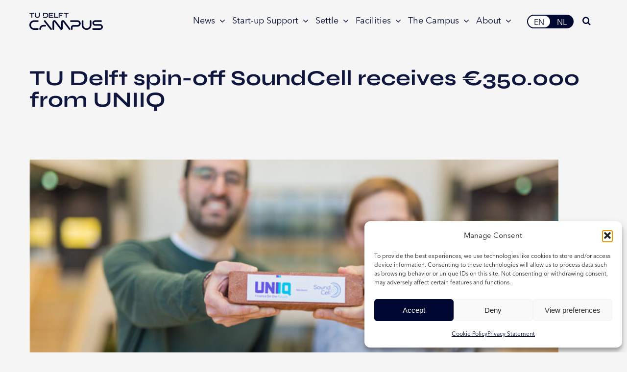

--- FILE ---
content_type: text/html; charset=UTF-8
request_url: https://www.tudelftcampus.nl/tu-delft-spin-off-soundcell-ontvangt-e350-000-van-uniiq/
body_size: 23999
content:
<!DOCTYPE html>
<html class="avada-html-layout-wide avada-html-header-position-top" lang="en-US" prefix="og: http://ogp.me/ns# fb: http://ogp.me/ns/fb#">
<head>
	<meta http-equiv="X-UA-Compatible" content="IE=edge" />
	<meta http-equiv="Content-Type" content="text/html; charset=utf-8"/>
	<meta name="viewport" content="width=device-width, initial-scale=1" />
	<title>TU Delft spin-off SoundCell receives €350.000 from UNIIQ  - TU Delft Campus</title>
<link data-rocket-prefetch href="https://maxcdn.bootstrapcdn.com" rel="dns-prefetch">
<link data-rocket-prefetch href="https://unpkg.com" rel="dns-prefetch"><link rel="preload" data-rocket-preload as="image" href="https://www.tudelftcampus.nl/wp-content/uploads/2023/02/SoundCell-1-1280x720-1-800x450.jpg" fetchpriority="high">
						<style type="text/css" id="elegant-google-fonts">
						@font-face{font-family:'Open Sans';font-style:normal;font-display: swap;font-weight:regularOpen Sans;src:local('Open Sans'),local('OpenSans'),url() format('truetype');}						</style>
						<meta name='robots' content='max-image-preview:large' />
<link rel="alternate" hreflang="en" href="https://www.tudelftcampus.nl/tu-delft-spin-off-soundcell-ontvangt-e350-000-van-uniiq/" />
<link rel="alternate" hreflang="nl" href="https://www.tudelftcampus.nl/nl/tu-delft-spin-off-soundcell-ontvangt-e350-000-van-uniiq/" />
<link rel="alternate" hreflang="x-default" href="https://www.tudelftcampus.nl/tu-delft-spin-off-soundcell-ontvangt-e350-000-van-uniiq/" />
<link rel="alternate" type="text/calendar" title="TU Delft Campus &raquo; iCal Feed" href="https://www.tudelftcampus.nl/events/?ical=1" />
		
		
		
						<style>
			.lazyload,
			.lazyloading {
				max-width: 100%;
			}
		</style>
							<meta name="description" content="Proof-of-concept fund UNIIQ, together with Delft Enterprises, is investing 350,000 euros in the Delft start-up SoundCell. The TU Delft spin-off develops innovative technology that can measure the vibrations produced by living bacteria. SoundCell&#039;s technology has major implications for the detection and prevention of antibiotic resistance, as patients can receive effective"/>
				
		<meta property="og:locale" content="en_US"/>
		<meta property="og:type" content="article"/>
		<meta property="og:site_name" content="TU Delft Campus"/>
		<meta property="og:title" content="TU Delft spin-off SoundCell receives €350.000 from UNIIQ  - TU Delft Campus"/>
				<meta property="og:description" content="Proof-of-concept fund UNIIQ, together with Delft Enterprises, is investing 350,000 euros in the Delft start-up SoundCell. The TU Delft spin-off develops innovative technology that can measure the vibrations produced by living bacteria. SoundCell&#039;s technology has major implications for the detection and prevention of antibiotic resistance, as patients can receive effective"/>
				<meta property="og:url" content="https://www.tudelftcampus.nl/tu-delft-spin-off-soundcell-ontvangt-e350-000-van-uniiq/"/>
										<meta property="article:published_time" content="2023-02-02T07:00:02+01:00"/>
							<meta property="article:modified_time" content="2024-04-02T13:20:01+01:00"/>
								<meta name="author" content="lversteeg"/>
								<meta property="og:image" content="https://www.tudelftcampus.nl/wp-content/uploads/2023/02/SoundCell-1-1280x720-1.jpg"/>
		<meta property="og:image:width" content="1280"/>
		<meta property="og:image:height" content="720"/>
		<meta property="og:image:type" content="image/jpeg"/>
				<style id='wp-img-auto-sizes-contain-inline-css' type='text/css'>
img:is([sizes=auto i],[sizes^="auto," i]){contain-intrinsic-size:3000px 1500px}
/*# sourceURL=wp-img-auto-sizes-contain-inline-css */
</style>
<link rel="stylesheet" href="https://www.tudelftcampus.nl/wp-content/plugins/events-calendar-pro/build/css/tribe-events-pro-mini-calendar-block.css?ver=7.7.11">
<link rel="stylesheet" href="https://www.tudelftcampus.nl/wp-content/plugins/elegant-elements-fusion-builder/assets/css/min/elegant-elements.min.css?ver=3.6.7">
<link rel="stylesheet" href="https://www.tudelftcampus.nl/wp-content/plugins/elegant-elements-fusion-builder/assets/css/min/infi-css-animations.min.css?ver=3.6.7">
<link rel="stylesheet" href="https://www.tudelftcampus.nl/wp-content/plugins/registrations-for-the-events-calendar-pro/css/rtec-styles.css?ver=2.28.4">
<link rel="stylesheet" href="https://www.tudelftcampus.nl/wp-content/plugins/sitepress-multilingual-cms/templates/language-switchers/legacy-dropdown/style.min.css?ver=1">
<link rel="stylesheet" href="https://www.tudelftcampus.nl/wp-content/plugins/sitepress-multilingual-cms/templates/language-switchers/menu-item/style.min.css?ver=1">
<link rel="stylesheet" href="https://www.tudelftcampus.nl/wp-content/plugins/complianz-gdpr-premium-multisite/assets/css/cookieblocker.min.css?ver=1766391754">
<link rel="stylesheet" href="//maxcdn.bootstrapcdn.com/font-awesome/4.3.0/css/font-awesome.min.css?ver=6.9">
<link rel="stylesheet" href="https://www.tudelftcampus.nl/wp-content/themes/Avada-Child-Theme/assets/css/app.e8b33.css">
<link rel="stylesheet" href="https://unpkg.com/swiper/swiper-bundle.min.css?ver=6.9">
<link rel="stylesheet" href="https://www.tudelftcampus.nl/wp-content/uploads/fusion-styles/df75974dd0e1eb1b95d0bd77990f30bf.min.css?ver=3.11.15">
<script src="https://www.tudelftcampus.nl/wp-content/plugins/sitepress-multilingual-cms/templates/language-switchers/legacy-dropdown/script.min.js?ver=1"></script>
<script src="https://www.tudelftcampus.nl/wp-includes/js/jquery/jquery.min.js?ver=3.7.1"></script>
<script src="https://www.tudelftcampus.nl/wp-includes/js/jquery/jquery-migrate.min.js?ver=3.4.1"></script>
<script type="text/plain" data-service="sharethis" data-category="marketing" id='st_insights_js' data-cmplz-src="https://ws.sharethis.com/button/st_insights.js?publisher=eba0f3ba-f9ab-408c-bc68-c28af5afe749&product=feather&ver=1766391756"></script>
<meta name="tec-api-version" content="v1"><meta name="tec-api-origin" content="https://www.tudelftcampus.nl"><link rel="alternate" href="https://www.tudelftcampus.nl/wp-json/tribe/events/v1/" />			<style>.cmplz-hidden {
					display: none !important;
				}</style>		<script>
			document.documentElement.className = document.documentElement.className.replace('no-js', 'js');
		</script>
				<style>
			.no-js img.lazyload {
				display: none;
			}

			figure.wp-block-image img.lazyloading {
				min-width: 150px;
			}

			.lazyload,
			.lazyloading {
				--smush-placeholder-width: 100px;
				--smush-placeholder-aspect-ratio: 1/1;
				width: var(--smush-image-width, var(--smush-placeholder-width)) !important;
				aspect-ratio: var(--smush-image-aspect-ratio, var(--smush-placeholder-aspect-ratio)) !important;
			}

						.lazyload, .lazyloading {
				opacity: 0;
			}

			.lazyloaded {
				opacity: 1;
				transition: opacity 400ms;
				transition-delay: 0ms;
			}

					</style>
		<style type="text/css" id="css-fb-visibility">@media screen and (max-width: 640px){.fusion-no-small-visibility{display:none !important;}body .sm-text-align-center{text-align:center !important;}body .sm-text-align-left{text-align:left !important;}body .sm-text-align-right{text-align:right !important;}body .sm-flex-align-center{justify-content:center !important;}body .sm-flex-align-flex-start{justify-content:flex-start !important;}body .sm-flex-align-flex-end{justify-content:flex-end !important;}body .sm-mx-auto{margin-left:auto !important;margin-right:auto !important;}body .sm-ml-auto{margin-left:auto !important;}body .sm-mr-auto{margin-right:auto !important;}body .fusion-absolute-position-small{position:absolute;top:auto;width:100%;}.awb-sticky.awb-sticky-small{ position: sticky; top: var(--awb-sticky-offset,0); }}@media screen and (min-width: 641px) and (max-width: 1024px){.fusion-no-medium-visibility{display:none !important;}body .md-text-align-center{text-align:center !important;}body .md-text-align-left{text-align:left !important;}body .md-text-align-right{text-align:right !important;}body .md-flex-align-center{justify-content:center !important;}body .md-flex-align-flex-start{justify-content:flex-start !important;}body .md-flex-align-flex-end{justify-content:flex-end !important;}body .md-mx-auto{margin-left:auto !important;margin-right:auto !important;}body .md-ml-auto{margin-left:auto !important;}body .md-mr-auto{margin-right:auto !important;}body .fusion-absolute-position-medium{position:absolute;top:auto;width:100%;}.awb-sticky.awb-sticky-medium{ position: sticky; top: var(--awb-sticky-offset,0); }}@media screen and (min-width: 1025px){.fusion-no-large-visibility{display:none !important;}body .lg-text-align-center{text-align:center !important;}body .lg-text-align-left{text-align:left !important;}body .lg-text-align-right{text-align:right !important;}body .lg-flex-align-center{justify-content:center !important;}body .lg-flex-align-flex-start{justify-content:flex-start !important;}body .lg-flex-align-flex-end{justify-content:flex-end !important;}body .lg-mx-auto{margin-left:auto !important;margin-right:auto !important;}body .lg-ml-auto{margin-left:auto !important;}body .lg-mr-auto{margin-right:auto !important;}body .fusion-absolute-position-large{position:absolute;top:auto;width:100%;}.awb-sticky.awb-sticky-large{ position: sticky; top: var(--awb-sticky-offset,0); }}</style><!-- SEO meta tags powered by SmartCrawl https://wpmudev.com/project/smartcrawl-wordpress-seo/ -->
<link rel="canonical" href="https://www.tudelftcampus.nl/tu-delft-spin-off-soundcell-ontvangt-e350-000-van-uniiq/" />
<meta name="description" content="The accelerator building currently offers office and manufacturing space to 15 innovative companies and is therefore almost fully occupied." />
<script type="application/ld+json">{"@context":"https:\/\/schema.org","@graph":[{"@type":"Organization","@id":"https:\/\/www.tudelftcampus.nl\/#schema-publishing-organization","url":"https:\/\/www.tudelftcampus.nl","name":"TU Delft Campus"},{"@type":"WebSite","@id":"https:\/\/www.tudelftcampus.nl\/#schema-website","url":"https:\/\/www.tudelftcampus.nl","name":"TU Delft Campus","encoding":"UTF-8","potentialAction":{"@type":"SearchAction","target":"https:\/\/www.tudelftcampus.nl\/search\/{search_term_string}\/","query-input":"required name=search_term_string"}},{"@type":"BreadcrumbList","@id":"https:\/\/www.tudelftcampus.nl\/tu-delft-spin-off-soundcell-ontvangt-e350-000-van-uniiq?page&name=tu-delft-spin-off-soundcell-ontvangt-e350-000-van-uniiq\/#breadcrumb","itemListElement":[{"@type":"ListItem","position":1,"name":"Home","item":"https:\/\/www.tudelftcampus.nl"},{"@type":"ListItem","position":2,"name":"TU Delft Campus","item":"https:\/\/www.tudelftcampus.nl\/category\/tu-delft-campus-2\/"},{"@type":"ListItem","position":3,"name":"TU Delft spin-off SoundCell receives \u20ac350.000 from UNIIQ"}]},{"@type":"Person","@id":"https:\/\/www.tudelftcampus.nl\/author\/lversteeg\/#schema-author","name":"Leonie Versteeg","url":"https:\/\/www.tudelftcampus.nl\/author\/lversteeg\/"},{"@type":"WebPage","@id":"https:\/\/www.tudelftcampus.nl\/tu-delft-spin-off-soundcell-ontvangt-e350-000-van-uniiq\/#schema-webpage","isPartOf":{"@id":"https:\/\/www.tudelftcampus.nl\/#schema-website"},"publisher":{"@id":"https:\/\/www.tudelftcampus.nl\/#schema-publishing-organization"},"url":"https:\/\/www.tudelftcampus.nl\/tu-delft-spin-off-soundcell-ontvangt-e350-000-van-uniiq\/"},{"@type":"Article","mainEntityOfPage":{"@id":"https:\/\/www.tudelftcampus.nl\/tu-delft-spin-off-soundcell-ontvangt-e350-000-van-uniiq\/#schema-webpage"},"author":{"@id":"https:\/\/www.tudelftcampus.nl\/author\/lversteeg\/#schema-author"},"publisher":{"@id":"https:\/\/www.tudelftcampus.nl\/#schema-publishing-organization"},"dateModified":"2024-04-02T15:20:01","datePublished":"2023-02-02T08:00:02","headline":"TU Delft spin-off SoundCell receives \u20ac350.000 from UNIIQ  - TU Delft Campus","description":"The accelerator building currently offers office and manufacturing space to 15 innovative companies and is therefore almost fully occupied.","name":"TU Delft spin-off SoundCell receives \u20ac350.000 from UNIIQ","image":{"@type":"ImageObject","@id":"https:\/\/www.tudelftcampus.nl\/tu-delft-spin-off-soundcell-ontvangt-e350-000-van-uniiq\/#schema-article-image","url":"https:\/\/www.tudelftcampus.nl\/wp-content\/uploads\/2023\/02\/SoundCell-1-1280x720-1.jpg","height":720,"width":1280},"thumbnailUrl":"https:\/\/www.tudelftcampus.nl\/wp-content\/uploads\/2023\/02\/SoundCell-1-1280x720-1.jpg"}]}</script>
<meta property="og:type" content="article" />
<meta property="og:url" content="https://www.tudelftcampus.nl/tu-delft-spin-off-soundcell-ontvangt-e350-000-van-uniiq/" />
<meta property="og:title" content="TU Delft spin-off SoundCell receives €350.000 from UNIIQ - TU Delft Campus" />
<meta property="og:description" content="The accelerator building currently offers office and manufacturing space to 15 innovative companies and is therefore almost fully occupied." />
<meta property="og:image" content="https://www.tudelftcampus.nl/wp-content/uploads/2023/02/SoundCell-1-1280x720-1.jpg" />
<meta property="og:image:width" content="1280" />
<meta property="og:image:height" content="720" />
<meta property="article:published_time" content="2023-02-02T08:00:02" />
<meta property="article:author" content="lversteeg" />
<meta name="twitter:card" content="summary_large_image" />
<meta name="twitter:title" content="TU Delft spin-off SoundCell receives €350.000 from UNIIQ - TU Delft Campus" />
<meta name="twitter:description" content="The accelerator building currently offers office and manufacturing space to 15 innovative companies and is therefore almost fully occupied." />
<meta name="twitter:image" content="https://www.tudelftcampus.nl/wp-content/uploads/2023/02/SoundCell-1-1280x720-1.jpg" />
<!-- /SEO -->

<style type="text/css"></style>
<style>
.synved-social-resolution-single {
display: inline-block;
}
.synved-social-resolution-normal {
display: inline-block;
}
.synved-social-resolution-hidef {
display: none;
}

@media only screen and (min--moz-device-pixel-ratio: 2),
only screen and (-o-min-device-pixel-ratio: 2/1),
only screen and (-webkit-min-device-pixel-ratio: 2),
only screen and (min-device-pixel-ratio: 2),
only screen and (min-resolution: 2dppx),
only screen and (min-resolution: 192dpi) {
	.synved-social-resolution-normal {
	display: none;
	}
	.synved-social-resolution-hidef {
	display: inline-block;
	}
}
</style><link rel="icon" href="https://www.tudelftcampus.nl/wp-content/uploads/2024/03/cropped-FavIcon-32x32.jpg" sizes="32x32" />
<link rel="icon" href="https://www.tudelftcampus.nl/wp-content/uploads/2024/03/cropped-FavIcon-192x192.jpg" sizes="192x192" />
<link rel="apple-touch-icon" href="https://www.tudelftcampus.nl/wp-content/uploads/2024/03/cropped-FavIcon-180x180.jpg" />
<meta name="msapplication-TileImage" content="https://www.tudelftcampus.nl/wp-content/uploads/2024/03/cropped-FavIcon-270x270.jpg" />
		<style type="text/css" id="wp-custom-css">
			h1.entry-title.fusion-responsive-typography-calculated {
	line-height: 70px!important;
}

.tudc-site .fusion-main-menu .fusion-megamenu .menu-item {
  padding-right: 0 !important;
}
.tudc-site .fusion-main-menu .fusion-megamenu .fusion-megamenu-title {
  font-weight: bold;
}
.tudc-site .fusion-main-menu .fusion-megamenu .sub-menu .menu-item {
  font-family: "Avenir Next Regular";
  font-weight: 400;
}
.tudc-site .fusion-main-menu .fusion-megamenu .sub-menu .fusion-megamenu-bullet {
  display: none !important;
}

.tudc-site .fusion-main-menu>ul li {
	padding-right: 14px!important;
}
			</style>
				<script type="text/javascript">
			var doc = document.documentElement;
			doc.setAttribute( 'data-useragent', navigator.userAgent );
		</script>
		
	<style id='global-styles-inline-css' type='text/css'>
:root{--wp--preset--aspect-ratio--square: 1;--wp--preset--aspect-ratio--4-3: 4/3;--wp--preset--aspect-ratio--3-4: 3/4;--wp--preset--aspect-ratio--3-2: 3/2;--wp--preset--aspect-ratio--2-3: 2/3;--wp--preset--aspect-ratio--16-9: 16/9;--wp--preset--aspect-ratio--9-16: 9/16;--wp--preset--color--black: #000000;--wp--preset--color--cyan-bluish-gray: #abb8c3;--wp--preset--color--white: #ffffff;--wp--preset--color--pale-pink: #f78da7;--wp--preset--color--vivid-red: #cf2e2e;--wp--preset--color--luminous-vivid-orange: #ff6900;--wp--preset--color--luminous-vivid-amber: #fcb900;--wp--preset--color--light-green-cyan: #7bdcb5;--wp--preset--color--vivid-green-cyan: #00d084;--wp--preset--color--pale-cyan-blue: #8ed1fc;--wp--preset--color--vivid-cyan-blue: #0693e3;--wp--preset--color--vivid-purple: #9b51e0;--wp--preset--color--awb-color-1: rgba(255,255,255,1);--wp--preset--color--awb-color-2: rgba(249,249,251,1);--wp--preset--color--awb-color-3: rgba(242,243,245,1);--wp--preset--color--awb-color-4: rgba(101,189,125,1);--wp--preset--color--awb-color-5: rgba(25,143,217,1);--wp--preset--color--awb-color-6: rgba(67,69,73,1);--wp--preset--color--awb-color-7: rgba(33,35,38,1);--wp--preset--color--awb-color-8: rgba(20,22,23,1);--wp--preset--gradient--vivid-cyan-blue-to-vivid-purple: linear-gradient(135deg,rgb(6,147,227) 0%,rgb(155,81,224) 100%);--wp--preset--gradient--light-green-cyan-to-vivid-green-cyan: linear-gradient(135deg,rgb(122,220,180) 0%,rgb(0,208,130) 100%);--wp--preset--gradient--luminous-vivid-amber-to-luminous-vivid-orange: linear-gradient(135deg,rgb(252,185,0) 0%,rgb(255,105,0) 100%);--wp--preset--gradient--luminous-vivid-orange-to-vivid-red: linear-gradient(135deg,rgb(255,105,0) 0%,rgb(207,46,46) 100%);--wp--preset--gradient--very-light-gray-to-cyan-bluish-gray: linear-gradient(135deg,rgb(238,238,238) 0%,rgb(169,184,195) 100%);--wp--preset--gradient--cool-to-warm-spectrum: linear-gradient(135deg,rgb(74,234,220) 0%,rgb(151,120,209) 20%,rgb(207,42,186) 40%,rgb(238,44,130) 60%,rgb(251,105,98) 80%,rgb(254,248,76) 100%);--wp--preset--gradient--blush-light-purple: linear-gradient(135deg,rgb(255,206,236) 0%,rgb(152,150,240) 100%);--wp--preset--gradient--blush-bordeaux: linear-gradient(135deg,rgb(254,205,165) 0%,rgb(254,45,45) 50%,rgb(107,0,62) 100%);--wp--preset--gradient--luminous-dusk: linear-gradient(135deg,rgb(255,203,112) 0%,rgb(199,81,192) 50%,rgb(65,88,208) 100%);--wp--preset--gradient--pale-ocean: linear-gradient(135deg,rgb(255,245,203) 0%,rgb(182,227,212) 50%,rgb(51,167,181) 100%);--wp--preset--gradient--electric-grass: linear-gradient(135deg,rgb(202,248,128) 0%,rgb(113,206,126) 100%);--wp--preset--gradient--midnight: linear-gradient(135deg,rgb(2,3,129) 0%,rgb(40,116,252) 100%);--wp--preset--font-size--small: 13.5px;--wp--preset--font-size--medium: 20px;--wp--preset--font-size--large: 27px;--wp--preset--font-size--x-large: 42px;--wp--preset--font-size--normal: 18px;--wp--preset--font-size--xlarge: 36px;--wp--preset--font-size--huge: 54px;--wp--preset--spacing--20: 0.44rem;--wp--preset--spacing--30: 0.67rem;--wp--preset--spacing--40: 1rem;--wp--preset--spacing--50: 1.5rem;--wp--preset--spacing--60: 2.25rem;--wp--preset--spacing--70: 3.38rem;--wp--preset--spacing--80: 5.06rem;--wp--preset--shadow--natural: 6px 6px 9px rgba(0, 0, 0, 0.2);--wp--preset--shadow--deep: 12px 12px 50px rgba(0, 0, 0, 0.4);--wp--preset--shadow--sharp: 6px 6px 0px rgba(0, 0, 0, 0.2);--wp--preset--shadow--outlined: 6px 6px 0px -3px rgb(255, 255, 255), 6px 6px rgb(0, 0, 0);--wp--preset--shadow--crisp: 6px 6px 0px rgb(0, 0, 0);}:where(.is-layout-flex){gap: 0.5em;}:where(.is-layout-grid){gap: 0.5em;}body .is-layout-flex{display: flex;}.is-layout-flex{flex-wrap: wrap;align-items: center;}.is-layout-flex > :is(*, div){margin: 0;}body .is-layout-grid{display: grid;}.is-layout-grid > :is(*, div){margin: 0;}:where(.wp-block-columns.is-layout-flex){gap: 2em;}:where(.wp-block-columns.is-layout-grid){gap: 2em;}:where(.wp-block-post-template.is-layout-flex){gap: 1.25em;}:where(.wp-block-post-template.is-layout-grid){gap: 1.25em;}.has-black-color{color: var(--wp--preset--color--black) !important;}.has-cyan-bluish-gray-color{color: var(--wp--preset--color--cyan-bluish-gray) !important;}.has-white-color{color: var(--wp--preset--color--white) !important;}.has-pale-pink-color{color: var(--wp--preset--color--pale-pink) !important;}.has-vivid-red-color{color: var(--wp--preset--color--vivid-red) !important;}.has-luminous-vivid-orange-color{color: var(--wp--preset--color--luminous-vivid-orange) !important;}.has-luminous-vivid-amber-color{color: var(--wp--preset--color--luminous-vivid-amber) !important;}.has-light-green-cyan-color{color: var(--wp--preset--color--light-green-cyan) !important;}.has-vivid-green-cyan-color{color: var(--wp--preset--color--vivid-green-cyan) !important;}.has-pale-cyan-blue-color{color: var(--wp--preset--color--pale-cyan-blue) !important;}.has-vivid-cyan-blue-color{color: var(--wp--preset--color--vivid-cyan-blue) !important;}.has-vivid-purple-color{color: var(--wp--preset--color--vivid-purple) !important;}.has-black-background-color{background-color: var(--wp--preset--color--black) !important;}.has-cyan-bluish-gray-background-color{background-color: var(--wp--preset--color--cyan-bluish-gray) !important;}.has-white-background-color{background-color: var(--wp--preset--color--white) !important;}.has-pale-pink-background-color{background-color: var(--wp--preset--color--pale-pink) !important;}.has-vivid-red-background-color{background-color: var(--wp--preset--color--vivid-red) !important;}.has-luminous-vivid-orange-background-color{background-color: var(--wp--preset--color--luminous-vivid-orange) !important;}.has-luminous-vivid-amber-background-color{background-color: var(--wp--preset--color--luminous-vivid-amber) !important;}.has-light-green-cyan-background-color{background-color: var(--wp--preset--color--light-green-cyan) !important;}.has-vivid-green-cyan-background-color{background-color: var(--wp--preset--color--vivid-green-cyan) !important;}.has-pale-cyan-blue-background-color{background-color: var(--wp--preset--color--pale-cyan-blue) !important;}.has-vivid-cyan-blue-background-color{background-color: var(--wp--preset--color--vivid-cyan-blue) !important;}.has-vivid-purple-background-color{background-color: var(--wp--preset--color--vivid-purple) !important;}.has-black-border-color{border-color: var(--wp--preset--color--black) !important;}.has-cyan-bluish-gray-border-color{border-color: var(--wp--preset--color--cyan-bluish-gray) !important;}.has-white-border-color{border-color: var(--wp--preset--color--white) !important;}.has-pale-pink-border-color{border-color: var(--wp--preset--color--pale-pink) !important;}.has-vivid-red-border-color{border-color: var(--wp--preset--color--vivid-red) !important;}.has-luminous-vivid-orange-border-color{border-color: var(--wp--preset--color--luminous-vivid-orange) !important;}.has-luminous-vivid-amber-border-color{border-color: var(--wp--preset--color--luminous-vivid-amber) !important;}.has-light-green-cyan-border-color{border-color: var(--wp--preset--color--light-green-cyan) !important;}.has-vivid-green-cyan-border-color{border-color: var(--wp--preset--color--vivid-green-cyan) !important;}.has-pale-cyan-blue-border-color{border-color: var(--wp--preset--color--pale-cyan-blue) !important;}.has-vivid-cyan-blue-border-color{border-color: var(--wp--preset--color--vivid-cyan-blue) !important;}.has-vivid-purple-border-color{border-color: var(--wp--preset--color--vivid-purple) !important;}.has-vivid-cyan-blue-to-vivid-purple-gradient-background{background: var(--wp--preset--gradient--vivid-cyan-blue-to-vivid-purple) !important;}.has-light-green-cyan-to-vivid-green-cyan-gradient-background{background: var(--wp--preset--gradient--light-green-cyan-to-vivid-green-cyan) !important;}.has-luminous-vivid-amber-to-luminous-vivid-orange-gradient-background{background: var(--wp--preset--gradient--luminous-vivid-amber-to-luminous-vivid-orange) !important;}.has-luminous-vivid-orange-to-vivid-red-gradient-background{background: var(--wp--preset--gradient--luminous-vivid-orange-to-vivid-red) !important;}.has-very-light-gray-to-cyan-bluish-gray-gradient-background{background: var(--wp--preset--gradient--very-light-gray-to-cyan-bluish-gray) !important;}.has-cool-to-warm-spectrum-gradient-background{background: var(--wp--preset--gradient--cool-to-warm-spectrum) !important;}.has-blush-light-purple-gradient-background{background: var(--wp--preset--gradient--blush-light-purple) !important;}.has-blush-bordeaux-gradient-background{background: var(--wp--preset--gradient--blush-bordeaux) !important;}.has-luminous-dusk-gradient-background{background: var(--wp--preset--gradient--luminous-dusk) !important;}.has-pale-ocean-gradient-background{background: var(--wp--preset--gradient--pale-ocean) !important;}.has-electric-grass-gradient-background{background: var(--wp--preset--gradient--electric-grass) !important;}.has-midnight-gradient-background{background: var(--wp--preset--gradient--midnight) !important;}.has-small-font-size{font-size: var(--wp--preset--font-size--small) !important;}.has-medium-font-size{font-size: var(--wp--preset--font-size--medium) !important;}.has-large-font-size{font-size: var(--wp--preset--font-size--large) !important;}.has-x-large-font-size{font-size: var(--wp--preset--font-size--x-large) !important;}
/*# sourceURL=global-styles-inline-css */
</style>
<link rel="stylesheet" href="https://www.tudelftcampus.nl/wp-includes/css/dist/block-library/style.min.css?ver=6.9">
<style id='wp-block-library-inline-css' type='text/css'>
/*wp_block_styles_on_demand_placeholder:6973e5c2dd7d3*/
/*# sourceURL=wp-block-library-inline-css */
</style>
<style id='wp-block-library-theme-inline-css' type='text/css'>
.wp-block-audio :where(figcaption){color:#555;font-size:13px;text-align:center}.is-dark-theme .wp-block-audio :where(figcaption){color:#ffffffa6}.wp-block-audio{margin:0 0 1em}.wp-block-code{border:1px solid #ccc;border-radius:4px;font-family:Menlo,Consolas,monaco,monospace;padding:.8em 1em}.wp-block-embed :where(figcaption){color:#555;font-size:13px;text-align:center}.is-dark-theme .wp-block-embed :where(figcaption){color:#ffffffa6}.wp-block-embed{margin:0 0 1em}.blocks-gallery-caption{color:#555;font-size:13px;text-align:center}.is-dark-theme .blocks-gallery-caption{color:#ffffffa6}:root :where(.wp-block-image figcaption){color:#555;font-size:13px;text-align:center}.is-dark-theme :root :where(.wp-block-image figcaption){color:#ffffffa6}.wp-block-image{margin:0 0 1em}.wp-block-pullquote{border-bottom:4px solid;border-top:4px solid;color:currentColor;margin-bottom:1.75em}.wp-block-pullquote :where(cite),.wp-block-pullquote :where(footer),.wp-block-pullquote__citation{color:currentColor;font-size:.8125em;font-style:normal;text-transform:uppercase}.wp-block-quote{border-left:.25em solid;margin:0 0 1.75em;padding-left:1em}.wp-block-quote cite,.wp-block-quote footer{color:currentColor;font-size:.8125em;font-style:normal;position:relative}.wp-block-quote:where(.has-text-align-right){border-left:none;border-right:.25em solid;padding-left:0;padding-right:1em}.wp-block-quote:where(.has-text-align-center){border:none;padding-left:0}.wp-block-quote.is-large,.wp-block-quote.is-style-large,.wp-block-quote:where(.is-style-plain){border:none}.wp-block-search .wp-block-search__label{font-weight:700}.wp-block-search__button{border:1px solid #ccc;padding:.375em .625em}:where(.wp-block-group.has-background){padding:1.25em 2.375em}.wp-block-separator.has-css-opacity{opacity:.4}.wp-block-separator{border:none;border-bottom:2px solid;margin-left:auto;margin-right:auto}.wp-block-separator.has-alpha-channel-opacity{opacity:1}.wp-block-separator:not(.is-style-wide):not(.is-style-dots){width:100px}.wp-block-separator.has-background:not(.is-style-dots){border-bottom:none;height:1px}.wp-block-separator.has-background:not(.is-style-wide):not(.is-style-dots){height:2px}.wp-block-table{margin:0 0 1em}.wp-block-table td,.wp-block-table th{word-break:normal}.wp-block-table :where(figcaption){color:#555;font-size:13px;text-align:center}.is-dark-theme .wp-block-table :where(figcaption){color:#ffffffa6}.wp-block-video :where(figcaption){color:#555;font-size:13px;text-align:center}.is-dark-theme .wp-block-video :where(figcaption){color:#ffffffa6}.wp-block-video{margin:0 0 1em}:root :where(.wp-block-template-part.has-background){margin-bottom:0;margin-top:0;padding:1.25em 2.375em}
/*# sourceURL=/wp-includes/css/dist/block-library/theme.min.css */
</style>
<style id='classic-theme-styles-inline-css' type='text/css'>
/*! This file is auto-generated */
.wp-block-button__link{color:#fff;background-color:#32373c;border-radius:9999px;box-shadow:none;text-decoration:none;padding:calc(.667em + 2px) calc(1.333em + 2px);font-size:1.125em}.wp-block-file__button{background:#32373c;color:#fff;text-decoration:none}
/*# sourceURL=/wp-includes/css/classic-themes.min.css */
</style>
<style id="rocket-lazyrender-inline-css">[data-wpr-lazyrender] {content-visibility: auto;}</style><meta name="generator" content="WP Rocket 3.20.1.2" data-wpr-features="wpr_preconnect_external_domains wpr_automatic_lazy_rendering wpr_oci wpr_preload_links wpr_desktop" /></head>

<body data-cmplz=1 class="wp-singular post-template-default single single-post postid-14993 single-format-standard wp-theme-Avada wp-child-theme-Avada-Child-Theme tribe-no-js tudc-site fusion-image-hovers fusion-pagination-sizing fusion-button_type-flat fusion-button_span-no fusion-button_gradient-linear avada-image-rollover-circle-no avada-image-rollover-yes avada-image-rollover-direction-fade fusion-body ltr fusion-sticky-header no-tablet-sticky-header no-mobile-sticky-header no-mobile-slidingbar no-desktop-totop no-mobile-totop avada-has-rev-slider-styles fusion-disable-outline fusion-sub-menu-fade mobile-logo-pos-left layout-wide-mode avada-has-boxed-modal-shadow-none layout-scroll-offset-full avada-has-zero-margin-offset-top fusion-top-header menu-text-align-center mobile-menu-design-classic fusion-show-pagination-text fusion-header-layout-v1 avada-responsive avada-footer-fx-none avada-menu-highlight-style-bar fusion-search-form-clean fusion-main-menu-search-dropdown fusion-avatar-square avada-dropdown-styles avada-blog-layout-grid avada-blog-archive-layout-grid avada-ec-meta-layout-sidebar avada-header-shadow-no avada-menu-icon-position-left avada-has-megamenu-shadow avada-has-pagetitle-bg-full avada-has-pagetitle-bg-parallax avada-has-main-nav-search-icon avada-has-breadcrumb-mobile-hidden avada-has-titlebar-bar_and_content avada-header-border-color-full-transparent avada-has-pagination-padding avada-flyout-menu-direction-right avada-ec-views-v2" data-awb-post-id="14993">
		<a class="skip-link screen-reader-text" href="#content">Skip to content</a>

	<div  id="boxed-wrapper">
		
		<div  id="wrapper" class="fusion-wrapper">
			<div  id="home" style="position:relative;top:-1px;"></div>
							
					
			<header  class="fusion-header-wrapper">
				<div class="fusion-header-v1 fusion-logo-alignment fusion-logo-left fusion-sticky-menu- fusion-sticky-logo-1 fusion-mobile-logo-1  fusion-mobile-menu-design-classic">
					<div class="fusion-header-sticky-height"></div>
<div class="fusion-header">
	<div class="fusion-row">
					<div class="fusion-logo" data-margin-top="0" data-margin-bottom="0" data-margin-left="0" data-margin-right="0">
			<a class="fusion-logo-link"  href="https://www.tudelftcampus.nl/" >

						<!-- standard logo -->
			<img data-src="https://www.tudelftcampus.nl/wp-content/uploads/2021/10/TUDC_Logo_RGB_000831_150x50.png" data-srcset="https://www.tudelftcampus.nl/wp-content/uploads/2021/10/TUDC_Logo_RGB_000831_150x50.png 1x, https://www.tudelftcampus.nl/wp-content/uploads/2021/10/TUDC_Logo_RGB_000831_300x100.png 2x" width="150" height="50" style="--smush-placeholder-width: 150px; --smush-placeholder-aspect-ratio: 150/50;max-height:50px;height:auto;" alt="TU Delft Campus Logo" data-retina_logo_url="https://www.tudelftcampus.nl/wp-content/uploads/2021/10/TUDC_Logo_RGB_000831_300x100.png" class="fusion-standard-logo lazyload" src="[data-uri]" data-sizes="auto" />

											<!-- mobile logo -->
				<img data-src="https://www.tudelftcampus.nl/wp-content/uploads/2021/10/TUDC_Logo_RGB_000831_150x50.png" data-srcset="https://www.tudelftcampus.nl/wp-content/uploads/2021/10/TUDC_Logo_RGB_000831_150x50.png 1x, https://www.tudelftcampus.nl/wp-content/uploads/2021/10/TUDC_Logo_RGB_000831_300x100.png 2x" width="150" height="50" style="--smush-placeholder-width: 150px; --smush-placeholder-aspect-ratio: 150/50;max-height:50px;height:auto;" alt="TU Delft Campus Logo" data-retina_logo_url="https://www.tudelftcampus.nl/wp-content/uploads/2021/10/TUDC_Logo_RGB_000831_300x100.png" class="fusion-mobile-logo lazyload" src="[data-uri]" data-sizes="auto" />
			
											<!-- sticky header logo -->
				<img data-src="https://www.tudelftcampus.nl/wp-content/uploads/2021/10/TUDC_Logo_RGB_000831_150x50.png" data-srcset="https://www.tudelftcampus.nl/wp-content/uploads/2021/10/TUDC_Logo_RGB_000831_150x50.png 1x, https://www.tudelftcampus.nl/wp-content/uploads/2021/10/TUDC_Logo_RGB_000831_300x100.png 2x" width="150" height="50" style="--smush-placeholder-width: 150px; --smush-placeholder-aspect-ratio: 150/50;max-height:50px;height:auto;" alt="TU Delft Campus Logo" data-retina_logo_url="https://www.tudelftcampus.nl/wp-content/uploads/2021/10/TUDC_Logo_RGB_000831_300x100.png" class="fusion-sticky-logo lazyload" src="[data-uri]" data-sizes="auto" />
					</a>
		</div>		<nav class="fusion-main-menu" aria-label="Main Menu"><ul id="menu-tu-delft-mega-menu-en" class="fusion-menu"><li  id="menu-item-14022"  class="menu-item menu-item-type-custom menu-item-object-custom menu-item-has-children menu-item-14022 fusion-megamenu-menu "  data-item-id="14022"><a  href="https://www.tudelftcampus.nl/news/" class="fusion-bar-highlight"><span class="menu-text">News</span> <span class="fusion-caret"><i class="fusion-dropdown-indicator" aria-hidden="true"></i></span></a><div class="fusion-megamenu-wrapper fusion-columns-2 columns-per-row-2 columns-2 col-span-12 fusion-megamenu-fullwidth"><div class="row"><div class="fusion-megamenu-holder" style="width:100vw;" data-width="100vw"><ul class="fusion-megamenu fusion-megamenu-sitewidth" style="margin: 0 auto;width: 100%;max-width: 1160px;"><li  id="menu-item-14023"  class="menu-item menu-item-type-custom menu-item-object-custom menu-item-has-children menu-item-14023 fusion-megamenu-submenu fusion-megamenu-columns-2 col-lg-6 col-md-6 col-sm-6" ><div class='fusion-megamenu-title'><span class="awb-justify-title">News</span></div><ul class="sub-menu"><li  id="menu-item-14026"  class="menu-item menu-item-type-custom menu-item-object-custom menu-item-14026" ><a  href="/news/" class="fusion-bar-highlight"><span><span class="fusion-megamenu-icon"><i class="glyphicon fa-bullhorn fas" aria-hidden="true"></i></span>News</span></a></li><li  id="menu-item-14222"  class="menu-item menu-item-type-custom menu-item-object-custom menu-item-14222" ><a  href="https://www.tudelftcampus.nl/news/stories/" class="fusion-bar-highlight"><span><span class="fusion-megamenu-icon"><i class="glyphicon fa-paper-plane fas" aria-hidden="true"></i></span>Stories</span></a></li><li  id="menu-item-18943"  class="menu-item menu-item-type-post_type menu-item-object-page menu-item-18943" ><a  href="https://www.tudelftcampus.nl/podcasts/" class="fusion-bar-highlight"><span><span class="fusion-megamenu-icon"><i class="glyphicon fa-microphone-alt fas" aria-hidden="true"></i></span>Podcasts</span></a></li><li  id="menu-item-14055"  class="menu-item menu-item-type-post_type menu-item-object-page menu-item-14055" ><a  href="https://www.tudelftcampus.nl/home/pioneering-for-change/" class="fusion-bar-highlight"><span><span class="fusion-megamenu-icon"><i class="glyphicon fa-rocket fas" aria-hidden="true"></i></span>Pioneering for change</span></a></li></ul></li><li  id="menu-item-16974"  class="menu-item menu-item-type-custom menu-item-object-custom menu-item-has-children menu-item-16974 fusion-megamenu-submenu fusion-megamenu-columns-2 col-lg-6 col-md-6 col-sm-6" ><div class='fusion-megamenu-title'><span class="awb-justify-title">Activities</span></div><ul class="sub-menu"><li  id="menu-item-14056"  class="menu-item menu-item-type-custom menu-item-object-custom menu-item-14056" ><a  href="/events/" class="fusion-bar-highlight"><span><span class="fusion-megamenu-icon"><i class="glyphicon fa-calendar-check fas" aria-hidden="true"></i></span>Events</span></a></li><li  id="menu-item-18859"  class="menu-item menu-item-type-post_type menu-item-object-page menu-item-18859" ><a  href="https://www.tudelftcampus.nl/newsletter/" class="fusion-bar-highlight"><span><span class="fusion-megamenu-icon"><i class="glyphicon fa-newspaper fas" aria-hidden="true"></i></span>Newsletter</span></a></li></ul></li></ul></div><div style="clear:both;"></div></div></div></li><li  id="menu-item-14063"  class="menu-item menu-item-type-custom menu-item-object-custom menu-item-has-children menu-item-14063 fusion-megamenu-menu "  data-item-id="14063"><a  href="https://www.tudelftcampus.nl/entrepreneurship/" class="fusion-bar-highlight"><span class="menu-text">Start-up Support</span> <span class="fusion-caret"><i class="fusion-dropdown-indicator" aria-hidden="true"></i></span></a><div class="fusion-megamenu-wrapper fusion-columns-2 columns-per-row-2 columns-2 col-span-12 fusion-megamenu-fullwidth"><div class="row"><div class="fusion-megamenu-holder" style="width:100vw;" data-width="100vw"><ul class="fusion-megamenu fusion-megamenu-sitewidth" style="margin: 0 auto;width: 100%;max-width: 1160px;"><li  id="menu-item-14076"  class="menu-item menu-item-type-custom menu-item-object-custom menu-item-has-children menu-item-14076 fusion-megamenu-submenu fusion-megamenu-columns-2 col-lg-6 col-md-6 col-sm-6" ><div class='fusion-megamenu-title'><span class="awb-justify-title">Entrepreneurship</span></div><ul class="sub-menu"><li  id="menu-item-14064"  class="menu-item menu-item-type-post_type menu-item-object-page menu-item-14064" ><a  href="https://www.tudelftcampus.nl/entrepreneurship/students/" class="fusion-bar-highlight"><span><span class="fusion-megamenu-icon"><i class="glyphicon fa-user-graduate fas" aria-hidden="true"></i></span>Students</span></a></li></ul></li><li  id="menu-item-14065"  class="menu-item menu-item-type-custom menu-item-object-custom menu-item-has-children menu-item-14065 fusion-megamenu-submenu menu-item-has-link fusion-megamenu-columns-2 col-lg-6 col-md-6 col-sm-6" ><div class='fusion-megamenu-title'><a class="awb-justify-title" href="https://www.tudelftcampus.nl/entrepreneurship/tu-delft-startup-voucher-programme/">TU Delft Startup vouchers</a></div><ul class="sub-menu"><li  id="menu-item-14070"  class="menu-item menu-item-type-post_type menu-item-object-page menu-item-14070" ><a  href="https://www.tudelftcampus.nl/entrepreneurship/application-aerospace-startup-voucher/" class="fusion-bar-highlight"><span><span class="fusion-megamenu-icon"><i class="glyphicon fa-fighter-jet fas" aria-hidden="true"></i></span>Application Aerospace Startup Voucher</span></a></li><li  id="menu-item-14074"  class="menu-item menu-item-type-post_type menu-item-object-page menu-item-14074" ><a  href="https://www.tudelftcampus.nl/entrepreneurship/student-entrepreneurship-voucher/" class="fusion-bar-highlight"><span><span class="fusion-megamenu-icon"><i class="glyphicon fa-briefcase fas" aria-hidden="true"></i></span>Student Entrepreneurship Voucher</span></a></li><li  id="menu-item-14069"  class="menu-item menu-item-type-post_type menu-item-object-page menu-item-14069" ><a  href="https://www.tudelftcampus.nl/entrepreneurship/bk-launch-startup-voucher/" class="fusion-bar-highlight"><span><span class="fusion-megamenu-icon"><i class="glyphicon fa-drafting-compass fas" aria-hidden="true"></i></span>BK-Launch Startup Voucher</span></a></li></ul></li></ul></div><div style="clear:both;"></div></div></div></li><li  id="menu-item-14036"  class="menu-item menu-item-type-custom menu-item-object-custom menu-item-has-children menu-item-14036 fusion-megamenu-menu "  data-item-id="14036"><a  href="https://www.tudelftcampus.nl/settle-on-campus" class="fusion-bar-highlight"><span class="menu-text">Settle</span> <span class="fusion-caret"><i class="fusion-dropdown-indicator" aria-hidden="true"></i></span></a><div class="fusion-megamenu-wrapper fusion-columns-1 columns-per-row-1 columns-1 col-span-12 fusion-megamenu-fullwidth"><div class="row"><div class="fusion-megamenu-holder" style="width:100vw;" data-width="100vw"><ul class="fusion-megamenu fusion-megamenu-sitewidth" style="margin: 0 auto;width: 100%;max-width: 1160px;"><li  id="menu-item-14037"  class="menu-item menu-item-type-custom menu-item-object-custom menu-item-has-children menu-item-14037 fusion-megamenu-submenu fusion-megamenu-columns-1 col-lg-12 col-md-12 col-sm-12" ><div class='fusion-megamenu-title'><span class="awb-justify-title">TU Delft Campus</span></div><ul class="sub-menu"><li  id="menu-item-22078"  class="menu-item menu-item-type-post_type menu-item-object-page menu-item-22078" ><a  href="https://www.tudelftcampus.nl/settle-on-campus/" class="fusion-bar-highlight"><span><span class="fusion-megamenu-icon"><i class="glyphicon fa-home fas" aria-hidden="true"></i></span>Settle on campus</span></a></li><li  id="menu-item-22079"  class="menu-item menu-item-type-post_type menu-item-object-page menu-item-22079" ><a  href="https://www.tudelftcampus.nl/settle-as-a-startup-or-scale-up/" class="fusion-bar-highlight"><span><span class="fusion-megamenu-icon"><i class="glyphicon fa-rocket fas" aria-hidden="true"></i></span>Settle as a startup or scale-up</span></a></li><li  id="menu-item-22081"  class="menu-item menu-item-type-post_type menu-item-object-page menu-item-22081" ><a  href="https://www.tudelftcampus.nl/locations-to-settle/" class="fusion-bar-highlight"><span><span class="fusion-megamenu-icon"><i class="glyphicon fa-map-pin fas" aria-hidden="true"></i></span>Locations to settle</span></a></li><li  id="menu-item-22080"  class="menu-item menu-item-type-post_type menu-item-object-page menu-item-22080" ><a  href="https://www.tudelftcampus.nl/settle-as-a-medium-or-large-company/" class="fusion-bar-highlight"><span><span class="fusion-megamenu-icon"><i class="glyphicon fa-city fas" aria-hidden="true"></i></span>Settle as a medium or large company</span></a></li></ul></li></ul></div><div style="clear:both;"></div></div></div></li><li  id="menu-item-14034"  class="menu-item menu-item-type-custom menu-item-object-custom menu-item-has-children menu-item-14034 fusion-megamenu-menu "  data-item-id="14034"><a  href="https://www.tudelftcampus.nl/collaborate/fieldlabs/" class="fusion-bar-highlight"><span class="menu-text">Facilities</span> <span class="fusion-caret"><i class="fusion-dropdown-indicator" aria-hidden="true"></i></span></a><div class="fusion-megamenu-wrapper fusion-columns-2 columns-per-row-2 columns-2 col-span-12 fusion-megamenu-fullwidth"><div class="row"><div class="fusion-megamenu-holder" style="width:100vw;" data-width="100vw"><ul class="fusion-megamenu fusion-megamenu-sitewidth" style="margin: 0 auto;width: 100%;max-width: 1160px;"><li  id="menu-item-14035"  class="menu-item menu-item-type-post_type menu-item-object-page menu-item-has-children menu-item-14035 fusion-megamenu-submenu menu-item-has-link fusion-megamenu-columns-2 col-lg-6 col-md-6 col-sm-6" ><div class='fusion-megamenu-title'><a class="awb-justify-title" href="https://www.tudelftcampus.nl/collaborate/fieldlabs/"><span class="fusion-megamenu-icon"><i class="glyphicon fa-flask fas" aria-hidden="true"></i></span>Fieldlabs and innovation clusters</a></div><ul class="sub-menu"><li  id="menu-item-14088"  class="menu-item menu-item-type-custom menu-item-object-custom menu-item-14088" ><a  href="https://doiotfieldlab.tudelftcampus.nl/" class="fusion-bar-highlight"><span><span class="fusion-megamenu-icon"><i class="glyphicon fa-wifi fas" aria-hidden="true"></i></span>Delft on Internet of Things</span></a></li><li  id="menu-item-14089"  class="menu-item menu-item-type-custom menu-item-object-custom menu-item-14089" ><a  href="https://vpdelta.tudelftcampus.nl/flood-proof-holland/" class="fusion-bar-highlight"><span><span class="fusion-megamenu-icon"><i class="glyphicon fa-ruler-vertical fas" aria-hidden="true"></i></span>Floodproof Holland</span></a></li><li  id="menu-item-14090"  class="menu-item menu-item-type-custom menu-item-object-custom menu-item-14090" ><a  href="https://micd.tudelftcampus.nl/" class="fusion-bar-highlight"><span><span class="fusion-megamenu-icon"><i class="glyphicon fa-car-side fas" aria-hidden="true"></i></span>Mobility Innovation Centre Delft</span></a></li><li  id="menu-item-14091"  class="menu-item menu-item-type-custom menu-item-object-custom menu-item-14091" ><a  href="http://robovalley.com/robohouse" class="fusion-bar-highlight"><span><span class="fusion-megamenu-icon"><i class="glyphicon fa-robot fas" aria-hidden="true"></i></span>RoboHouse</span></a></li><li  id="menu-item-14092"  class="menu-item menu-item-type-custom menu-item-object-custom menu-item-14092" ><a  href="http://thegreenvillage.org/" class="fusion-bar-highlight"><span><span class="fusion-megamenu-icon"><i class="glyphicon fa-seedling fas" aria-hidden="true"></i></span>The Green Village</span></a></li><li  id="menu-item-14093"  class="menu-item menu-item-type-custom menu-item-object-custom menu-item-14093" ><a  href="https://www.tudelftcampus.nl/collaborate/fieldlabs/" class="fusion-bar-highlight"><span><span class="fusion-megamenu-icon"><i class="glyphicon fa-arrow-right fas" aria-hidden="true"></i></span>All field labs and innovation clusters</span></a></li></ul></li><li  id="menu-item-17775"  class="menu-item menu-item-type-custom menu-item-object-custom menu-item-has-children menu-item-17775 fusion-megamenu-submenu fusion-megamenu-columns-2 col-lg-6 col-md-6 col-sm-6" ><div class='fusion-megamenu-title'><span class="awb-justify-title">Meet &amp; Eat</span></div><ul class="sub-menu"><li  id="menu-item-16766"  class="menu-item menu-item-type-post_type menu-item-object-page menu-item-16766" ><a  href="https://www.tudelftcampus.nl/food-and-beverage-on-campus/" class="fusion-bar-highlight"><span><span class="fusion-megamenu-icon"><i class="glyphicon fa-utensils fas" aria-hidden="true"></i></span>Food and beverage on campus</span></a></li><li  id="menu-item-22664"  class="menu-item menu-item-type-post_type menu-item-object-page menu-item-22664" ><a  href="https://www.tudelftcampus.nl/foodtrucks/" class="fusion-bar-highlight"><span><span class="fusion-megamenu-icon"><i class="glyphicon fa-truck-moving fas" aria-hidden="true"></i></span>Foodtrucks</span></a></li><li  id="menu-item-22665"  class="menu-item menu-item-type-post_type menu-item-object-page menu-item-22665" ><a  href="https://www.tudelftcampus.nl/faculty-club/" class="fusion-bar-highlight"><span><span class="fusion-megamenu-icon"><i class="glyphicon fa-user-tie fas" aria-hidden="true"></i></span>The Faculty Club</span></a></li></ul></li></ul></div><div style="clear:both;"></div></div></div></li><li  id="menu-item-14027"  class="menu-item menu-item-type-custom menu-item-object-custom menu-item-has-children menu-item-14027 fusion-megamenu-menu "  data-item-id="14027"><a  href="https://www.tudelftcampus.nl/campus-development/" class="fusion-bar-highlight"><span class="menu-text">The Campus</span> <span class="fusion-caret"><i class="fusion-dropdown-indicator" aria-hidden="true"></i></span></a><div class="fusion-megamenu-wrapper fusion-columns-2 columns-per-row-2 columns-2 col-span-12 fusion-megamenu-fullwidth"><div class="row"><div class="fusion-megamenu-holder" style="width:100vw;" data-width="100vw"><ul class="fusion-megamenu fusion-megamenu-sitewidth" style="margin: 0 auto;width: 100%;max-width: 1160px;"><li  id="menu-item-14028"  class="menu-item menu-item-type-custom menu-item-object-custom menu-item-has-children menu-item-14028 fusion-megamenu-submenu fusion-megamenu-columns-2 col-lg-6 col-md-6 col-sm-6" ><div class='fusion-megamenu-title'><span class="awb-justify-title">Campus development</span></div><ul class="sub-menu"><li  id="menu-item-14031"  class="menu-item menu-item-type-custom menu-item-object-custom menu-item-14031" ><a  href="https://www.tudelftcampus.nl/campus-development/" class="fusion-bar-highlight"><span><span class="fusion-megamenu-icon"><i class="glyphicon fa-tools fas" aria-hidden="true"></i></span>Campus development</span></a></li><li  id="menu-item-21784"  class="menu-item menu-item-type-post_type menu-item-object-page menu-item-21784" ><a  href="https://www.tudelftcampus.nl/campus-development-old/campusvisie-2040/" class="fusion-bar-highlight"><span><span class="fusion-megamenu-icon"><i class="glyphicon fa-eye fas" aria-hidden="true"></i></span>Campus vision</span></a></li><li  id="menu-item-21785"  class="menu-item menu-item-type-post_type menu-item-object-page menu-item-21785" ><a  href="https://www.tudelftcampus.nl/campus-development-old/area-visions/" class="fusion-bar-highlight"><span><span class="fusion-megamenu-icon"><i class="glyphicon fa-bullseye fas" aria-hidden="true"></i></span>Area visions</span></a></li><li  id="menu-item-14057"  class="menu-item menu-item-type-post_type menu-item-object-page menu-item-14057" ><a  href="https://www.tudelftcampus.nl/all-projects/" class="fusion-bar-highlight"><span><span class="fusion-megamenu-icon"><i class="glyphicon fa-city fas" aria-hidden="true"></i></span>Projects</span></a></li><li  id="menu-item-22105"  class="menu-item menu-item-type-post_type menu-item-object-page menu-item-22105" ><a  href="https://www.tudelftcampus.nl/campus-as-a-living-lab/" class="fusion-bar-highlight"><span><span class="fusion-megamenu-icon"><i class="glyphicon fa-leaf fas" aria-hidden="true"></i></span>Campus as a Living Lab</span></a></li><li  id="menu-item-14059"  class="menu-item menu-item-type-post_type menu-item-object-page menu-item-14059" ><a  href="https://www.tudelftcampus.nl/campus-development-old/history/" class="fusion-bar-highlight"><span><span class="fusion-megamenu-icon"><i class="glyphicon fa-history fas" aria-hidden="true"></i></span>History</span></a></li></ul></li><li  id="menu-item-18959"  class="menu-item menu-item-type-custom menu-item-object-custom menu-item-has-children menu-item-18959 fusion-megamenu-submenu fusion-megamenu-columns-2 col-lg-6 col-md-6 col-sm-6" ><div class='fusion-megamenu-title'><span class="awb-justify-title">Practical information</span></div><ul class="sub-menu"><li  id="menu-item-14114"  class="menu-item menu-item-type-post_type menu-item-object-page menu-item-14114" ><a  href="https://www.tudelftcampus.nl/accessibility/" class="fusion-bar-highlight"><span><span class="fusion-megamenu-icon"><i class="glyphicon fa-universal-access fas" aria-hidden="true"></i></span>Accessibility &amp; parking</span></a></li><li  id="menu-item-16596"  class="menu-item menu-item-type-custom menu-item-object-custom menu-item-16596" ><a  href="https://map.tudelftcampus.nl" class="fusion-bar-highlight"><span><span class="fusion-megamenu-icon"><i class="glyphicon fa-globe-americas fas" aria-hidden="true"></i></span>Campus map</span></a></li></ul></li></ul></div><div style="clear:both;"></div></div></div></li><li  id="menu-item-14041"  class="menu-item menu-item-type-custom menu-item-object-custom menu-item-has-children menu-item-14041 fusion-megamenu-menu "  data-item-id="14041"><a  href="https://www.tudelftcampus.nl/about/" class="fusion-bar-highlight"><span class="menu-text">About</span> <span class="fusion-caret"><i class="fusion-dropdown-indicator" aria-hidden="true"></i></span></a><div class="fusion-megamenu-wrapper fusion-columns-2 columns-per-row-2 columns-2 col-span-12 fusion-megamenu-fullwidth"><div class="row"><div class="fusion-megamenu-holder" style="width:100vw;" data-width="100vw"><ul class="fusion-megamenu fusion-megamenu-sitewidth" style="margin: 0 auto;width: 100%;max-width: 1160px;"><li  id="menu-item-14060"  class="menu-item menu-item-type-custom menu-item-object-custom menu-item-has-children menu-item-14060 fusion-megamenu-submenu fusion-megamenu-columns-2 col-lg-6 col-md-6 col-sm-6" ><div class='fusion-megamenu-title'><span class="awb-justify-title">About us</span></div><ul class="sub-menu"><li  id="menu-item-17773"  class="menu-item menu-item-type-post_type menu-item-object-page menu-item-17773" ><a  href="https://www.tudelftcampus.nl/about/" class="fusion-bar-highlight"><span><span class="fusion-megamenu-icon"><i class="glyphicon fa-info fas" aria-hidden="true"></i></span>About us</span></a></li><li  id="menu-item-14029"  class="menu-item menu-item-type-custom menu-item-object-custom menu-item-home menu-item-14029" ><a  href="https://www.tudelftcampus.nl/#numbers" class="fusion-bar-highlight"><span><span class="fusion-megamenu-icon"><i class="glyphicon fa-chart-pie fas" aria-hidden="true"></i></span>Facts &amp; Figures</span></a></li></ul></li><li  id="menu-item-14042"  class="menu-item menu-item-type-custom menu-item-object-custom menu-item-has-children menu-item-14042 fusion-megamenu-submenu fusion-megamenu-columns-2 col-lg-6 col-md-6 col-sm-6" ><div class='fusion-megamenu-title'><span class="awb-justify-title">Collaborate</span></div><ul class="sub-menu"><li  id="menu-item-14061"  class="menu-item menu-item-type-post_type menu-item-object-page menu-item-14061" ><a  href="https://www.tudelftcampus.nl/collaborate/" class="fusion-bar-highlight"><span><span class="fusion-megamenu-icon"><i class="glyphicon fa-users fas" aria-hidden="true"></i></span>Innovate together</span></a></li><li  id="menu-item-14043"  class="menu-item menu-item-type-post_type menu-item-object-page menu-item-14043" ><a  href="https://www.tudelftcampus.nl/collaborate/fieldlabs/" class="fusion-bar-highlight"><span><span class="fusion-megamenu-icon"><i class="glyphicon fa-flask fas" aria-hidden="true"></i></span>Fieldlabs</span></a></li></ul></li></ul></div><div style="clear:both;"></div></div></div></li><li  id="menu-item-wpml-ls-108-en"  class="menu-item wpml-ls-slot-108 wpml-ls-item wpml-ls-item-en wpml-ls-current-language wpml-ls-menu-item wpml-ls-first-item menu-item-type-wpml_ls_menu_item menu-item-object-wpml_ls_menu_item menu-item-has-children menu-item-wpml-ls-108-en fusion-dropdown-menu"  data-classes="menu-item" data-item-id="wpml-ls-108-en"><a  href="https://www.tudelftcampus.nl/tu-delft-spin-off-soundcell-ontvangt-e350-000-van-uniiq/" class="fusion-bar-highlight wpml-ls-link" role="menuitem"><span class="menu-text"><span class="wpml-ls-display">EN</span></span> <span class="fusion-caret"><i class="fusion-dropdown-indicator" aria-hidden="true"></i></span></a><ul class="sub-menu"><li  id="menu-item-wpml-ls-108-nl"  class="menu-item wpml-ls-slot-108 wpml-ls-item wpml-ls-item-nl wpml-ls-menu-item wpml-ls-last-item menu-item-type-wpml_ls_menu_item menu-item-object-wpml_ls_menu_item menu-item-wpml-ls-108-nl fusion-dropdown-submenu"  data-classes="menu-item"><a  title="Switch to NL" href="https://www.tudelftcampus.nl/nl/tu-delft-spin-off-soundcell-ontvangt-e350-000-van-uniiq/" class="fusion-bar-highlight wpml-ls-link" aria-label="Switch to NL" role="menuitem"><span><span class="wpml-ls-display">NL</span></span></a></li></ul></li><li class="fusion-custom-menu-item fusion-main-menu-search"><a class="fusion-main-menu-icon fusion-bar-highlight" href="#" aria-label="Search" data-title="Search" title="Search" role="button" aria-expanded="false"></a><div class="fusion-custom-menu-item-contents">		<form role="search" class="searchform fusion-search-form  fusion-search-form-clean" method="get" action="https://www.tudelftcampus.nl/">
			<div class="fusion-search-form-content">

				
				<div class="fusion-search-field search-field">
					<label><span class="screen-reader-text">Search for:</span>
													<input type="search" value="" name="s" class="s" placeholder="Search..." required aria-required="true" aria-label="Search..."/>
											</label>
				</div>
				<div class="fusion-search-button search-button">
					<input type="submit" class="fusion-search-submit searchsubmit" aria-label="Search" value="&#xf002;" />
									</div>

				
			</div>


			
		</form>
		</div></li></ul></nav>
<nav class="fusion-mobile-nav-holder fusion-mobile-menu-text-align-left" aria-label="Main Menu Mobile"></nav>

					</div>
</div>
				</div>
				<div class="fusion-clearfix"></div>
			</header>
								
							<div  id="sliders-container" class="fusion-slider-visibility">
					</div>
				
					
							
			<section  class="avada-page-titlebar-wrapper" aria-label="Page Title Bar">
    <div class="fusion-page-title-bar fusion-page-title-bar-breadcrumbs fusion-page-title-bar-left">
        <div class="fusion-page-title-row">
            <div class="fusion-page-title-wrapper">            <div class="fusion-page-title-captions">
                                                                            <h1 class="entry-title">TU Delft spin-off SoundCell receives €350.000 from UNIIQ</h1>
                                    
                
                
            </div>

                                        
        </div>
    </div>
    </div>
</section>
						<main  id="main" class="clearfix ">
				<div class="fusion-row" style="">

<section id="content" style="width: 100%;">
    
                    <article id="post-14993" class="post post-14993 type-post status-publish format-standard has-post-thumbnail hentry category-tu-delft-campus-2 post_theme-health">
                                        <span class="entry-title" style="display: none;">TU Delft spin-off SoundCell receives €350.000 from UNIIQ</span>

            
            						
                        <div class="post-content">
                <div class="fusion-fullwidth fullwidth-box fusion-builder-row-1 has-pattern-background has-mask-background fusion-parallax-none tudc-header-home gradient-container-1 nonhundred-percent-fullwidth non-hundred-percent-height-scrolling fusion-equal-height-columns" style="--awb-background-blend-mode:overlay;--awb-border-radius-top-left:0px;--awb-border-radius-top-right:0px;--awb-border-radius-bottom-right:0px;--awb-border-radius-bottom-left:0px;--awb-margin-top:0px;--awb-margin-bottom:0px;--awb-background-image:url(&quot;https://www.tudelftcampus.nl/wp-content/uploads/2023/02/SoundCell-1-1280x720-1-800x450.jpg&quot;);--awb-background-size:cover;--awb-flex-wrap:wrap;" ><div class="fusion-builder-row fusion-row"></div></div><div class="fusion-fullwidth fullwidth-box fusion-builder-row-2 fusion-flex-container has-pattern-background has-mask-background gradient-container-2 nonhundred-percent-fullwidth non-hundred-percent-height-scrolling" style="--awb-border-radius-top-left:0px;--awb-border-radius-top-right:0px;--awb-border-radius-bottom-right:0px;--awb-border-radius-bottom-left:0px;--awb-margin-top:50px;--awb-flex-wrap:wrap;" ><div class="fusion-builder-row fusion-row fusion-flex-align-items-flex-start fusion-flex-content-wrap" style="max-width:1206.4px;margin-left: calc(-4% / 2 );margin-right: calc(-4% / 2 );"><div class="fusion-layout-column fusion_builder_column fusion-builder-column-0 fusion_builder_column_1_1 1_1 fusion-flex-column" style="--awb-bg-size:cover;--awb-width-large:100%;--awb-margin-top-large:25px;--awb-spacing-right-large:1.92%;--awb-margin-bottom-large:0px;--awb-spacing-left-large:1.92%;--awb-width-medium:100%;--awb-order-medium:0;--awb-spacing-right-medium:1.92%;--awb-spacing-left-medium:1.92%;--awb-width-small:100%;--awb-order-small:0;--awb-spacing-right-small:1.92%;--awb-spacing-left-small:1.92%;"><div class="fusion-column-wrapper fusion-column-has-shadow fusion-flex-justify-content-flex-start fusion-content-layout-column"><div class="fusion-text fusion-text-1"><p><strong>Proof-of-concept fund <a href="https://uniiq.nl/en">UNIIQ</a>, together with <a href="https://www.delftenterprises.nl/">Delft Enterprises</a>, is investing 350,000 euros in the Delft start-up <a href="https://soundcell.nl/">SoundCell</a>. The TU Delft spin-off develops innovative technology that can measure the vibrations produced by living bacteria. SoundCell&#8217;s technology has major implications for the detection and prevention of antibiotic resistance, as patients can receive effective medication against bacterial infections much faster than today&#8217;s standard. SoundCell will use the investment to develop a prototype that can be used and tested in a hospital and to conduct additional clinical research.</strong></p>
<h3><strong>Vibration as an indication</strong></h3>
<p>To accurately measure the vibrations of a single bacterium, SoundCell uses membranes made of graphene &#8211; a substance consisting of a single layer of carbon atoms arranged in a pattern that resembles a honeycomb. Due to the extremely sensitive properties of graphene and the biological processes in bacteria, SoundCell provides insight into whether a bacterium is still alive (vibrating) after administering an antibiotic. The first experiments with E. Coli bacteria showed that if the bacteria were resistant to the antibiotic, the vibrations continued at the same level. When the bacteria were non-resistant, the vibrations subsided after administering the drug. The measured vibrations are extremely small, at least ten thousand times smaller than the thickness of a hair.</p>
</div><div class="fusion-image-element " style="text-align:center;--awb-caption-title-font-family:var(--h2_typography-font-family);--awb-caption-title-font-weight:var(--h2_typography-font-weight);--awb-caption-title-font-style:var(--h2_typography-font-style);--awb-caption-title-size:var(--h2_typography-font-size);--awb-caption-title-transform:var(--h2_typography-text-transform);--awb-caption-title-line-height:var(--h2_typography-line-height);--awb-caption-title-letter-spacing:var(--h2_typography-letter-spacing);"><span class=" fusion-imageframe imageframe-none imageframe-1 hover-type-none"><img fetchpriority="high" decoding="async" width="800" height="450" title="SoundCell 3 1280&#215;720" src="https://www.tudelftcampus.nl/wp-content/uploads/2023/02/SoundCell-3-1280x720-1-800x450.jpg" alt class="img-responsive wp-image-14980" srcset="https://www.tudelftcampus.nl/wp-content/uploads/2023/02/SoundCell-3-1280x720-1-200x113.jpg 200w, https://www.tudelftcampus.nl/wp-content/uploads/2023/02/SoundCell-3-1280x720-1-400x225.jpg 400w, https://www.tudelftcampus.nl/wp-content/uploads/2023/02/SoundCell-3-1280x720-1-600x338.jpg 600w, https://www.tudelftcampus.nl/wp-content/uploads/2023/02/SoundCell-3-1280x720-1-800x450.jpg 800w, https://www.tudelftcampus.nl/wp-content/uploads/2023/02/SoundCell-3-1280x720-1-1200x675.jpg 1200w, https://www.tudelftcampus.nl/wp-content/uploads/2023/02/SoundCell-3-1280x720-1.jpg 1280w" sizes="(max-width: 1024px) 100vw, (max-width: 640px) 100vw, 1200px" /></span></div><div class="fusion-text fusion-text-2" style="--awb-margin-top:25px;"><p style="text-align: center"><em>SoundCell founders Aleksandre Japaridze (left) and Irek Rosłoń (right) receive the UNIIQ brick</em></p>
</div><div class="fusion-text fusion-text-3"><h3><strong>Faster is better</strong></h3>
<p>Current methods measure resistance of bacteria through their cell division frequency. Because cells divide slowly, determination can take several days, depending on the type of bacteria. With SoundCell&#8217;s technology, doctors will be able to administer effective antibiotics to patients within mere hours. SoundCell&#8217;s ambitious team includes Aleksandre Japaridze and Irek Rosłoń, both also involved in the research at TU Delft where the technology was discovered. There is no shortage of attention: the impressive results of SoundCell&#8217;s technology were published in Nature Nanotechnology.</p>
</div><div class="fusion-image-element " style="text-align:center;--awb-caption-title-font-family:var(--h2_typography-font-family);--awb-caption-title-font-weight:var(--h2_typography-font-weight);--awb-caption-title-font-style:var(--h2_typography-font-style);--awb-caption-title-size:var(--h2_typography-font-size);--awb-caption-title-transform:var(--h2_typography-text-transform);--awb-caption-title-line-height:var(--h2_typography-line-height);--awb-caption-title-letter-spacing:var(--h2_typography-letter-spacing);"><span class=" fusion-imageframe imageframe-none imageframe-2 hover-type-none"><img decoding="async" width="600" height="496" title="Soundcell" data-src="https://www.tudelftcampus.nl/wp-content/uploads/2023/02/Soundcell-600x496.png" alt class="img-responsive wp-image-14976 lazyload" data-srcset="https://www.tudelftcampus.nl/wp-content/uploads/2023/02/Soundcell-200x165.png 200w, https://www.tudelftcampus.nl/wp-content/uploads/2023/02/Soundcell-400x330.png 400w, https://www.tudelftcampus.nl/wp-content/uploads/2023/02/Soundcell-600x496.png 600w, https://www.tudelftcampus.nl/wp-content/uploads/2023/02/Soundcell-800x661.png 800w, https://www.tudelftcampus.nl/wp-content/uploads/2023/02/Soundcell-1200x991.png 1200w, https://www.tudelftcampus.nl/wp-content/uploads/2023/02/Soundcell.png 1299w" data-sizes="auto" src="[data-uri]" style="--smush-placeholder-width: 600px; --smush-placeholder-aspect-ratio: 600/496;" data-original-sizes="(max-width: 1024px) 100vw, (max-width: 640px) 100vw, 1200px" /></span></div><div class="fusion-text fusion-text-4" style="--awb-margin-top:25px;"><p style="text-align: center"><em>An artistic depiction of a single bacterium on a graphene membrane</em></p>
</div><div class="fusion-text fusion-text-5"><h3>From lab to practice</h3>
<p>SoundCell will use the investment to further develop the prototype that will be used and tested in a hospital and to conduct additional clinical research. Managing Director Irek Rosłoń is delighted: “The step from an academic laboratory to a practical environment is not an easy one. With the UNIIQ investment, we are able to take this important step and hit the ground running. We are extremely proud of achieving this milestone and look forward to using our technology to make a real impact on society!”.</p>
</div></div></div></div></div><div class="fusion-fullwidth fullwidth-box fusion-builder-row-3 fusion-flex-container contact-block gradient-container-3 nonhundred-percent-fullwidth non-hundred-percent-height-scrolling" style="--awb-border-radius-top-left:0px;--awb-border-radius-top-right:0px;--awb-border-radius-bottom-right:0px;--awb-border-radius-bottom-left:0px;--awb-background-color:#f5f5f5;--awb-flex-wrap:wrap;" ></div>

                            </div>

                                                <div class="fusion-meta-info"><div class="fusion-meta-info-wrapper"><span class="vcard rich-snippet-hidden"><span class="fn"><a href="https://www.tudelftcampus.nl/author/lversteeg/" title="Posts by lversteeg" rel="author">lversteeg</a></span></span><span class="updated rich-snippet-hidden">2024-04-02T15:20:01+02:00</span><span>February 2nd, 2023</span><span class="fusion-inline-sep">|</span></div></div>                                                                                                <section class="related-posts single-related-posts">
				<div class="fusion-title fusion-title-size-three sep-none fusion-sep-none" style="margin-top:20px;margin-bottom:20px;">
				<h3 class="title-heading-left" style="margin:0;">
					Related Posts				</h3>
			</div>
			
	
	
	
					<div class="awb-carousel awb-swiper awb-swiper-carousel fusion-carousel-title-below-image" data-imagesize="auto" data-metacontent="yes" data-autoplay="no" data-touchscroll="no" data-columns="3" data-itemmargin="50px" data-itemwidth="180" data-scrollitems="">
		<div class="swiper-wrapper">
																		<div class="swiper-slide">
					<div class="fusion-carousel-item-wrapper">
						<div  class="fusion-image-wrapper" aria-haspopup="true">
				<img width="1350" height="899" data-src="https://www.tudelftcampus.nl/wp-content/uploads/2024/06/Landscape-472_INSPIRE3_DNG_231018_0419.jpg" class="attachment-full size-full wp-post-image lazyload" alt="" decoding="async" data-srcset="https://www.tudelftcampus.nl/wp-content/uploads/2024/06/Landscape-472_INSPIRE3_DNG_231018_0419-200x133.jpg 200w, https://www.tudelftcampus.nl/wp-content/uploads/2024/06/Landscape-472_INSPIRE3_DNG_231018_0419-400x266.jpg 400w, https://www.tudelftcampus.nl/wp-content/uploads/2024/06/Landscape-472_INSPIRE3_DNG_231018_0419-600x400.jpg 600w, https://www.tudelftcampus.nl/wp-content/uploads/2024/06/Landscape-472_INSPIRE3_DNG_231018_0419-800x533.jpg 800w, https://www.tudelftcampus.nl/wp-content/uploads/2024/06/Landscape-472_INSPIRE3_DNG_231018_0419-1200x799.jpg 1200w, https://www.tudelftcampus.nl/wp-content/uploads/2024/06/Landscape-472_INSPIRE3_DNG_231018_0419.jpg 1350w" data-sizes="auto" src="[data-uri]" style="--smush-placeholder-width: 1350px; --smush-placeholder-aspect-ratio: 1350/899;" data-original-sizes="(min-width: 2200px) 100vw, (min-width: 784px) 387px, (min-width: 712px) 580px, (min-width: 640px) 712px," /><div class="fusion-rollover">
	<div class="fusion-rollover-content">

				
		
								
								
		
						<a class="fusion-link-wrapper" href="https://www.tudelftcampus.nl/delft-retains-top-position-in-entrepreneurial-ecosystem-index/" aria-label="Delft retains top position in Entrepreneurial Ecosystem Index"></a>
	</div>
</div>
</div>
																				<h4 class="fusion-carousel-title">
								<a class="fusion-related-posts-title-link" href="https://www.tudelftcampus.nl/delft-retains-top-position-in-entrepreneurial-ecosystem-index/" target="_self" title="Delft retains top position in Entrepreneurial Ecosystem Index">Delft retains top position in Entrepreneurial Ecosystem Index</a>
							</h4>

							<div class="fusion-carousel-meta">
								
								<span class="fusion-date">July 11th, 2025</span>

															</div><!-- fusion-carousel-meta -->
											</div><!-- fusion-carousel-item-wrapper -->
				</div>
															<div class="swiper-slide">
					<div class="fusion-carousel-item-wrapper">
						<div  class="fusion-image-wrapper" aria-haspopup="true">
				<img width="1619" height="1080" data-src="https://www.tudelftcampus.nl/wp-content/uploads/2024/12/ECHP_TUDELFT_Campus_building.jpg" class="attachment-full size-full wp-post-image lazyload" alt="" decoding="async" data-srcset="https://www.tudelftcampus.nl/wp-content/uploads/2024/12/ECHP_TUDELFT_Campus_building-200x133.jpg 200w, https://www.tudelftcampus.nl/wp-content/uploads/2024/12/ECHP_TUDELFT_Campus_building-400x267.jpg 400w, https://www.tudelftcampus.nl/wp-content/uploads/2024/12/ECHP_TUDELFT_Campus_building-600x400.jpg 600w, https://www.tudelftcampus.nl/wp-content/uploads/2024/12/ECHP_TUDELFT_Campus_building-800x534.jpg 800w, https://www.tudelftcampus.nl/wp-content/uploads/2024/12/ECHP_TUDELFT_Campus_building-1200x800.jpg 1200w, https://www.tudelftcampus.nl/wp-content/uploads/2024/12/ECHP_TUDELFT_Campus_building.jpg 1619w" data-sizes="auto" src="[data-uri]" style="--smush-placeholder-width: 1619px; --smush-placeholder-aspect-ratio: 1619/1080;" data-original-sizes="(min-width: 2200px) 100vw, (min-width: 784px) 387px, (min-width: 712px) 580px, (min-width: 640px) 712px," /><div class="fusion-rollover">
	<div class="fusion-rollover-content">

				
		
								
								
		
						<a class="fusion-link-wrapper" href="https://www.tudelftcampus.nl/tu-delft-campus-frontrunner-in-job-growth/" aria-label="TU Delft Campus frontrunner in job growth"></a>
	</div>
</div>
</div>
																				<h4 class="fusion-carousel-title">
								<a class="fusion-related-posts-title-link" href="https://www.tudelftcampus.nl/tu-delft-campus-frontrunner-in-job-growth/" target="_self" title="TU Delft Campus frontrunner in job growth">TU Delft Campus frontrunner in job growth</a>
							</h4>

							<div class="fusion-carousel-meta">
								
								<span class="fusion-date">December 4th, 2024</span>

															</div><!-- fusion-carousel-meta -->
											</div><!-- fusion-carousel-item-wrapper -->
				</div>
															<div class="swiper-slide">
					<div class="fusion-carousel-item-wrapper">
						<div  class="fusion-image-wrapper" aria-haspopup="true">
				<img width="3840" height="1752" data-src="https://www.tudelftcampus.nl/wp-content/uploads/2024/07/gyromotics-nova-background-4K.png" class="attachment-full size-full wp-post-image lazyload" alt="" decoding="async" data-srcset="https://www.tudelftcampus.nl/wp-content/uploads/2024/07/gyromotics-nova-background-4K-200x91.png 200w, https://www.tudelftcampus.nl/wp-content/uploads/2024/07/gyromotics-nova-background-4K-400x183.png 400w, https://www.tudelftcampus.nl/wp-content/uploads/2024/07/gyromotics-nova-background-4K-600x274.png 600w, https://www.tudelftcampus.nl/wp-content/uploads/2024/07/gyromotics-nova-background-4K-800x365.png 800w, https://www.tudelftcampus.nl/wp-content/uploads/2024/07/gyromotics-nova-background-4K-1200x548.png 1200w, https://www.tudelftcampus.nl/wp-content/uploads/2024/07/gyromotics-nova-background-4K.png 3840w" data-sizes="auto" src="[data-uri]" style="--smush-placeholder-width: 3840px; --smush-placeholder-aspect-ratio: 3840/1752;" data-original-sizes="(min-width: 2200px) 100vw, (min-width: 784px) 387px, (min-width: 712px) 580px, (min-width: 640px) 712px," /><div class="fusion-rollover">
	<div class="fusion-rollover-content">

				
		
								
								
		
						<a class="fusion-link-wrapper" href="https://www.tudelftcampus.nl/walk-and-run-further-with-gyromotics-nova-prosthetic-foot/" aria-label="Walk and run further with Gyromotics nova prosthetic foot"></a>
	</div>
</div>
</div>
																				<h4 class="fusion-carousel-title">
								<a class="fusion-related-posts-title-link" href="https://www.tudelftcampus.nl/walk-and-run-further-with-gyromotics-nova-prosthetic-foot/" target="_self" title="Walk and run further with Gyromotics nova prosthetic foot">Walk and run further with Gyromotics nova prosthetic foot</a>
							</h4>

							<div class="fusion-carousel-meta">
								
								<span class="fusion-date">July 26th, 2024</span>

															</div><!-- fusion-carousel-meta -->
											</div><!-- fusion-carousel-item-wrapper -->
				</div>
					</div><!-- swiper-wrapper -->
				<div class="awb-swiper-button awb-swiper-button-prev"><i class="awb-icon-angle-left"></i></div><div class="awb-swiper-button awb-swiper-button-next"><i class="awb-icon-angle-right"></i></div>	</div><!-- fusion-carousel -->
</section><!-- related-posts -->


                                                                    </article>
    </section>
						
					</div>  <!-- fusion-row -->
				</main>  <!-- #main -->
				
				
								
					
		<div data-wpr-lazyrender="1" class="fusion-footer">
					
	<footer class="fusion-footer-widget-area fusion-widget-area">
		<div class="fusion-row">
			<div class="fusion-columns fusion-columns-5 fusion-widget-area">
				
																									<div class="fusion-column col-lg-2 col-md-2 col-sm-2">
							<section id="media_image-2" class="fusion-footer-widget-column widget widget_media_image" style="border-style: solid;border-color:transparent;border-width:0px;"><a href="https://www.tudelftcampus.nl"><img width="150" height="50" data-src="https://www.tudelftcampus.nl/wp-content/uploads/2020/08/LogoWhite.png" class="image wp-image-1586  attachment-full size-full lazyload" alt="" style="--smush-placeholder-width: 150px; --smush-placeholder-aspect-ratio: 150/50;max-width: 100%; height: auto;" decoding="async" src="[data-uri]" /></a><div style="clear:both;"></div></section><section id="social_links-widget-2" class="fusion-footer-widget-column widget social_links" style="border-style: solid;border-color:transparent;border-width:0px;"><h4 class="widget-title">Get Social</h4>
		<div class="fusion-social-networks">

			<div class="fusion-social-networks-wrapper">
																												
													<a class="fusion-social-network-icon fusion-tooltip" target="_self" href="https://twitter.com/tudelftcampus?lang=en%20" rel=""  data-placement="top" data-title="X" data-toggle="tooltip" data-original-title=""  title="" style="font-size:16px;"><img data-src="https://www.tudelftcampus.nl/wp-content/uploads/2023/08/x-twitter-1.svg" height="" width="" alt="X" src="[data-uri]" class="lazyload" /></a>
											
										
																				
						
																																			<a class="fusion-social-network-icon fusion-tooltip fusion-youtube awb-icon-youtube" href="https://www.youtube.com/channel/UCeDflLIM7-vmqbUBus6Bl3g"  data-placement="top" data-title="Youtube" data-toggle="tooltip" data-original-title=""  title="YouTube" aria-label="YouTube" rel="noopener noreferrer" target="_self" style="font-size:16px;color:#bebdbd;"></a>
											
										
																				
						
																																			<a class="fusion-social-network-icon fusion-tooltip fusion-linkedin awb-icon-linkedin" href="https://www.linkedin.com/company/tudelftcampus/?originalSubdomain=nl"  data-placement="top" data-title="LinkedIn" data-toggle="tooltip" data-original-title=""  title="LinkedIn" aria-label="LinkedIn" rel="noopener noreferrer" target="_self" style="font-size:16px;color:#bebdbd;"></a>
											
										
				
			</div>
		</div>

		<div style="clear:both;"></div></section>																					</div>
																										<div class="fusion-column col-lg-2 col-md-2 col-sm-2">
							<section id="text-6" class="fusion-footer-widget-column widget widget_text" style="border-style: solid;border-color:transparent;border-width:0px;"><h4 class="widget-title">Contact Campus</h4>			<div class="textwidget"><p>TU Delft Campus<br />
Building 26C<br />
Van der Burghweg 1<br />
2628 CS Delft</p>
</div>
		<div style="clear:both;"></div></section>																					</div>
																										<div class="fusion-column col-lg-2 col-md-2 col-sm-2">
							<section id="text-8" class="fusion-footer-widget-column widget widget_text" style="border-style: solid;border-color:transparent;border-width:0px;"><h4 class="widget-title">Contact CREFM</h4>			<div class="textwidget"><p>Campus Real Estate<br />
&amp; Facility Management (CREFM)<b><br />
</b>Landbergstraat 8<br />
2628 CE Delft<br />
<a href="mailto:Secr-CREFM@tudelft.nl">Secr-CREFM@tudelft.nl</a><br />
+31 (0)15 278 8000</p>
</div>
		<div style="clear:both;"></div></section>																					</div>
																										<div class="fusion-column col-lg-2 col-md-2 col-sm-2">
							<section id="text-2" class="fusion-footer-widget-column widget widget_text" style="border-style: solid;border-color:transparent;border-width:0px;"><h4 class="widget-title">Stay connected</h4>			<div class="textwidget"><p>Sign up for the TU Delft <a class="sc-1ko78hw-0 fiVZLH" title="https://tudelftcampus.us19.list-manage.com/subscribe?u=47bd6b23657631d21797d9107&amp;id=adef26726a" href="https://tudelftcampus.us19.list-manage.com/subscribe?u=47bd6b23657631d21797d9107&amp;id=adef26726a" target="_blank" rel="noopener" data-renderer-mark="true">Campus Community newsletter</a> and/or the <a class="sc-1ko78hw-0 fiVZLH" title="https://mailchi.mp/7258c1ffe478/home-of-innovation" href="http://eepurl.com/gV309T" target="_blank" rel="noopener" data-renderer-mark="true">Pioneering Tech newsletter</a></p>
</div>
		<div style="clear:both;"></div></section>																					</div>
																										<div class="fusion-column fusion-column-last col-lg-2 col-md-2 col-sm-2">
							<section id="text-7" class="fusion-footer-widget-column widget widget_text" style="border-style: solid;border-color:transparent;border-width:0px;"><h4 class="widget-title">VISIT US</h4>			<div class="textwidget"><p><a href="https://www.tudelftcampus.nl/accessibility/">Accessibility &amp; Parking</a><br />
<a href="https://map.tudelftcampus.nl/">Campus map</a></p>
</div>
		<div style="clear:both;"></div></section>																					</div>
																		
				<div class="fusion-clearfix"></div>
			</div> <!-- fusion-columns -->
		</div> <!-- fusion-row -->
	</footer> <!-- fusion-footer-widget-area -->

	
	<footer id="footer" class="fusion-footer-copyright-area">
		<div class="fusion-row">
			<div class="fusion-copyright-content">

				<div class="fusion-copyright-notice">
		<div>
		<style>
    .footer-wrapper {
        display: flex;
        flex-wrap: wrap;
        gap: 58px;
        justify-content: space-between;
        width: 100%;

        @media (max-width: 1024px) {
            flex-direction: column-reverse;            
        }
    }
</style>

<div class="footer-wrapper">
    <div class="footer-wrapper__column">
        © Copyright
        <script>
            document.write(new Date().getFullYear());
        </script>
        - TU Delft Campus

        <ul class="footer__bottom__menu">
            <li>
                <a
                    href="https://www.tudelft.nl/en/privacy-statement "
                    target="_blank"
                    >Privacy Statement</a
                >
            </li>
        </ul>
    </div>
    <img data-src="/wp-content/themes/Avada-Child-Theme/images/samxl/logos/euro-logo.svg" src="[data-uri]" class="lazyload" />
</div>	</div>
</div>

			</div> <!-- fusion-fusion-copyright-content -->
		</div> <!-- fusion-row -->
	</footer> <!-- #footer -->
		</div> <!-- fusion-footer -->

		
																</div> <!-- wrapper -->
		</div> <!-- #boxed-wrapper -->
				<a class="fusion-one-page-text-link fusion-page-load-link" tabindex="-1" href="#" aria-hidden="true">Page load link</a>

		<div class="avada-footer-scripts">
			<script type="text/javascript">var fusionNavIsCollapsed=function(e){var t,n;window.innerWidth<=e.getAttribute("data-breakpoint")?(e.classList.add("collapse-enabled"),e.classList.remove("awb-menu_desktop"),e.classList.contains("expanded")||window.dispatchEvent(new CustomEvent("fusion-mobile-menu-collapsed",{detail:{nav:e}})),(n=e.querySelectorAll(".menu-item-has-children.expanded")).length&&n.forEach(function(e){e.querySelector(".awb-menu__open-nav-submenu_mobile").setAttribute("aria-expanded","false")})):(null!==e.querySelector(".menu-item-has-children.expanded .awb-menu__open-nav-submenu_click")&&e.querySelector(".menu-item-has-children.expanded .awb-menu__open-nav-submenu_click").click(),e.classList.remove("collapse-enabled"),e.classList.add("awb-menu_desktop"),null!==e.querySelector(".awb-menu__main-ul")&&e.querySelector(".awb-menu__main-ul").removeAttribute("style")),e.classList.add("no-wrapper-transition"),clearTimeout(t),t=setTimeout(()=>{e.classList.remove("no-wrapper-transition")},400),e.classList.remove("loading")},fusionRunNavIsCollapsed=function(){var e,t=document.querySelectorAll(".awb-menu");for(e=0;e<t.length;e++)fusionNavIsCollapsed(t[e])};function avadaGetScrollBarWidth(){var e,t,n,l=document.createElement("p");return l.style.width="100%",l.style.height="200px",(e=document.createElement("div")).style.position="absolute",e.style.top="0px",e.style.left="0px",e.style.visibility="hidden",e.style.width="200px",e.style.height="150px",e.style.overflow="hidden",e.appendChild(l),document.body.appendChild(e),t=l.offsetWidth,e.style.overflow="scroll",t==(n=l.offsetWidth)&&(n=e.clientWidth),document.body.removeChild(e),jQuery("html").hasClass("awb-scroll")&&10<t-n?10:t-n}fusionRunNavIsCollapsed(),window.addEventListener("fusion-resize-horizontal",fusionRunNavIsCollapsed);</script><script type="speculationrules">
{"prefetch":[{"source":"document","where":{"and":[{"href_matches":"/*"},{"not":{"href_matches":["/wp-*.php","/wp-admin/*","/wp-content/uploads/*","/wp-content/*","/wp-content/plugins/*","/wp-content/themes/Avada-Child-Theme/*","/wp-content/themes/Avada/*","/*\\?(.+)"]}},{"not":{"selector_matches":"a[rel~=\"nofollow\"]"}},{"not":{"selector_matches":".no-prefetch, .no-prefetch a"}}]},"eagerness":"conservative"}]}
</script>
		<script>
		( function ( body ) {
			'use strict';
			body.className = body.className.replace( /\btribe-no-js\b/, 'tribe-js' );
		} )( document.body );
		</script>
		
<!-- Consent Management powered by Complianz | GDPR/CCPA Cookie Consent https://wordpress.org/plugins/complianz-gdpr -->
<div id="cmplz-cookiebanner-container"><div class="cmplz-cookiebanner cmplz-hidden banner-1 banner-a optin cmplz-bottom-right cmplz-categories-type-view-preferences" aria-modal="true" data-nosnippet="true" role="dialog" aria-live="polite" aria-labelledby="cmplz-header-1-optin" aria-describedby="cmplz-message-1-optin">
	<div class="cmplz-header">
		<div class="cmplz-logo"></div>
		<div class="cmplz-title" id="cmplz-header-1-optin">Manage Consent</div>
		<div class="cmplz-close" tabindex="0" role="button" aria-label="Close dialog">
			<svg aria-hidden="true" focusable="false" data-prefix="fas" data-icon="times" class="svg-inline--fa fa-times fa-w-11" role="img" xmlns="http://www.w3.org/2000/svg" viewBox="0 0 352 512"><path fill="currentColor" d="M242.72 256l100.07-100.07c12.28-12.28 12.28-32.19 0-44.48l-22.24-22.24c-12.28-12.28-32.19-12.28-44.48 0L176 189.28 75.93 89.21c-12.28-12.28-32.19-12.28-44.48 0L9.21 111.45c-12.28 12.28-12.28 32.19 0 44.48L109.28 256 9.21 356.07c-12.28 12.28-12.28 32.19 0 44.48l22.24 22.24c12.28 12.28 32.2 12.28 44.48 0L176 322.72l100.07 100.07c12.28 12.28 32.2 12.28 44.48 0l22.24-22.24c12.28-12.28 12.28-32.19 0-44.48L242.72 256z"></path></svg>
		</div>
	</div>

	<div class="cmplz-divider cmplz-divider-header"></div>
	<div class="cmplz-body">
		<div class="cmplz-message" id="cmplz-message-1-optin">To provide the best experiences, we use technologies like cookies to store and/or access device information. Consenting to these technologies will allow us to process data such as browsing behavior or unique IDs on this site. Not consenting or withdrawing consent, may adversely affect certain features and functions.</div>
		<!-- categories start -->
		<div class="cmplz-categories">
			<details class="cmplz-category cmplz-functional" >
				<summary>
						<span class="cmplz-category-header">
							<span class="cmplz-category-title">Functional</span>
							<span class='cmplz-always-active'>
								<span class="cmplz-banner-checkbox">
									<input type="checkbox"
										   id="cmplz-functional-optin"
										   data-category="cmplz_functional"
										   class="cmplz-consent-checkbox cmplz-functional"
										   size="40"
										   value="1"/>
									<label class="cmplz-label" for="cmplz-functional-optin"><span class="screen-reader-text">Functional</span></label>
								</span>
								Always active							</span>
							<span class="cmplz-icon cmplz-open">
								<svg xmlns="http://www.w3.org/2000/svg" viewBox="0 0 448 512"  height="18" ><path d="M224 416c-8.188 0-16.38-3.125-22.62-9.375l-192-192c-12.5-12.5-12.5-32.75 0-45.25s32.75-12.5 45.25 0L224 338.8l169.4-169.4c12.5-12.5 32.75-12.5 45.25 0s12.5 32.75 0 45.25l-192 192C240.4 412.9 232.2 416 224 416z"/></svg>
							</span>
						</span>
				</summary>
				<div class="cmplz-description">
					<span class="cmplz-description-functional">The technical storage or access is strictly necessary for the legitimate purpose of enabling the use of a specific service explicitly requested by the subscriber or user, or for the sole purpose of carrying out the transmission of a communication over an electronic communications network.</span>
				</div>
			</details>

			<details class="cmplz-category cmplz-preferences" >
				<summary>
						<span class="cmplz-category-header">
							<span class="cmplz-category-title">Preferences</span>
							<span class="cmplz-banner-checkbox">
								<input type="checkbox"
									   id="cmplz-preferences-optin"
									   data-category="cmplz_preferences"
									   class="cmplz-consent-checkbox cmplz-preferences"
									   size="40"
									   value="1"/>
								<label class="cmplz-label" for="cmplz-preferences-optin"><span class="screen-reader-text">Preferences</span></label>
							</span>
							<span class="cmplz-icon cmplz-open">
								<svg xmlns="http://www.w3.org/2000/svg" viewBox="0 0 448 512"  height="18" ><path d="M224 416c-8.188 0-16.38-3.125-22.62-9.375l-192-192c-12.5-12.5-12.5-32.75 0-45.25s32.75-12.5 45.25 0L224 338.8l169.4-169.4c12.5-12.5 32.75-12.5 45.25 0s12.5 32.75 0 45.25l-192 192C240.4 412.9 232.2 416 224 416z"/></svg>
							</span>
						</span>
				</summary>
				<div class="cmplz-description">
					<span class="cmplz-description-preferences">The technical storage or access is necessary for the legitimate purpose of storing preferences that are not requested by the subscriber or user.</span>
				</div>
			</details>

			<details class="cmplz-category cmplz-statistics" >
				<summary>
						<span class="cmplz-category-header">
							<span class="cmplz-category-title">Statistics</span>
							<span class="cmplz-banner-checkbox">
								<input type="checkbox"
									   id="cmplz-statistics-optin"
									   data-category="cmplz_statistics"
									   class="cmplz-consent-checkbox cmplz-statistics"
									   size="40"
									   value="1"/>
								<label class="cmplz-label" for="cmplz-statistics-optin"><span class="screen-reader-text">Statistics</span></label>
							</span>
							<span class="cmplz-icon cmplz-open">
								<svg xmlns="http://www.w3.org/2000/svg" viewBox="0 0 448 512"  height="18" ><path d="M224 416c-8.188 0-16.38-3.125-22.62-9.375l-192-192c-12.5-12.5-12.5-32.75 0-45.25s32.75-12.5 45.25 0L224 338.8l169.4-169.4c12.5-12.5 32.75-12.5 45.25 0s12.5 32.75 0 45.25l-192 192C240.4 412.9 232.2 416 224 416z"/></svg>
							</span>
						</span>
				</summary>
				<div class="cmplz-description">
					<span class="cmplz-description-statistics">The technical storage or access that is used exclusively for statistical purposes.</span>
					<span class="cmplz-description-statistics-anonymous">The technical storage or access that is used exclusively for anonymous statistical purposes. Without a subpoena, voluntary compliance on the part of your Internet Service Provider, or additional records from a third party, information stored or retrieved for this purpose alone cannot usually be used to identify you.</span>
				</div>
			</details>
			<details class="cmplz-category cmplz-marketing" >
				<summary>
						<span class="cmplz-category-header">
							<span class="cmplz-category-title">Marketing</span>
							<span class="cmplz-banner-checkbox">
								<input type="checkbox"
									   id="cmplz-marketing-optin"
									   data-category="cmplz_marketing"
									   class="cmplz-consent-checkbox cmplz-marketing"
									   size="40"
									   value="1"/>
								<label class="cmplz-label" for="cmplz-marketing-optin"><span class="screen-reader-text">Marketing</span></label>
							</span>
							<span class="cmplz-icon cmplz-open">
								<svg xmlns="http://www.w3.org/2000/svg" viewBox="0 0 448 512"  height="18" ><path d="M224 416c-8.188 0-16.38-3.125-22.62-9.375l-192-192c-12.5-12.5-12.5-32.75 0-45.25s32.75-12.5 45.25 0L224 338.8l169.4-169.4c12.5-12.5 32.75-12.5 45.25 0s12.5 32.75 0 45.25l-192 192C240.4 412.9 232.2 416 224 416z"/></svg>
							</span>
						</span>
				</summary>
				<div class="cmplz-description">
					<span class="cmplz-description-marketing">The technical storage or access is required to create user profiles to send advertising, or to track the user on a website or across several websites for similar marketing purposes.</span>
				</div>
			</details>
		</div><!-- categories end -->
			</div>

	<div class="cmplz-links cmplz-information">
		<ul>
			<li><a class="cmplz-link cmplz-manage-options cookie-statement" href="#" data-relative_url="#cmplz-manage-consent-container">Manage options</a></li>
			<li><a class="cmplz-link cmplz-manage-third-parties cookie-statement" href="#" data-relative_url="#cmplz-cookies-overview">Manage services</a></li>
			<li><a class="cmplz-link cmplz-manage-vendors tcf cookie-statement" href="#" data-relative_url="#cmplz-tcf-wrapper">Manage {vendor_count} vendors</a></li>
			<li><a class="cmplz-link cmplz-external cmplz-read-more-purposes tcf" target="_blank" rel="noopener noreferrer nofollow" href="https://cookiedatabase.org/tcf/purposes/" aria-label="Read more about TCF purposes on Cookie Database">Read more about these purposes</a></li>
		</ul>
			</div>

	<div class="cmplz-divider cmplz-footer"></div>

	<div class="cmplz-buttons">
		<button class="cmplz-btn cmplz-accept">Accept</button>
		<button class="cmplz-btn cmplz-deny">Deny</button>
		<button class="cmplz-btn cmplz-view-preferences">View preferences</button>
		<button class="cmplz-btn cmplz-save-preferences">Save preferences</button>
		<a class="cmplz-btn cmplz-manage-options tcf cookie-statement" href="#" data-relative_url="#cmplz-manage-consent-container">View preferences</a>
			</div>

	
	<div class="cmplz-documents cmplz-links">
		<ul>
			<li><a class="cmplz-link cookie-statement" href="#" data-relative_url="">{title}</a></li>
			<li><a class="cmplz-link privacy-statement" href="#" data-relative_url="">{title}</a></li>
			<li><a class="cmplz-link impressum" href="#" data-relative_url="">{title}</a></li>
		</ul>
			</div>
</div>
</div>
					<div id="cmplz-manage-consent" data-nosnippet="true"><button class="cmplz-btn cmplz-hidden cmplz-manage-consent manage-consent-1">Manage consent</button>

</div><script> /* <![CDATA[ */var tribe_l10n_datatables = {"aria":{"sort_ascending":": activate to sort column ascending","sort_descending":": activate to sort column descending"},"length_menu":"Show _MENU_ entries","empty_table":"No data available in table","info":"Showing _START_ to _END_ of _TOTAL_ entries","info_empty":"Showing 0 to 0 of 0 entries","info_filtered":"(filtered from _MAX_ total entries)","zero_records":"No matching records found","search":"Search:","all_selected_text":"All items on this page were selected. ","select_all_link":"Select all pages","clear_selection":"Clear Selection.","pagination":{"all":"All","next":"Next","previous":"Previous"},"select":{"rows":{"0":"","_":": Selected %d rows","1":": Selected 1 row"}},"datepicker":{"dayNames":["Sunday","Monday","Tuesday","Wednesday","Thursday","Friday","Saturday"],"dayNamesShort":["Sun","Mon","Tue","Wed","Thu","Fri","Sat"],"dayNamesMin":["S","M","T","W","T","F","S"],"monthNames":["January","February","March","April","May","June","July","August","September","October","November","December"],"monthNamesShort":["January","February","March","April","May","June","July","August","September","October","November","December"],"monthNamesMin":["Jan","Feb","Mar","Apr","May","Jun","Jul","Aug","Sep","Oct","Nov","Dec"],"nextText":"Next","prevText":"Prev","currentText":"Today","closeText":"Done","today":"Today","clear":"Clear"}};/* ]]> */ </script><script src="https://www.tudelftcampus.nl/wp-content/plugins/the-events-calendar/common/build/js/user-agent.js?ver=da75d0bdea6dde3898df"></script>
<script type="text/javascript" id="rocket-browser-checker-js-after">
/* <![CDATA[ */
"use strict";var _createClass=function(){function defineProperties(target,props){for(var i=0;i<props.length;i++){var descriptor=props[i];descriptor.enumerable=descriptor.enumerable||!1,descriptor.configurable=!0,"value"in descriptor&&(descriptor.writable=!0),Object.defineProperty(target,descriptor.key,descriptor)}}return function(Constructor,protoProps,staticProps){return protoProps&&defineProperties(Constructor.prototype,protoProps),staticProps&&defineProperties(Constructor,staticProps),Constructor}}();function _classCallCheck(instance,Constructor){if(!(instance instanceof Constructor))throw new TypeError("Cannot call a class as a function")}var RocketBrowserCompatibilityChecker=function(){function RocketBrowserCompatibilityChecker(options){_classCallCheck(this,RocketBrowserCompatibilityChecker),this.passiveSupported=!1,this._checkPassiveOption(this),this.options=!!this.passiveSupported&&options}return _createClass(RocketBrowserCompatibilityChecker,[{key:"_checkPassiveOption",value:function(self){try{var options={get passive(){return!(self.passiveSupported=!0)}};window.addEventListener("test",null,options),window.removeEventListener("test",null,options)}catch(err){self.passiveSupported=!1}}},{key:"initRequestIdleCallback",value:function(){!1 in window&&(window.requestIdleCallback=function(cb){var start=Date.now();return setTimeout(function(){cb({didTimeout:!1,timeRemaining:function(){return Math.max(0,50-(Date.now()-start))}})},1)}),!1 in window&&(window.cancelIdleCallback=function(id){return clearTimeout(id)})}},{key:"isDataSaverModeOn",value:function(){return"connection"in navigator&&!0===navigator.connection.saveData}},{key:"supportsLinkPrefetch",value:function(){var elem=document.createElement("link");return elem.relList&&elem.relList.supports&&elem.relList.supports("prefetch")&&window.IntersectionObserver&&"isIntersecting"in IntersectionObserverEntry.prototype}},{key:"isSlowConnection",value:function(){return"connection"in navigator&&"effectiveType"in navigator.connection&&("2g"===navigator.connection.effectiveType||"slow-2g"===navigator.connection.effectiveType)}}]),RocketBrowserCompatibilityChecker}();
//# sourceURL=rocket-browser-checker-js-after
/* ]]> */
</script>
<script type="text/javascript" id="rocket-preload-links-js-extra">
/* <![CDATA[ */
var RocketPreloadLinksConfig = {"excludeUris":"/|/nl/bereikbaarheid/|/accessibility/|/(?:.+/)?feed(?:/(?:.+/?)?)?$|/(?:.+/)?embed/|/(index.php/)?(.*)wp-json(/.*|$)|/refer/|/go/|/recommend/|/recommends/","usesTrailingSlash":"1","imageExt":"jpg|jpeg|gif|png|tiff|bmp|webp|avif|pdf|doc|docx|xls|xlsx|php","fileExt":"jpg|jpeg|gif|png|tiff|bmp|webp|avif|pdf|doc|docx|xls|xlsx|php|html|htm","siteUrl":"https://www.tudelftcampus.nl","onHoverDelay":"100","rateThrottle":"3"};
//# sourceURL=rocket-preload-links-js-extra
/* ]]> */
</script>
<script type="text/javascript" id="rocket-preload-links-js-after">
/* <![CDATA[ */
(function() {
"use strict";var r="function"==typeof Symbol&&"symbol"==typeof Symbol.iterator?function(e){return typeof e}:function(e){return e&&"function"==typeof Symbol&&e.constructor===Symbol&&e!==Symbol.prototype?"symbol":typeof e},e=function(){function i(e,t){for(var n=0;n<t.length;n++){var i=t[n];i.enumerable=i.enumerable||!1,i.configurable=!0,"value"in i&&(i.writable=!0),Object.defineProperty(e,i.key,i)}}return function(e,t,n){return t&&i(e.prototype,t),n&&i(e,n),e}}();function i(e,t){if(!(e instanceof t))throw new TypeError("Cannot call a class as a function")}var t=function(){function n(e,t){i(this,n),this.browser=e,this.config=t,this.options=this.browser.options,this.prefetched=new Set,this.eventTime=null,this.threshold=1111,this.numOnHover=0}return e(n,[{key:"init",value:function(){!this.browser.supportsLinkPrefetch()||this.browser.isDataSaverModeOn()||this.browser.isSlowConnection()||(this.regex={excludeUris:RegExp(this.config.excludeUris,"i"),images:RegExp(".("+this.config.imageExt+")$","i"),fileExt:RegExp(".("+this.config.fileExt+")$","i")},this._initListeners(this))}},{key:"_initListeners",value:function(e){-1<this.config.onHoverDelay&&document.addEventListener("mouseover",e.listener.bind(e),e.listenerOptions),document.addEventListener("mousedown",e.listener.bind(e),e.listenerOptions),document.addEventListener("touchstart",e.listener.bind(e),e.listenerOptions)}},{key:"listener",value:function(e){var t=e.target.closest("a"),n=this._prepareUrl(t);if(null!==n)switch(e.type){case"mousedown":case"touchstart":this._addPrefetchLink(n);break;case"mouseover":this._earlyPrefetch(t,n,"mouseout")}}},{key:"_earlyPrefetch",value:function(t,e,n){var i=this,r=setTimeout(function(){if(r=null,0===i.numOnHover)setTimeout(function(){return i.numOnHover=0},1e3);else if(i.numOnHover>i.config.rateThrottle)return;i.numOnHover++,i._addPrefetchLink(e)},this.config.onHoverDelay);t.addEventListener(n,function e(){t.removeEventListener(n,e,{passive:!0}),null!==r&&(clearTimeout(r),r=null)},{passive:!0})}},{key:"_addPrefetchLink",value:function(i){return this.prefetched.add(i.href),new Promise(function(e,t){var n=document.createElement("link");n.rel="prefetch",n.href=i.href,n.onload=e,n.onerror=t,document.head.appendChild(n)}).catch(function(){})}},{key:"_prepareUrl",value:function(e){if(null===e||"object"!==(void 0===e?"undefined":r(e))||!1 in e||-1===["http:","https:"].indexOf(e.protocol))return null;var t=e.href.substring(0,this.config.siteUrl.length),n=this._getPathname(e.href,t),i={original:e.href,protocol:e.protocol,origin:t,pathname:n,href:t+n};return this._isLinkOk(i)?i:null}},{key:"_getPathname",value:function(e,t){var n=t?e.substring(this.config.siteUrl.length):e;return n.startsWith("/")||(n="/"+n),this._shouldAddTrailingSlash(n)?n+"/":n}},{key:"_shouldAddTrailingSlash",value:function(e){return this.config.usesTrailingSlash&&!e.endsWith("/")&&!this.regex.fileExt.test(e)}},{key:"_isLinkOk",value:function(e){return null!==e&&"object"===(void 0===e?"undefined":r(e))&&(!this.prefetched.has(e.href)&&e.origin===this.config.siteUrl&&-1===e.href.indexOf("?")&&-1===e.href.indexOf("#")&&!this.regex.excludeUris.test(e.href)&&!this.regex.images.test(e.href))}}],[{key:"run",value:function(){"undefined"!=typeof RocketPreloadLinksConfig&&new n(new RocketBrowserCompatibilityChecker({capture:!0,passive:!0}),RocketPreloadLinksConfig).init()}}]),n}();t.run();
}());

//# sourceURL=rocket-preload-links-js-after
/* ]]> */
</script>
<script src="https://www.tudelftcampus.nl/wp-content/themes/Avada-Child-Theme/assets/js/app.80ada.js"></script>
<script type="text/plain" data-service="SiteImprove" data-category="statistics" data-cmplz-src="https://siteimproveanalytics.com/js/siteanalyze_6005654.js?ver=6.9"></script>
<script src="https://unpkg.com/swiper/swiper-bundle.min.js?ver=6.9"></script>
<script src="https://www.tudelftcampus.nl/wp-content/plugins/wp-smush-pro/app/assets/js/smush-lazy-load.min.js?ver=3.23.0"></script>
<script type="text/javascript" id="cmplz-cookiebanner-js-extra">
/* <![CDATA[ */
var complianz = {"prefix":"cmplz_rt_","user_banner_id":"1","set_cookies":[],"block_ajax_content":"","banner_version":"173","version":"7.5.6.1","store_consent":"1","do_not_track_enabled":"1","consenttype":"optin","region":"eu","geoip":"1","dismiss_timeout":"","disable_cookiebanner":"","soft_cookiewall":"","dismiss_on_scroll":"","cookie_expiry":"365","url":"https://www.tudelftcampus.nl/wp-json/complianz/v1/","locale":"lang=en&locale=en_US","set_cookies_on_root":"","cookie_domain":"","current_policy_id":"38","cookie_path":"/","categories":{"statistics":"statistics","marketing":"marketing"},"tcf_active":"","placeholdertext":"Click to accept {category} cookies and enable this content","css_file":"https://www.tudelftcampus.nl/wp-content/uploads/complianz/css/banner-{banner_id}-{type}.css?v=173","page_links":{"eu":{"cookie-statement":{"title":"Cookie Policy ","url":"https://www.tudelftcampus.nl/cookie-policy-eu/"},"privacy-statement":{"title":"Privacy Statement","url":"https://www.tudelft.nl/en/privacy-statement"}}},"tm_categories":"","forceEnableStats":"","preview":"","clean_cookies":"","aria_label":"Click to accept {category} cookies and enable this content"};
//# sourceURL=cmplz-cookiebanner-js-extra
/* ]]> */
</script>
<script src="https://www.tudelftcampus.nl/wp-content/plugins/complianz-gdpr-premium-multisite/cookiebanner/js/complianz.min.js?ver=1766391754"></script>
<script src="https://www.tudelftcampus.nl/wp-content/themes/Avada/includes/lib/assets/min/js/general/awb-tabs-widget.js?ver=3.11.15"></script>
<script src="https://www.tudelftcampus.nl/wp-content/themes/Avada/includes/lib/assets/min/js/general/awb-vertical-menu-widget.js?ver=3.11.15"></script>
<script src="https://www.tudelftcampus.nl/wp-content/themes/Avada/includes/lib/assets/min/js/library/cssua.js?ver=2.1.28"></script>
<script src="https://www.tudelftcampus.nl/wp-content/themes/Avada/includes/lib/assets/min/js/library/modernizr.js?ver=3.3.1"></script>
<script type="text/javascript" id="fusion-js-extra">
/* <![CDATA[ */
var fusionJSVars = {"visibility_small":"640","visibility_medium":"1024"};
//# sourceURL=fusion-js-extra
/* ]]> */
</script>
<script src="https://www.tudelftcampus.nl/wp-content/themes/Avada/includes/lib/assets/min/js/general/fusion.js?ver=3.11.15"></script>
<script src="https://www.tudelftcampus.nl/wp-content/themes/Avada/includes/lib/assets/min/js/library/swiper.js?ver=11.1.0"></script>
<script src="https://www.tudelftcampus.nl/wp-content/themes/Avada/includes/lib/assets/min/js/library/bootstrap.transition.js?ver=3.3.6"></script>
<script src="https://www.tudelftcampus.nl/wp-content/themes/Avada/includes/lib/assets/min/js/library/bootstrap.tooltip.js?ver=3.3.5"></script>
<script src="https://www.tudelftcampus.nl/wp-content/themes/Avada/includes/lib/assets/min/js/library/jquery.requestAnimationFrame.js?ver=1"></script>
<script src="https://www.tudelftcampus.nl/wp-content/themes/Avada/includes/lib/assets/min/js/library/jquery.easing.js?ver=1.3"></script>
<script src="https://www.tudelftcampus.nl/wp-content/themes/Avada/includes/lib/assets/min/js/library/jquery.fitvids.js?ver=1.1"></script>
<script src="https://www.tudelftcampus.nl/wp-content/themes/Avada/includes/lib/assets/min/js/library/jquery.flexslider.js?ver=2.7.2"></script>
<script type="text/javascript" id="jquery-lightbox-js-extra">
/* <![CDATA[ */
var fusionLightboxVideoVars = {"lightbox_video_width":"1280","lightbox_video_height":"720"};
//# sourceURL=jquery-lightbox-js-extra
/* ]]> */
</script>
<script src="https://www.tudelftcampus.nl/wp-content/themes/Avada/includes/lib/assets/min/js/library/jquery.ilightbox.js?ver=2.2.3"></script>
<script src="https://www.tudelftcampus.nl/wp-content/themes/Avada/includes/lib/assets/min/js/library/jquery.mousewheel.js?ver=3.0.6"></script>
<script src="https://www.tudelftcampus.nl/wp-content/themes/Avada/includes/lib/assets/min/js/library/jquery.fade.js?ver=1"></script>
<script src="https://www.tudelftcampus.nl/wp-content/themes/Avada/includes/lib/assets/min/js/library/imagesLoaded.js?ver=3.1.8"></script>
<script src="https://www.tudelftcampus.nl/wp-content/themes/Avada/includes/lib/assets/min/js/library/fusion-parallax.js?ver=1"></script>
<script type="text/javascript" id="fusion-video-general-js-extra">
/* <![CDATA[ */
var fusionVideoGeneralVars = {"status_vimeo":"1","status_yt":"1"};
//# sourceURL=fusion-video-general-js-extra
/* ]]> */
</script>
<script src="https://www.tudelftcampus.nl/wp-content/themes/Avada/includes/lib/assets/min/js/library/fusion-video-general.js?ver=1"></script>
<script type="text/javascript" id="fusion-video-bg-js-extra">
/* <![CDATA[ */
var fusionVideoBgVars = {"status_vimeo":"1","status_yt":"1"};
//# sourceURL=fusion-video-bg-js-extra
/* ]]> */
</script>
<script src="https://www.tudelftcampus.nl/wp-content/themes/Avada/includes/lib/assets/min/js/library/fusion-video-bg.js?ver=1"></script>
<script type="text/javascript" id="fusion-lightbox-js-extra">
/* <![CDATA[ */
var fusionLightboxVars = {"status_lightbox":"1","lightbox_gallery":"1","lightbox_skin":"metro-white","lightbox_title":"1","lightbox_arrows":"1","lightbox_slideshow_speed":"5000","lightbox_loop":"0","lightbox_autoplay":"","lightbox_opacity":"0.90","lightbox_desc":"1","lightbox_social":"1","lightbox_social_links":[],"lightbox_deeplinking":"1","lightbox_path":"vertical","lightbox_post_images":"1","lightbox_animation_speed":"normal","l10n":{"close":"Press Esc to close","enterFullscreen":"Enter Fullscreen (Shift+Enter)","exitFullscreen":"Exit Fullscreen (Shift+Enter)","slideShow":"Slideshow","next":"Next","previous":"Previous"}};
//# sourceURL=fusion-lightbox-js-extra
/* ]]> */
</script>
<script src="https://www.tudelftcampus.nl/wp-content/themes/Avada/includes/lib/assets/min/js/general/fusion-lightbox.js?ver=1"></script>
<script src="https://www.tudelftcampus.nl/wp-content/themes/Avada/includes/lib/assets/min/js/general/fusion-tooltip.js?ver=1"></script>
<script src="https://www.tudelftcampus.nl/wp-content/themes/Avada/includes/lib/assets/min/js/general/fusion-sharing-box.js?ver=1"></script>
<script src="https://www.tudelftcampus.nl/wp-content/themes/Avada/includes/lib/assets/min/js/library/jquery.sticky-kit.js?ver=1.1.2"></script>
<script src="https://www.tudelftcampus.nl/wp-content/themes/Avada/includes/lib/assets/min/js/library/fusion-youtube.js?ver=2.2.1"></script>
<script src="https://www.tudelftcampus.nl/wp-content/themes/Avada/includes/lib/assets/min/js/library/vimeoPlayer.js?ver=2.2.1"></script>
<script src="https://www.tudelftcampus.nl/wp-content/themes/Avada/includes/lib/assets/min/js/general/fusion-general-global.js?ver=3.11.15"></script>
<script src="https://www.tudelftcampus.nl/wp-content/themes/Avada/assets/min/js/general/avada-general-footer.js?ver=7.11.15"></script>
<script src="https://www.tudelftcampus.nl/wp-content/themes/Avada/assets/min/js/general/avada-quantity.js?ver=7.11.15"></script>
<script src="https://www.tudelftcampus.nl/wp-content/themes/Avada/assets/min/js/general/avada-crossfade-images.js?ver=7.11.15"></script>
<script src="https://www.tudelftcampus.nl/wp-content/themes/Avada/assets/min/js/general/avada-select.js?ver=7.11.15"></script>
<script type="text/javascript" id="avada-wpml-js-extra">
/* <![CDATA[ */
var avadaLanguageVars = {"language_flag":"en"};
//# sourceURL=avada-wpml-js-extra
/* ]]> */
</script>
<script src="https://www.tudelftcampus.nl/wp-content/themes/Avada/assets/min/js/general/avada-wpml.js?ver=7.11.15"></script>
<script src="https://www.tudelftcampus.nl/wp-content/themes/Avada/assets/min/js/general/avada-events.js?ver=7.11.15"></script>
<script type="text/javascript" id="avada-live-search-js-extra">
/* <![CDATA[ */
var avadaLiveSearchVars = {"live_search":"1","ajaxurl":"https://www.tudelftcampus.nl/wp-admin/admin-ajax.php","no_search_results":"No search results match your query. Please try again","min_char_count":"4","per_page":"100","show_feat_img":"1","display_post_type":"1"};
//# sourceURL=avada-live-search-js-extra
/* ]]> */
</script>
<script src="https://www.tudelftcampus.nl/wp-content/themes/Avada/assets/min/js/general/avada-live-search.js?ver=7.11.15"></script>
<script src="https://www.tudelftcampus.nl/wp-content/themes/Avada/includes/lib/assets/min/js/general/fusion-alert.js?ver=6.9"></script>
<script src="https://www.tudelftcampus.nl/wp-content/plugins/fusion-builder/assets/js/min/general/awb-off-canvas.js?ver=3.11.15"></script>
<script type="text/javascript" id="fusion-flexslider-js-extra">
/* <![CDATA[ */
var fusionFlexSliderVars = {"status_vimeo":"1","slideshow_autoplay":"1","slideshow_speed":"7000","pagination_video_slide":"","status_yt":"1","flex_smoothHeight":"false"};
//# sourceURL=fusion-flexslider-js-extra
/* ]]> */
</script>
<script src="https://www.tudelftcampus.nl/wp-content/themes/Avada/includes/lib/assets/min/js/general/fusion-flexslider.js?ver=6.9"></script>
<script src="https://www.tudelftcampus.nl/wp-content/plugins/fusion-builder/assets/js/min/general/awb-background-slider.js?ver=6.9"></script>
<script type="text/javascript" id="fusion-animations-js-extra">
/* <![CDATA[ */
var fusionAnimationsVars = {"status_css_animations":"desktop"};
//# sourceURL=fusion-animations-js-extra
/* ]]> */
</script>
<script src="https://www.tudelftcampus.nl/wp-content/plugins/fusion-builder/assets/js/min/general/fusion-animations.js?ver=6.9"></script>
<script type="text/javascript" id="awb-carousel-js-extra">
/* <![CDATA[ */
var awbCarouselVars = {"related_posts_speed":"2500","carousel_speed":"2500"};
//# sourceURL=awb-carousel-js-extra
/* ]]> */
</script>
<script src="https://www.tudelftcampus.nl/wp-content/themes/Avada/includes/lib/assets/min/js/general/awb-carousel.js?ver=6.9"></script>
<script type="text/javascript" id="fusion-container-js-extra">
/* <![CDATA[ */
var fusionContainerVars = {"content_break_point":"1000","container_hundred_percent_height_mobile":"0","is_sticky_header_transparent":"0","hundred_percent_scroll_sensitivity":"450"};
//# sourceURL=fusion-container-js-extra
/* ]]> */
</script>
<script src="https://www.tudelftcampus.nl/wp-content/plugins/fusion-builder/assets/js/min/general/fusion-container.js?ver=3.11.15"></script>
<script src="https://www.tudelftcampus.nl/wp-content/themes/Avada/assets/min/js/library/jquery.elasticslider.js?ver=7.11.15"></script>
<script type="text/javascript" id="avada-elastic-slider-js-extra">
/* <![CDATA[ */
var avadaElasticSliderVars = {"tfes_autoplay":"1","tfes_animation":"sides","tfes_interval":"3000","tfes_speed":"800","tfes_width":"150"};
//# sourceURL=avada-elastic-slider-js-extra
/* ]]> */
</script>
<script src="https://www.tudelftcampus.nl/wp-content/themes/Avada/assets/min/js/general/avada-elastic-slider.js?ver=7.11.15"></script>
<script src="https://www.tudelftcampus.nl/wp-content/themes/Avada/assets/min/js/general/avada-gravity-forms.js?ver=7.11.15"></script>
<script type="text/javascript" id="avada-fade-js-extra">
/* <![CDATA[ */
var avadaFadeVars = {"page_title_fading":"1","header_position":"top"};
//# sourceURL=avada-fade-js-extra
/* ]]> */
</script>
<script src="https://www.tudelftcampus.nl/wp-content/themes/Avada/assets/min/js/general/avada-fade.js?ver=7.11.15"></script>
<script type="text/javascript" id="avada-drop-down-js-extra">
/* <![CDATA[ */
var avadaSelectVars = {"avada_drop_down":"1"};
//# sourceURL=avada-drop-down-js-extra
/* ]]> */
</script>
<script src="https://www.tudelftcampus.nl/wp-content/themes/Avada/assets/min/js/general/avada-drop-down.js?ver=7.11.15"></script>
<script type="text/javascript" id="avada-header-js-extra">
/* <![CDATA[ */
var avadaHeaderVars = {"header_position":"top","header_sticky":"1","header_sticky_type2_layout":"menu_only","header_sticky_shadow":"1","side_header_break_point":"1060","header_sticky_mobile":"","header_sticky_tablet":"","mobile_menu_design":"classic","sticky_header_shrinkage":"","nav_height":"84","nav_highlight_border":"0","nav_highlight_style":"bar","logo_margin_top":"0","logo_margin_bottom":"0","layout_mode":"wide","header_padding_top":"0px","header_padding_bottom":"0px","scroll_offset":"full"};
//# sourceURL=avada-header-js-extra
/* ]]> */
</script>
<script src="https://www.tudelftcampus.nl/wp-content/themes/Avada/assets/min/js/general/avada-header.js?ver=7.11.15"></script>
<script type="text/javascript" id="avada-menu-js-extra">
/* <![CDATA[ */
var avadaMenuVars = {"site_layout":"wide","header_position":"top","logo_alignment":"left","header_sticky":"1","header_sticky_mobile":"","header_sticky_tablet":"","side_header_break_point":"1060","megamenu_base_width":"viewport_width","mobile_menu_design":"classic","dropdown_goto":"Go to...","mobile_nav_cart":"Shopping Cart","mobile_submenu_open":"Open submenu of %s","mobile_submenu_close":"Close submenu of %s","submenu_slideout":"1"};
//# sourceURL=avada-menu-js-extra
/* ]]> */
</script>
<script src="https://www.tudelftcampus.nl/wp-content/themes/Avada/assets/min/js/general/avada-menu.js?ver=7.11.15"></script>
<script src="https://www.tudelftcampus.nl/wp-content/themes/Avada/assets/min/js/library/bootstrap.scrollspy.js?ver=7.11.15"></script>
<script src="https://www.tudelftcampus.nl/wp-content/themes/Avada/assets/min/js/general/avada-scrollspy.js?ver=7.11.15"></script>
<script type="text/javascript" id="fusion-responsive-typography-js-extra">
/* <![CDATA[ */
var fusionTypographyVars = {"site_width":"1160px","typography_sensitivity":"0.00","typography_factor":"1.50","elements":"h1, h2, h3, h4, h5, h6"};
//# sourceURL=fusion-responsive-typography-js-extra
/* ]]> */
</script>
<script src="https://www.tudelftcampus.nl/wp-content/themes/Avada/includes/lib/assets/min/js/general/fusion-responsive-typography.js?ver=3.11.15"></script>
<script type="text/javascript" id="fusion-scroll-to-anchor-js-extra">
/* <![CDATA[ */
var fusionScrollToAnchorVars = {"content_break_point":"1000","container_hundred_percent_height_mobile":"0","hundred_percent_scroll_sensitivity":"450"};
//# sourceURL=fusion-scroll-to-anchor-js-extra
/* ]]> */
</script>
<script src="https://www.tudelftcampus.nl/wp-content/themes/Avada/includes/lib/assets/min/js/general/fusion-scroll-to-anchor.js?ver=3.11.15"></script>
<script type="text/javascript" id="fusion-video-js-extra">
/* <![CDATA[ */
var fusionVideoVars = {"status_vimeo":"1"};
//# sourceURL=fusion-video-js-extra
/* ]]> */
</script>
<script src="https://www.tudelftcampus.nl/wp-content/plugins/fusion-builder/assets/js/min/general/fusion-video.js?ver=3.11.15"></script>
<script src="https://www.tudelftcampus.nl/wp-content/plugins/fusion-builder/assets/js/min/general/fusion-column.js?ver=3.11.15"></script>
				<script type="text/javascript">
				jQuery( document ).ready( function() {
					var ajaxurl = 'https://www.tudelftcampus.nl/wp-admin/admin-ajax.php';
					if ( 0 < jQuery( '.fusion-login-nonce' ).length ) {
						jQuery.get( ajaxurl, { 'action': 'fusion_login_nonce' }, function( response ) {
							jQuery( '.fusion-login-nonce' ).html( response );
						});
					}
				});
				</script>
						</div>

			</body>
</html>
<!--
Performance optimized by Redis Object Cache. Learn more: https://wprediscache.com

Retrieved 15129 objects (8 MB) from Redis using PhpRedis (v6.2.0).
-->

<!-- This website is like a Rocket, isn't it? Performance optimized by WP Rocket. Learn more: https://wp-rocket.me -->

--- FILE ---
content_type: text/css
request_url: https://www.tudelftcampus.nl/wp-content/themes/Avada-Child-Theme/assets/css/app.e8b33.css
body_size: 23334
content:
@import url(https://fonts.googleapis.com/css2?family=PT+Serif:wght@400;700&display=swap);:root{--white-rgb:255,255,255;--white:rgb(var(--white-rgb));--purple-rgb:78,33,114;--purple:rgb(var(--purple-rgb));--text-rgb:26,38,60;--text-color:rgb(var(--text-rgb));--light-gray-rgb:241,241,242;--light-gray-color:rgb(var(--light-gray-rgb));--light-blue-rgb:210,235,247;--light-blue-color:rgb(var(--light-blue-rgb));--blue-rgb:29,156,217;--blue-color:rgb(var(--blue-rgb));--orange-rgb:236,103,38;--orange-color:rgb(var(--orange-rgb))}@font-face{font-display:swap;font-family:Avenir Next Regular;font-style:normal;font-weight:400;src:url(../../fonts/avenir-next-regular.woff2) format("woff2"),url(../../fonts/avenir-next-regular.woff) format("woff")}@font-face{font-display:swap;font-family:Avenir Next Medium;font-style:normal;font-weight:500;src:url(../../fonts/avenir-next-medium.woff2) format("woff2"),url(../../fonts/avenir-next-medium.woff) format("woff")}@font-face{font-display:swap;font-family:Avenir Next Bold;font-style:normal;font-weight:700;src:url(../../fonts/avenir-next-bold.woff2) format("woff2"),url(../../fonts/avenir-next-bold.woff) format("woff")}@font-face{font-display:swap;font-family:Syne;font-weight:100 900;src:url(../../fonts/syne.ttf) format("truetype-variations")}body,html{font-family:Avenir Next Regular,sans-serif!important}h1,h2,h3,h4,h5,h6{font-family:Syne,sans-serif!important}bold,strong{font-weight:700!important}@font-face{font-display:swap;font-family:TT Rounds Neue;font-style:normal;font-weight:400;src:url(../../fonts/ttroundsneue-regular-webfont.woff2) format("woff2"),url(../../fonts/ttroundsneue-regular-webfont.woff) format("woff")}@font-face{font-display:swap;font-family:TT Rounds Neue Light;font-style:normal;font-weight:300;src:url(../../fonts/ttroundsneue-light-webfont.woff2) format("woff2"),url(../../fonts/ttroundsneue-light-webfont.woff) format("woff")}@font-face{font-display:swap;font-family:TT Rounds Neue Medium;font-style:normal;font-weight:500;src:url(../../fonts/ttroundsneue-medium-webfont.woff2) format("woff2"),url(../../fonts/ttroundsneue-medium-webfont.woff) format("woff")}@font-face{font-display:swap;font-family:TT Rounds Neue Bold;font-style:normal;font-weight:700;src:url(../../fonts/ttroundsneue-bold-webfont.woff2) format("woff2"),url(../../fonts/ttroundsneue-bold-webfont.woff) format("woff")}.doiot-site,.micd-site{font-family:TT Rounds Neue,sans-serif!important}.doiot-site h1,.doiot-site h2,.doiot-site h3,.doiot-site h4,.doiot-site h5,.doiot-site h6,.micd-site h1,.micd-site h2,.micd-site h3,.micd-site h4,.micd-site h5,.micd-site h6{font-family:TT Rounds Neue Light,sans-serif!important;font-weight:lighter!important}.doiot-site bold,.doiot-site strong,.micd-site bold,.micd-site strong{font-weight:700!important}.doiot-site .fusion-button-text,.micd-site .fusion-button-text{font-family:TT Rounds Neue,sans-serif!important}.tudc-site .d-none{display:none!important}.tudc-site .m-0{margin:0!important}.tudc-site .p-0{padding:0!important}.tudc-site .tudc-header-home{border-radius:0 0 50px;min-height:325px;overflow-x:hidden}.tudc-site .tudc-header-home.tudc-header-home-blue{border-radius:0!important}.tudc-site .tudc-header-home.tudc-header-home-blue:after{background-color:#000831;content:"";height:100%;position:absolute;right:-110px;top:0;width:110px}.tudc-site .fusion-main-menu>ul li{padding-right:38px!important}.tudc-site .fusion-main-menu>ul li.language-switch{padding-right:0!important}.tudc-site .fusion-page-title-bar{background-color:#f5f5f5;height:auto}.tudc-site .fusion-page-title-bar h1{padding:50px 0;position:relative}.tudc-site .fusion-column-wrapper a:hover:not(.fusion-button){color:#0059fc}.tudc-site .block-corner,.tudc-site .block-corner-inside>div{clip-path:polygon(0 0,0 0,calc(100% - 20px) 0,100% 20px,100% 100%,calc(100% - 20px) 100%,0 100%,0 calc(100% - 20px))}.tudc-site .fusion-button{font-family:Avenir Next Bold}.tudc-site .fusion-button:after{background-image:url(../../images/tudc/arrow-right-white.svg);background-position:center right 2px;background-repeat:no-repeat;content:"";display:inline-block;height:11px;margin-left:6px;width:18px}.tudc-site .fusion-button:focus,.tudc-site .fusion-button:hover{opacity:.88}.tudc-site .fusion-button:focus:after,.tudc-site .fusion-button:hover:after{background-position:center right 0}.tudc-site .btn-white{background-color:#fff!important;color:#000831!important;font-family:Avenir Next Bold;font-weight:600!important}.tudc-site .btn-white:after{background-image:url(../../images/tudc/arrow-right-blue.svg);background-position:center right 2px;background-repeat:no-repeat;content:"";display:inline-block;height:11px;margin-left:6px;width:18px}.tudc-site .btn-white .fusion-button-text{color:#000831!important}.tudc-site .btn-white:focus,.tudc-site .btn-white:hover{background-color:#000831!important;color:#fff!important}.tudc-site .btn-white:focus:after,.tudc-site .btn-white:hover:after{background-image:url(../../images/tudc/arrow-right-white.svg);background-position:center right 0}.tudc-site .btn-white:focus .fusion-button-text,.tudc-site .btn-white:hover .fusion-button-text{color:#fff!important}.tudc-site .entries-block .fusion-column-wrapper>div{height:100%}.tudc-site .entries-block .btn-white,.tudc-site .entries-block .button-default,.tudc-site .entries-block .fusion-button{align-items:center;border-radius:5px;display:flex;font-family:Syne;font-size:1.5rem;font-weight:700;height:100%;line-height:120%;padding:38px 32px;text-align:left;width:100%}.tudc-site .entries-block .btn-white:after,.tudc-site .entries-block .button-default:after,.tudc-site .entries-block .fusion-button:after{position:absolute;right:24px;top:calc(50% - 6px)}.tudc-site .entries-block .btn-white .fusion-button-text,.tudc-site .entries-block .button-default .fusion-button-text,.tudc-site .entries-block .fusion-button .fusion-button-text{margin-right:25px;word-break:break-word}.tudc-site .contact-block .address-field:before,.tudc-site .contact-block .email-field:before,.tudc-site .contact-block .phone-field:before,.tudc-site .contact-only-block .address-field:before,.tudc-site .contact-only-block .email-field:before,.tudc-site .contact-only-block .phone-field:before{font-family:Font Awesome\ 5 Free;margin-right:10px}.tudc-site .contact-block .address-field p,.tudc-site .contact-block .email-field p,.tudc-site .contact-block .phone-field p,.tudc-site .contact-only-block .address-field p,.tudc-site .contact-only-block .email-field p,.tudc-site .contact-only-block .phone-field p{display:inline-block;margin-bottom:15px}.tudc-site .contact-block .phone-field:before,.tudc-site .contact-only-block .phone-field:before{content:"\f2a0";font-weight:900}.tudc-site .contact-block .email-field:before,.tudc-site .contact-only-block .email-field:before{content:"\f0e0";font-weight:400}.tudc-site .contact-block .address-field:before,.tudc-site .contact-only-block .address-field:before{content:"\f3c5";font-weight:900}.tudc-site .image-background-block .content-block{clip-path:polygon(20% 0,100% 0,100% 0,100% 100%,100% 100%,0 100%,0 100%,0 20%)}.tudc-site a.fusion-related-posts-title-link{color:#000831}.tudc-site a.fusion-related-posts-title-link:hover{color:#0059fc}:root{--color-primary:#000831;--color-dark-blue:#0059fc}.tudc-site .fusion-body .tribe-common .tribe-common-cta--thin-alt:active,.tudc-site .fusion-body .tribe-common .tribe-common-cta--thin-alt:focus,.tudc-site .fusion-body .tribe-common .tribe-common-cta--thin-alt:hover,.tudc-site .fusion-body .tribe-common .tribe-events-c-nav__next:not(:disabled):active,.tudc-site .fusion-body .tribe-common .tribe-events-c-nav__next:not(:disabled):focus,.tudc-site .fusion-body .tribe-common .tribe-events-c-nav__next:not(:disabled):hover,.tudc-site .fusion-body .tribe-common .tribe-events-c-nav__prev:not(:disabled):active,.tudc-site .fusion-body .tribe-common .tribe-events-c-nav__prev:not(:disabled):focus,.tudc-site .fusion-body .tribe-common .tribe-events-c-nav__prev:not(:disabled):hover,.tudc-site .fusion-body .tribe-common .tribe-events-c-nav__today:active,.tudc-site .fusion-body .tribe-common .tribe-events-c-nav__today:focus,.tudc-site .fusion-body .tribe-common .tribe-events-c-nav__today:hover,.tudc-site .fusion-body .tribe-common a:active,.tudc-site .fusion-body .tribe-common a:focus,.tudc-site .fusion-body .tribe-common a:hover,.tudc-site .tribe-events-calendar-list__event-date-tag-daynum{color:#0059fc!important}.tudc-site .fusion-body #main .tribe-events .datepicker-switch,.tudc-site .fusion-body #main .tribe-events .datepicker-switch:visited,.tudc-site .fusion-body .tribe-common .tribe-common-cta--thin-alt:active:after,.tudc-site .fusion-body .tribe-common .tribe-common-cta--thin-alt:active:before,.tudc-site .fusion-body .tribe-common .tribe-common-cta--thin-alt:focus:after,.tudc-site .fusion-body .tribe-common .tribe-common-cta--thin-alt:focus:before,.tudc-site .fusion-body .tribe-common .tribe-common-cta--thin-alt:hover:after,.tudc-site .fusion-body .tribe-common .tribe-common-cta--thin-alt:hover:before,.tudc-site .fusion-body .tribe-common .tribe-events-c-nav__next:not(:disabled):active:after,.tudc-site .fusion-body .tribe-common .tribe-events-c-nav__next:not(:disabled):active:before,.tudc-site .fusion-body .tribe-common .tribe-events-c-nav__next:not(:disabled):focus:after,.tudc-site .fusion-body .tribe-common .tribe-events-c-nav__next:not(:disabled):focus:before,.tudc-site .fusion-body .tribe-common .tribe-events-c-nav__next:not(:disabled):hover:after,.tudc-site .fusion-body .tribe-common .tribe-events-c-nav__next:not(:disabled):hover:before,.tudc-site .fusion-body .tribe-common .tribe-events-c-nav__prev:not(:disabled):active:after,.tudc-site .fusion-body .tribe-common .tribe-events-c-nav__prev:not(:disabled):active:before,.tudc-site .fusion-body .tribe-common .tribe-events-c-nav__prev:not(:disabled):focus:after,.tudc-site .fusion-body .tribe-common .tribe-events-c-nav__prev:not(:disabled):focus:before,.tudc-site .fusion-body .tribe-common .tribe-events-c-nav__prev:not(:disabled):hover:after,.tudc-site .fusion-body .tribe-common .tribe-events-c-nav__prev:not(:disabled):hover:before,.tudc-site .fusion-body .tribe-common .tribe-events-c-nav__today:active:after,.tudc-site .fusion-body .tribe-common .tribe-events-c-nav__today:active:before,.tudc-site .fusion-body .tribe-common .tribe-events-c-nav__today:focus:after,.tudc-site .fusion-body .tribe-common .tribe-events-c-nav__today:focus:before,.tudc-site .fusion-body .tribe-common .tribe-events-c-nav__today:hover:after,.tudc-site .fusion-body .tribe-common .tribe-events-c-nav__today:hover:before,.tudc-site .fusion-body .tribe-common a:active:after,.tudc-site .fusion-body .tribe-common a:active:before,.tudc-site .fusion-body .tribe-common a:focus:after,.tudc-site .fusion-body .tribe-common a:focus:before,.tudc-site .fusion-body .tribe-common a:hover:after,.tudc-site .fusion-body .tribe-common a:hover:before,.tudc-site .tribe-events-c-top-bar__datepicker-button,.tudc-site .tribe-events-c-top-bar__datepicker-button:visited,.tudc-site .tribe-events-c-top-bar__today-button,.tudc-site .tribe-events-c-top-bar__today-button:visited{color:var(--black)!important}.tudc-site .fusion-body #main .tribe-events .datepicker-switch:active,.tudc-site .fusion-body #main .tribe-events .datepicker-switch:focus,.tudc-site .fusion-body #main .tribe-events .datepicker-switch:hover,.tudc-site .tribe-events-c-top-bar__datepicker-button:active,.tudc-site .tribe-events-c-top-bar__datepicker-button:focus,.tudc-site .tribe-events-c-top-bar__datepicker-button:hover,.tudc-site .tribe-events-c-top-bar__today-button:active,.tudc-site .tribe-events-c-top-bar__today-button:focus,.tudc-site .tribe-events-c-top-bar__today-button:hover{color:#0059fc!important}.tudc-site .fusion-body .tribe-events .tribe-events-c-view-selector__list .tribe-events-c-view-selector__list-item-link,.tudc-site .fusion-body .tribe-events .tribe-events-c-view-selector__list .tribe-events-c-view-selector__list-item-link:active,.tudc-site .fusion-body .tribe-events .tribe-events-c-view-selector__list .tribe-events-c-view-selector__list-item-link:focus,.tudc-site .fusion-body .tribe-events .tribe-events-c-view-selector__list .tribe-events-c-view-selector__list-item-link:hover{color:var(--black)}.tudc-site .fusion-body .fusion-wrapper #main .tribe-events .datepicker .day,.tudc-site .fusion-body .fusion-wrapper #main .tribe-events .datepicker .month,.tudc-site .fusion-body .fusion-wrapper #main .tribe-events .datepicker .year{background-color:#0059fc!important;color:#fff}.tudc-site .fusion-body #main .tribe-events .datepicker .day.active.focus,.tudc-site .fusion-body #main .tribe-events .datepicker .day.active.focused,.tudc-site .fusion-body #main .tribe-events .datepicker .day.active:focus,.tudc-site .fusion-body #main .tribe-events .datepicker .day.active:hover,.tudc-site .fusion-body #main .tribe-events .datepicker .month.active.focus,.tudc-site .fusion-body #main .tribe-events .datepicker .month.active.focused,.tudc-site .fusion-body #main .tribe-events .datepicker .month.active:focus,.tudc-site .fusion-body #main .tribe-events .datepicker .month.active:hover,.tudc-site .fusion-body #main .tribe-events .datepicker .year.active.focus,.tudc-site .fusion-body #main .tribe-events .datepicker .year.active.focused,.tudc-site .fusion-body #main .tribe-events .datepicker .year.active:focus,.tudc-site .fusion-body #main .tribe-events .datepicker .year.active:hover{background-color:#0059fc!important;color:#fff!important}.tudc-site .fusion-body #main .tribe-events .tribe-events-calendar-list__event-date-tag-daynum,.tudc-site .fusion-body #main .tribe-events .tribe-events-pro-map__event-date-tag-daynum,.tudc-site .fusion-body #main .tribe-events .tribe-events-pro-photo__event-date-tag-daynum,.tudc-site .fusion-body #main .tribe-events .tribe-events-pro-week-day-selector__day-daynum,.tudc-site .fusion-body #main .tribe-events .tribe-events-pro-week-grid__header-column-daynum,.tudc-site .tribe-events .tribe-events-c-small-cta__price,.tudc-site .tribe-events .tribe-tickets-price-amount,.tudc-site .tribe-events-cal-links a,.tudc-site .tribe-events-cal-links a:hover{color:#0059fc!important}.tudc-site .fusion-body .tribe-common .tribe-common-cta--thin-alt:active:after,.tudc-site .fusion-body .tribe-common .tribe-common-cta--thin-alt:active:before,.tudc-site .fusion-body .tribe-common .tribe-common-cta--thin-alt:focus:after,.tudc-site .fusion-body .tribe-common .tribe-common-cta--thin-alt:focus:before,.tudc-site .fusion-body .tribe-common .tribe-common-cta--thin-alt:hover:after,.tudc-site .fusion-body .tribe-common .tribe-common-cta--thin-alt:hover:before,.tudc-site .fusion-body .tribe-common .tribe-events-c-nav__next:not(:disabled):active:after,.tudc-site .fusion-body .tribe-common .tribe-events-c-nav__next:not(:disabled):active:before,.tudc-site .fusion-body .tribe-common .tribe-events-c-nav__next:not(:disabled):focus:after,.tudc-site .fusion-body .tribe-common .tribe-events-c-nav__next:not(:disabled):focus:before,.tudc-site .fusion-body .tribe-common .tribe-events-c-nav__next:not(:disabled):hover:after,.tudc-site .fusion-body .tribe-common .tribe-events-c-nav__next:not(:disabled):hover:before,.tudc-site .fusion-body .tribe-common .tribe-events-c-nav__prev:not(:disabled):active:after,.tudc-site .fusion-body .tribe-common .tribe-events-c-nav__prev:not(:disabled):active:before,.tudc-site .fusion-body .tribe-common .tribe-events-c-nav__prev:not(:disabled):focus:after,.tudc-site .fusion-body .tribe-common .tribe-events-c-nav__prev:not(:disabled):focus:before,.tudc-site .fusion-body .tribe-common .tribe-events-c-nav__prev:not(:disabled):hover:after,.tudc-site .fusion-body .tribe-common .tribe-events-c-nav__prev:not(:disabled):hover:before,.tudc-site .fusion-body .tribe-common .tribe-events-c-nav__today:active:after,.tudc-site .fusion-body .tribe-common .tribe-events-c-nav__today:active:before,.tudc-site .fusion-body .tribe-common .tribe-events-c-nav__today:focus:after,.tudc-site .fusion-body .tribe-common .tribe-events-c-nav__today:focus:before,.tudc-site .fusion-body .tribe-common .tribe-events-c-nav__today:hover:after,.tudc-site .fusion-body .tribe-common .tribe-events-c-nav__today:hover:before,.tudc-site .fusion-body .tribe-common a:active:after,.tudc-site .fusion-body .tribe-common a:active:before,.tudc-site .fusion-body .tribe-common a:focus:after,.tudc-site .fusion-body .tribe-common a:focus:before,.tudc-site .fusion-body .tribe-common a:hover:after,.tudc-site .fusion-body .tribe-common a:hover:before,.tudc-site .fusion-body .tribe-events .tribe-events-c-view-selector__list .tribe-events-c-view-selector__list-item--active .tribe-events-c-view-selector__list-item-link{color:#0059fc}.tudc-site .single-tribe_events main .fusion-content-widget-area .tribe-events-single-section-title,.tudc-site .single-tribe_events main .fusion-content-widget-area .tribe-events-tickets-title,.tudc-site .single-tribe_events main .fusion-content-widget-area .widget .widget-title{background-color:var(--black)}.tudc-site .single-tribe_events main .fusion-content-widget-area .tribe-events-single-section-title,.tudc-site .single-tribe_events main .fusion-content-widget-area .tribe-events-tickets-title,.tudc-site .single-tribe_events main .fusion-content-widget-area .widget .heading h4,.tudc-site .single-tribe_events main .fusion-content-widget-area .widget .widget-title{color:#fff}.tudc-site .fusion-alert.alert-info.general .alert-icon,.tudc-site .fusion-alert.alert-info.general .fusion-alert-content{color:#0059fc}.tudc-site .fusion-alert.alert-info.general{background:rgba(78,33,114,.1);background-color:rgba(0,89,252,.1);border-color:#0059fc}.tudc-site .fusion-body .tribe-common .tribe-common-cta--thin-alt:active:after,.tudc-site .fusion-body .tribe-common .tribe-common-cta--thin-alt:active:before,.tudc-site .fusion-body .tribe-common .tribe-common-cta--thin-alt:focus:after,.tudc-site .fusion-body .tribe-common .tribe-common-cta--thin-alt:focus:before,.tudc-site .fusion-body .tribe-common .tribe-common-cta--thin-alt:hover:after,.tudc-site .fusion-body .tribe-common .tribe-common-cta--thin-alt:hover:before,.tudc-site .fusion-body .tribe-common .tribe-events-c-nav__next:not(:disabled):active:after,.tudc-site .fusion-body .tribe-common .tribe-events-c-nav__next:not(:disabled):active:before,.tudc-site .fusion-body .tribe-common .tribe-events-c-nav__next:not(:disabled):focus:after,.tudc-site .fusion-body .tribe-common .tribe-events-c-nav__next:not(:disabled):focus:before,.tudc-site .fusion-body .tribe-common .tribe-events-c-nav__next:not(:disabled):hover:after,.tudc-site .fusion-body .tribe-common .tribe-events-c-nav__next:not(:disabled):hover:before,.tudc-site .fusion-body .tribe-common .tribe-events-c-nav__prev:not(:disabled):active:after,.tudc-site .fusion-body .tribe-common .tribe-events-c-nav__prev:not(:disabled):active:before,.tudc-site .fusion-body .tribe-common .tribe-events-c-nav__prev:not(:disabled):focus:after,.tudc-site .fusion-body .tribe-common .tribe-events-c-nav__prev:not(:disabled):focus:before,.tudc-site .fusion-body .tribe-common .tribe-events-c-nav__prev:not(:disabled):hover:after,.tudc-site .fusion-body .tribe-common .tribe-events-c-nav__prev:not(:disabled):hover:before,.tudc-site .fusion-body .tribe-common .tribe-events-c-nav__today:active:after,.tudc-site .fusion-body .tribe-common .tribe-events-c-nav__today:active:before,.tudc-site .fusion-body .tribe-common .tribe-events-c-nav__today:focus:after,.tudc-site .fusion-body .tribe-common .tribe-events-c-nav__today:focus:before,.tudc-site .fusion-body .tribe-common .tribe-events-c-nav__today:hover:after,.tudc-site .fusion-body .tribe-common .tribe-events-c-nav__today:hover:before,.tudc-site .fusion-body .tribe-common a:active:after,.tudc-site .fusion-body .tribe-common a:active:before,.tudc-site .fusion-body .tribe-common a:focus:after,.tudc-site .fusion-body .tribe-common a:focus:before,.tudc-site .fusion-body .tribe-common a:hover:after,.tudc-site .fusion-body .tribe-common a:hover:before,.tudc-site .fusion-body .tribe-events .tribe-events-c-view-selector__list .tribe-events-c-view-selector__list-item--active .tribe-events-c-view-selector__list-item-link{color:#0059fc!important}.tudc-site body .fusion-events-single-title-content{background-color:var(--black)!important}.tudc-site .single-tribe_events main .fusion-content-widget-area .tribe-events-single-section-title,.tudc-site .single-tribe_events main .fusion-content-widget-area .tribe-events-tickets-title,.tudc-site .single-tribe_events main .fusion-content-widget-area .widget .widget-title{background-color:#000!important}.tudc-site #tribe-events .tribe-events-list .tribe-event-featured a:active,.tudc-site #tribe-events .tribe-events-list .tribe-event-featured a:hover,.tudc-site #tribe-events-content .tribe-events-sub-nav li a:hover,.tudc-site #tribe_events_filters_wrapper .tribe_events_slider_val,.tudc-site .event-is-recurring:hover,.tudc-site .page-tribe-attendee-registration .tribe-block__tickets__registration__back__to__cart:hover,.tudc-site .rtl .tribe-events-viewmore>a:hover:before,.tudc-site .single-tribe_events main .fusion-content-widget-area .widget li a:hover,.tudc-site .single-tribe_events main .fusion-content-widget-area .widget li a:hover:after,.tudc-site .single-tribe_events main .fusion-content-widget-area .widget li a:hover:before,.tudc-site .single-tribe_events main .fusion-content-widget-area a:hover,.tudc-site .single-tribe_events main .fusion-content-widget-area a:hover:after,.tudc-site .single-tribe_events main .fusion-content-widget-area a:hover:before,.tudc-site .tribe-block__tickets__registration__back__to__cart:hover:before,.tudc-site .tribe-events-gmap:hover:after,.tudc-site .tribe-events-gmap:hover:before,.tudc-site .tribe-events-nav-next a:hover:after,.tudc-site .tribe-events-nav-next a:hover:before,.tudc-site .tribe-events-nav-previous a:hover:after,.tudc-site .tribe-events-nav-previous a:hover:before,.tudc-site .tribe-events-tickets .tickets_price .amount,.tudc-site .tribe-events-viewmore>a:hover:after,.tudc-site .widget .tribe-mini-calendar-event .list-date .list-dayname{color:#0059fc!important}.tudc-site .single-tribe_events main .fusion-content-widget-area .tribe-events-single-section-title,.tudc-site .single-tribe_events main .fusion-content-widget-area .tribe-events-tickets-title,.tudc-site .single-tribe_events main .fusion-content-widget-area .widget .widget-title{background-color:var(--black)!important}.tudc-site .single-tribe_events main .fusion-content-widget-area .tribe-events-single-section-title,.tudc-site .single-tribe_events main .fusion-content-widget-area .tribe-events-tickets-title,.tudc-site .single-tribe_events main .fusion-content-widget-area .widget .heading h4,.tudc-site .single-tribe_events main .fusion-content-widget-area .widget .widget-title{color:#fff!important}.tudc-site .fusion-alert.alert-info.general .alert-icon,.tudc-site .fusion-alert.alert-info.general .fusion-alert-content{color:#0059fc!important}.tudc-site .fusion-alert.alert-info.general{background:#4e21ff;background-color:rgba(0,89,252,.1)!important;border-color:#0059fc!important;border-width:1px}.tudc-site .fusion-body .fusion-wrapper #main .tribe-events .datepicker .day,.tudc-site .fusion-body .fusion-wrapper #main .tribe-events .datepicker .month,.tudc-site .fusion-body .fusion-wrapper #main .tribe-events .datepicker .year{color:#fff!important;font-family:inherit;font-size:inherit}.tudc-site .fusion-body #main .tribe-events .datepicker .day:not(.active).focused,.tudc-site .fusion-body #main .tribe-events .datepicker .day:not(.active):focus,.tudc-site .fusion-body #main .tribe-events .datepicker .day:not(.active):hover{background-color:#0059fc!important}.tudc-site .fusion-body .fusion-wrapper #main .tribe-events .datepicker .day.new,.tudc-site .fusion-body .fusion-wrapper #main .tribe-events .datepicker .day.old{background-color:#fff!important;color:inherit!important;opacity:.6}.tudc-site .fusion-body #main .tribe-events .datepicker .day.active,.tudc-site .fusion-body #main .tribe-events .datepicker .month.active,.tudc-site .fusion-body #main .tribe-events .datepicker .year.active{background-color:#0059fc!important;color:#fff!important}.tudc-site .fusion-body .fusion-wrapper #main .tribe-events .datepicker .day,.tudc-site .fusion-body .fusion-wrapper #main .tribe-events .datepicker .month,.tudc-site .fusion-body .fusion-wrapper #main .tribe-events .datepicker .year{border-color:#fff!important;border-left:solid!important;border-radius:0!important;border-right:solid!important;border-width:2px!important;margin:2px auto!important;padding:10px 0}.tudc-site .tribe-events .datepicker .year:hover{background-color:#0059fc!important}.tudc-site .datepicker{width:300px!important}.tudc-site .table-condensed{width:100%!important}.tudc-site #main .post h2,.tudc-site #main .reading-box h2,.tudc-site #main h2,.tudc-site .ei-title h2,.tudc-site .fusion-body #main .tribe-tickets .tribe-tickets__title,.tudc-site .fusion-modal h2,.tudc-site .fusion-tb-footer h2,.tudc-site .fusion-tb-page-title-bar h2,.tudc-site .fusion-title h2,.tudc-site .fusion-widget-area h2,.tudc-site .main-flex .slide-content h2,.tudc-site .post-content h2,.tudc-site .title h2{font-family:Syne;font-style:normal;font-weight:700;line-height:2.75rem}.tudc-site #nav ul li ul li a,.tudc-site #sticky-nav ul li ul li a,.tudc-site #tribe-events-content-wrapper #tribe_events_filters_wrapper .tribe-events-filters-label,.tudc-site #wrapper #nav ul li ul li>a,.tudc-site #wrapper #sticky-nav ul li ul li>a,.tudc-site .avada-container h3,.tudc-site .comment-form input[type=submit],.tudc-site .ei-title h3,.tudc-site .fusion-blog-shortcode .fusion-timeline-date,.tudc-site .fusion-body #main .tribe-common .tribe-events-c-day-marker__date,.tudc-site .fusion-body #main .tribe-events .datepicker,.tudc-site .fusion-body .fusion-wrapper #main .tribe-common .tribe-common-h6--min-medium,.tudc-site .fusion-body .tribe-common .tribe-common-b2,.tudc-site .fusion-body .tribe-common .tribe-common-b3,.tudc-site .fusion-image-wrapper .fusion-rollover .fusion-rollover-content .fusion-rollover-categories,.tudc-site .fusion-image-wrapper .fusion-rollover .fusion-rollover-content .fusion-rollover-title,.tudc-site .fusion-image-wrapper .fusion-rollover .fusion-rollover-content .price,.tudc-site .fusion-image-wrapper .fusion-rollover .fusion-rollover-content a,.tudc-site .fusion-load-more-button,.tudc-site .fusion-main-menu .sub-menu,.tudc-site .fusion-main-menu .sub-menu li a,.tudc-site .fusion-megamenu-widgets-container,.tudc-site .fusion-megamenu-wrapper .fusion-megamenu-submenu>a:hover,.tudc-site .fusion-megamenu-wrapper li .fusion-megamenu-title-disabled,.tudc-site .fusion-page-title-bar h3,.tudc-site .gform_page_footer input[type=button],.tudc-site .gform_wrapper .button,.tudc-site .gform_wrapper .gfield_description,.tudc-site .gform_wrapper .gform_button,.tudc-site .gform_wrapper label,.tudc-site .meta .fusion-date,.tudc-site .more,.tudc-site .post-content blockquote,.tudc-site .review blockquote div strong,.tudc-site .review blockquote q,.tudc-site .ticket-selector-submit-btn[type=submit],.tudc-site body{font-family:Syne;font-style:normal;font-weight:300;letter-spacing:0}.tudc-site .fusion-author .fusion-author-title,.tudc-site .fusion-body #main .tribe-events .tribe-events-calendar-month__body .tribe-events-calendar-month__day-date,.tudc-site .fusion-body #main .tribe-events .tribe-events-calendar-month__header-column-title,.tudc-site .fusion-body .tooltipster-base h3,.tudc-site .fusion-header-tagline,.tudc-site .fusion-modal .modal-title,.tudc-site .fusion-modal h3,.tudc-site .fusion-pricing-table .pricing-row,.tudc-site .fusion-pricing-table .title-row,.tudc-site .fusion-tb-footer h3,.tudc-site .fusion-tb-page-title-bar h3,.tudc-site .fusion-title h3,.tudc-site .fusion-widget-area h3,.tudc-site .main-flex .slide-content h3,.tudc-site .post-content h3,.tudc-site .project-content h3,.tudc-site .sidebar .widget h3,.tudc-site .single-tribe_events #tribe-events-content .tribe-events-event-meta .tribe-events-single-section-title,.tudc-site .single-tribe_events .fusion-events-featured-image .recurringinfo .tribe-events-cost,.tudc-site .single-tribe_events .fusion-events-featured-image .recurringinfo .tribe-events-divider,.tudc-site .single-tribe_events .fusion-events-featured-image .tribe-events-cost,.tudc-site .single-tribe_events .fusion-events-featured-image .tribe-events-divider,.tudc-site .single-tribe_events .tribe-block__venue .tribe-block__venue__meta .tribe-block__venue__name h3{font-family:Syne;font-style:normal;font-weight:700;line-height:2.375rem}.tudc-site .fusion-events-featured-image .fusion-events-single-title-content{padding:35px 40px}.tudc-site .tribe-events-pro-photo__event-date-tag-month{font-size:1.25rem!important;margin:0!important}.tudc-site .tribe-events-pro-photo__event-date-tag-daynum{color:#000!important}.tudc-site .tribe-events-pro .tribe-events-pro-photo__event-date-tag{width:auto!important}.tudc-site .tribe-events-c-small-cta__price,.tudc-site .tribe-events-pro-photo__event-cost{color:#000!important;font-size:1.125rem!important}.tudc-site .tribe-events-pro-photo__event-details-wrapper{display:flex;flex:0 0 auto;word-wrap:anywhere;width:100%}.tudc-site .tribe-events-pro-photo__event-title{font-size:1.5rem!important;line-height:1.5rem!important}.tudc-site .tribe-events-pro-photo__event-datetime{margin-bottom:0!important;padding-top:2px!important}.tudc-site .tribe-events-c-top-bar__today-button{border:none!important;display:none!important;font-size:1.75rem!important;margin-left:0!important;padding-left:0!important}.tudc-site .tribe-events-c-subscribe-dropdown__container{display:none!important}.tudc-site .tribe-events-pro-photo__event-featured-image{height:200px!important;-o-object-fit:cover!important;object-fit:cover!important;width:100%}.tudc-site .tribe-events-pro-photo__event-date-tag-daynum{font-size:1.5rem!important;padding-top:2px!important}.tudc-site .tribe-events-c-top-bar__nav-list{display:none!important}.tudc-site .tribe-events-pro-photo__event-title-link{color:var(--black)!important;font-family:Avenir Next Bold!important}.tudc-site .tribe-events-pro-photo__event-title-link:visited{color:var(--black)!important}.tudc-site .tribe-events-pro-photo__event-title-link:active,.tudc-site .tribe-events-pro-photo__event-title-link:focus,.tudc-site .tribe-events-pro-photo__event-title-link:hover{color:#0059fc!important}.tudc-site .tribe-events-pro-photo__event-date-tag-daynum{font-family:Avenir Next Bold!important}.tudc-site .tribe-events-pro-photo__event-featured-image-wrapper{margin-bottom:0!important}.tudc-site .tribe-events-pro-photo__event-details-wrapper{background-color:#fff!important;min-height:120px!important;padding-bottom:20px!important;padding-left:20px!important;padding-top:20px!important}.tudc-site .tribe-events-pro-photo__event-datetime{font-family:Avenir Next Regular!important}.tudc-site .tribe-events-pro-photo__event-date-tag-month{font-family:Avenir Next Regular!important;padding-top:2px!important}.tudc-site .tribe-events-c-view-selector{display:block!important}.tudc-site .tribe-common--breakpoint-medium.tribe-common .tribe-common-g-row--gutters>.tribe-common-g-col{display:flex!important;flex-direction:column!important}.tudc-site .tribe-events-pro-photo__event-details-wrapper{flex:1 0 auto!important}.tudc-site .tribe-events-calendar-latest-past{display:none}.single-tribe_events .tribe-events-back,.single-tribe_events .tribe-events-c-events-bar,.single-tribe_events .tribe-events-nav-pagination,.single-tribe_events.tribe-common--breakpoint-medium,.single-tribe_events.tribe-common--breakpoint-medium .tribe-events-c-events-bar,.single-tribe_events.tribe-common--breakpoint-medium .tribe-events-c-nav,.single-tribe_events.tribe-common--breakpoint-medium .tribe-events-c-top-bar__datepicker-button-icon-svg,.single-tribe_events.tribe-common--breakpoint-medium .tribe-events-c-top-bar__nav,.single-tribe_events.tribe-common--breakpoint-medium .tribe-events-nav-pagination,.tribe-events .tribe-events-back,.tribe-events .tribe-events-c-events-bar,.tribe-events .tribe-events-c-nav,.tribe-events .tribe-events-c-top-bar__datepicker-button-icon-svg,.tribe-events .tribe-events-c-top-bar__nav,.tribe-events .tribe-events-nav-pagination,.tribe-events.tribe-common--breakpoint-medium .tribe-events-back,.tribe-events.tribe-common--breakpoint-medium .tribe-events-c-events-bar,.tribe-events.tribe-common--breakpoint-medium .tribe-events-c-nav,.tribe-events.tribe-common--breakpoint-medium .tribe-events-c-top-bar__datepicker-button-icon-svg,.tribe-events.tribe-common--breakpoint-medium .tribe-events-c-top-bar__nav,.tribe-events.tribe-common--breakpoint-medium .tribe-events-nav-pagination,.tudc-site .single-tribe_events.tribe-common--breakpoint-medium .tribe-events-back{display:block!important}.tribe-events-c-view-selector__button{display:none!important}.tudc-site .tribe-events-pg-template{padding:0!important}.tudc-site .tribe-events-pg-template .tribe-events-ajax-loading{display:none!important}.tudc-site .tribe-events-pg-template .exp-bold{font-weight:700!important}.tudc-site .tribe-events-pg-template .exp-single-event-header{background-color:#000c29;background-size:cover;border-bottom-right-radius:50px;left:calc(-50vw + 50%);padding:20px;position:relative;width:calc(580px + 50vw)}.tudc-site .tribe-events-pg-template .exp-single-event-header .exp-single-event-header-content{padding:20px 20px 20px calc(50vw - 580px)}.tudc-site .tribe-events-pg-template .exp-single-event-header .exp-single-event-header-content .tribe-events-single-event-title{color:#fff!important;font-size:2rem!important}.tudc-site .tribe-events-pg-template .exp-single-event-header .exp-single-event-header-content .tribe-events-schedule h2{color:#fff;font-size:1.75rem!important;margin:0!important}.tudc-site .tribe-events-pg-template .exp-single-event-header .exp-single-event-header-content .tribe-events-schedule .tribe-events-cost{color:#fff;font-size:1.375rem;margin:16px 0}.tudc-site .tribe-events-pg-template .exp-single-event-header .exp-single-event-header-content .exp-calendar-links{margin:50px 0!important}.tudc-site .tribe-events-pg-template .exp-single-event-header .exp-single-event-header-content .exp-calendar-links .exp-google-calendar-link,.tudc-site .tribe-events-pg-template .exp-single-event-header .exp-single-event-header-content .exp-calendar-links .exp-icalendar-link{color:#fff!important;padding-right:40px;-webkit-text-decoration:underline;text-decoration:underline}.tudc-site .tribe-events-pg-template .exp-single-event-header .exp-single-event-header-content .exp-calendar-links .exp-google-calendar-link:focus,.tudc-site .tribe-events-pg-template .exp-single-event-header .exp-single-event-header-content .exp-calendar-links .exp-google-calendar-link:hover,.tudc-site .tribe-events-pg-template .exp-single-event-header .exp-single-event-header-content .exp-calendar-links .exp-icalendar-link:focus,.tudc-site .tribe-events-pg-template .exp-single-event-header .exp-single-event-header-content .exp-calendar-links .exp-icalendar-link:hover{color:#fff}.tudc-site .tribe-events-pg-template .exp-single-event-header .exp-single-event-header-content .exp-calendar-links .exp-google-calendar-link:before,.tudc-site .tribe-events-pg-template .exp-single-event-header .exp-single-event-header-content .exp-calendar-links .exp-icalendar-link:before{color:#fff!important;content:url(../../images/mondai/plus.svg)!important;padding-right:10px}.tudc-site .tribe-events-pg-template .exp-single-event-header .exp-single-event-header-content .exp-location{color:#fff!important;font-family:Avenir Next Regular;font-size:1.5rem!important;font-weight:700!important;-webkit-text-decoration:underline!important;text-decoration:underline!important}.tudc-site .tribe-events-pg-template .exp-single-event-header .exp-single-event-header-content .exp-location:before{color:#fff!important;content:url(../../images/mondai/location.svg)!important;padding-right:10px}.tudc-site .tribe-events-pg-template .exp-single-event-header .exp-single-event-header-content .exp-event-buttons{margin-bottom:50px!important}.tudc-site .tribe-events-pg-template .exp-single-event-header .exp-single-event-header-content .exp-event-buttons .exp-register-button{margin:50px 0 10px!important}.tudc-site .tribe-events-pg-template .exp-single-event-header .exp-single-event-header-content .exp-container{display:flex;flex-direction:row;margin-bottom:25px;width:100%}.tudc-site .tribe-events-pg-template .exp-single-event-header .exp-single-event-header-content .exp-container .exp-details,.tudc-site .tribe-events-pg-template .exp-single-event-header .exp-single-event-header-content .exp-container .exp-organizer,.tudc-site .tribe-events-pg-template .exp-single-event-header .exp-single-event-header-content .exp-container .exp-venue{padding:20px;text-align:left;width:100%}.tudc-site .tribe-events-pg-template .exp-single-event-header .exp-single-event-header-content .exp-container .exp-details a,.tudc-site .tribe-events-pg-template .exp-single-event-header .exp-single-event-header-content .exp-container .exp-details h1,.tudc-site .tribe-events-pg-template .exp-single-event-header .exp-single-event-header-content .exp-container .exp-details h2,.tudc-site .tribe-events-pg-template .exp-single-event-header .exp-single-event-header-content .exp-container .exp-details h3,.tudc-site .tribe-events-pg-template .exp-single-event-header .exp-single-event-header-content .exp-container .exp-details h4,.tudc-site .tribe-events-pg-template .exp-single-event-header .exp-single-event-header-content .exp-container .exp-details h5,.tudc-site .tribe-events-pg-template .exp-single-event-header .exp-single-event-header-content .exp-container .exp-details h6,.tudc-site .tribe-events-pg-template .exp-single-event-header .exp-single-event-header-content .exp-container .exp-details p,.tudc-site .tribe-events-pg-template .exp-single-event-header .exp-single-event-header-content .exp-container .exp-organizer a,.tudc-site .tribe-events-pg-template .exp-single-event-header .exp-single-event-header-content .exp-container .exp-organizer h1,.tudc-site .tribe-events-pg-template .exp-single-event-header .exp-single-event-header-content .exp-container .exp-organizer h2,.tudc-site .tribe-events-pg-template .exp-single-event-header .exp-single-event-header-content .exp-container .exp-organizer h3,.tudc-site .tribe-events-pg-template .exp-single-event-header .exp-single-event-header-content .exp-container .exp-organizer h4,.tudc-site .tribe-events-pg-template .exp-single-event-header .exp-single-event-header-content .exp-container .exp-organizer h5,.tudc-site .tribe-events-pg-template .exp-single-event-header .exp-single-event-header-content .exp-container .exp-organizer h6,.tudc-site .tribe-events-pg-template .exp-single-event-header .exp-single-event-header-content .exp-container .exp-organizer p,.tudc-site .tribe-events-pg-template .exp-single-event-header .exp-single-event-header-content .exp-container .exp-venue a,.tudc-site .tribe-events-pg-template .exp-single-event-header .exp-single-event-header-content .exp-container .exp-venue h1,.tudc-site .tribe-events-pg-template .exp-single-event-header .exp-single-event-header-content .exp-container .exp-venue h2,.tudc-site .tribe-events-pg-template .exp-single-event-header .exp-single-event-header-content .exp-container .exp-venue h3,.tudc-site .tribe-events-pg-template .exp-single-event-header .exp-single-event-header-content .exp-container .exp-venue h4,.tudc-site .tribe-events-pg-template .exp-single-event-header .exp-single-event-header-content .exp-container .exp-venue h5,.tudc-site .tribe-events-pg-template .exp-single-event-header .exp-single-event-header-content .exp-container .exp-venue h6,.tudc-site .tribe-events-pg-template .exp-single-event-header .exp-single-event-header-content .exp-container .exp-venue p{color:#fff!important}.tudc-site .tribe-events-pg-template .exp-single-event-header .exp-single-event-header-content .exp-container .exp-organizer-website,.tudc-site .tribe-events-pg-template .exp-single-event-header .exp-single-event-header-content .exp-container .exp-venue-website{-webkit-text-decoration:underline!important;text-decoration:underline!important}.tudc-site .tribe-events-pg-template .exp-single-event-header .exp-single-event-header-content .exp-container .exp-organizer-website:active,.tudc-site .tribe-events-pg-template .exp-single-event-header .exp-single-event-header-content .exp-container .exp-organizer-website:focus,.tudc-site .tribe-events-pg-template .exp-single-event-header .exp-single-event-header-content .exp-container .exp-organizer-website:hover,.tudc-site .tribe-events-pg-template .exp-single-event-header .exp-single-event-header-content .exp-container .exp-venue-website:active,.tudc-site .tribe-events-pg-template .exp-single-event-header .exp-single-event-header-content .exp-container .exp-venue-website:focus,.tudc-site .tribe-events-pg-template .exp-single-event-header .exp-single-event-header-content .exp-container .exp-venue-website:hover{color:#000}.tudc-site .tribe-events-pg-template .exp-single-event-header .exp-single-event-partners{display:flex}.tudc-site .tribe-events-pg-template .exp-single-event-header .exp-single-event-partners .exp-single-event-partner-logo{background-position:50%;background-repeat:no-repeat;background-size:contain;height:50px;margin:0 10px 0 0;width:100px}.tudc-site .tribe-events-pg-template .exp-add-to-calendar{display:flex;font-size:1rem;justify-content:left;margin-top:16px}.tudc-site .tribe-events-pg-template .exp-add-to-calendar a{background-color:#fcfcfc!important;border:none!important;border-radius:999px!important;color:var(--black)!important;font-family:Avenir Next Medium!important;font-weight:900!important;padding:16px 32px!important}.tudc-site .tribe-events-pg-template .exp-add-to-calendar a:after{content:url(../../images/tudc/arrow-right-darkblue.svg)!important;padding-left:20px!important}.tudc-site .tribe-events-pg-template .tribe-events-c-top-bar__today-button{display:none!important}.tudc-site .tribe-events-pg-template #tribe-events-footer,.tudc-site .tribe-events-pg-template .exp-events-content{margin:0 auto!important;max-width:1160px!important}.tudc-site .tribe-events-pg-template .rtec-register-button{background-color:#fcfcfc!important;border:none!important;border-radius:999px!important;color:var(--black)!important;font-family:Avenir Next Medium!important;font-weight:900!important;margin:0!important;padding:16px 32px!important}.tudc-site .tribe-events-pg-template .rtec-register-button:after{content:url(../../images/tudc/arrow-right-darkblue.svg)!important;padding-left:20px!important}.tudc-site .tribe-events-pg-template .exp-calendar-overview{border:none!important;color:var(--black)!important;display:block;font-family:Avenir Next Medium!important;font-size:.875rem;font-weight:900!important;margin:0!important;padding:16px 32px 16px 0!important}.tudc-site .tribe-events-pg-template .exp-rounded-btn-white-border{background-color:transparent!important;border:1px solid #fff!important;border-radius:999px!important;color:#fff!important;cursor:pointer;font-family:Avenir Next Medium!important;font-size:1rem!important;font-weight:700!important;padding:16px 32px!important}.tudc-site .tribe-events-pg-template .--down:after{content:url(../../images/mondai/arrow-down.svg);padding-left:20px!important}.tudc-site .tribe-events-pg-template .--up:after{content:url(../../images/mondai/arrow-up.svg);padding-left:20px!important}.tudc-site .tribe-events-pg-template .tribe-bar-toggle-arrow{display:none!important}.tudc-site .tribe-events-pg-template .synved-social-button-share{height:24px!important;width:24px!important}.tudc-site .tribe-events-pg-template .synved-social-button-share[data-provider=pinterest],.tudc-site .tribe-events-pg-template .synved-social-button-share[data-provider=reddit]{display:none!important}.tudc-site .tribe-events-pg-template .synved-social-image-share{height:24px!important;width:24px!important}.tudc-site .fusion-events-shortcode .fusion-column-wrapper{border:0!important}.tudc-site .fusion-events-shortcode .fusion-column-wrapper .fusion-events-content-wrapper{background-color:#fff!important;border-bottom-left-radius:4px!important;border-bottom-right-radius:4px!important;color:#000831!important;display:flex}.tudc-site .fusion-events-shortcode .fusion-column-wrapper .fusion-events-content-wrapper .fusion-events-date{margin-right:12px}.tudc-site .fusion-events-shortcode .fusion-column-wrapper .fusion-events-content-wrapper .fusion-events-date .fusion-events-date-wrapper>span{display:block;text-align:center}.tudc-site .fusion-events-shortcode .fusion-column-wrapper .fusion-events-content-wrapper .fusion-events-date .fusion-events-date-wrapper .fusion-events-date-month{font-family:Avenir Next Regular;font-size:1.25rem}.tudc-site .fusion-events-shortcode .fusion-column-wrapper .fusion-events-content-wrapper .fusion-events-date .fusion-events-date-wrapper .fusion-events-date-day{font-family:Avenir Next Bold;font-size:1.5rem;line-height:1}.tudc-site .fusion-events-shortcode .fusion-column-wrapper .fusion-events-content-wrapper .fusion-events-meta .fusion-events-meta-time{font-family:Avenir Next Regular;font-size:1.25rem;font-weight:400;line-height:1.6875rem}.tudc-site .fusion-events-shortcode .fusion-column-wrapper .fusion-events-content-wrapper .fusion-events-meta h3{font-size:1.5rem!important;margin-bottom:6px!important;margin-top:0!important}.tudc-site .fusion-events-shortcode .fusion-column-wrapper .fusion-events-content-wrapper .fusion-events-meta h3 a{color:#000831!important;font-family:Avenir Next Bold!important;letter-spacing:normal!important}.tudc-site .fusion-events-shortcode .fusion-column-wrapper .fusion-events-content-wrapper .fusion-events-meta h4{color:#000!important;font-size:.75rem!important;line-height:.9rem!important}.tudc-site .fusion-events-shortcode .fusion-column-wrapper .tribe-events-event-image{border-top-left-radius:4px!important;border-top-right-radius:4px!important}.tudc-site .fusion-logo a{margin:8px 0}.tudc-site .secondary-color-range .fusion-counter-box{text-align:left}.tudc-site .secondary-color-range .fusion-counter-box .display-counter{display:block;font-family:Syne;font-weight:700;margin-bottom:20px}.tudc-site .secondary-color-range .fusion-counter-box .counter-box-content{font-family:Avenir Next Regular}.tudc-site .has-post-thumbnail .slides img{margin-left:auto;margin-right:auto}.tudc-site .fusion-mobile-nav-item .language-switch__item{border-radius:0!important;color:#000831!important}.tudc-site .fusion-mobile-nav-item .language-switch__item:hover{color:#fff!important}.tudc-site .fusion-mobile-nav-item .language-switch__item:first-child{border-top:1px solid #000831!important;margin-top:15px!important}.tudc-site bold,.tudc-site strong{font-weight:700!important}.tudc-site .fusion-megamenu-submenu{padding-bottom:29px!important}.doiot-site{--color-primary:#ec6726;--primary-tag-color:#ec6726;--color-white:#fff;--color-black:#000}.doiot-site .projects__filters{background-color:#fff;display:flex;padding:19px 28px 18px}.doiot-site .projects__filters span{color:#000;flex-shrink:0;font-size:1.3125rem}.doiot-site .projects__filters ul{display:flex;flex-flow:row wrap;list-style:none;margin:0;padding:0}.doiot-site .projects__filters li{margin-left:12px}.doiot-site .projects__filter-item{background-color:#fff;border-radius:50px;color:#ec6726;font-size:1.125rem;line-height:1;padding:.5rem 1rem;-webkit-text-decoration:none!important;text-decoration:none!important;transition:background-color .2s,color .2s}.doiot-site .projects__filter-item:hover{background-color:#ec6726;color:#fff}.doiot-site .projects__filter-item--is-active{background-color:#ec6726;color:#fff;-webkit-text-decoration:none!important;text-decoration:none!important}.doiot-site .projects__filter-item--is-active:hover{color:#fff}.doiot-site .projects__items{display:grid}.doiot-site .projects__item{background-color:#fff;border-radius:4px;overflow:hidden;position:relative}.doiot-site .projects__item .projects__title{color:#ec6726}.doiot-site .projects__item .projects__subtitle{color:#000;margin-top:8px}.doiot-site .projects__item .projects__image,.doiot-site .projects__item .projects__subtitle,.doiot-site .projects__item .projects__tag,.doiot-site .projects__item .projects__text,.doiot-site .projects__item .projects__title{transition:transform .2s linear,background-color .2s linear,color .2s linear}.doiot-site .projects__item:hover .projects__image{transform:scale(1.1)}.doiot-site .projects__item:hover .projects__tag{background-color:#fff;color:#ec6726}.doiot-site .projects__item:hover .projects__text{background-color:#ec6726}.doiot-site .projects__item:hover .projects__subtitle,.doiot-site .projects__item:hover .projects__title{color:#fff}.doiot-site .projects__item .projects__link,.doiot-site .projects__link{display:flex;flex-direction:column;height:100%;-webkit-text-decoration:none;text-decoration:none}.doiot-site .projects__link{min-height:250px}.doiot-site .projects__image-wrap{flex-shrink:0;height:250px;overflow:hidden;position:relative}.doiot-site .projects__image{height:100%;left:0;-o-object-fit:cover;object-fit:cover;position:absolute;top:0;transition:transform .3s cubic-bezier(.46,.03,.52,.96);width:100%}.doiot-site .projects__text{background-color:#fff;display:flex;flex-direction:column;height:100%;justify-content:space-between;padding:0 28px 28px;transition:background-color .3s;width:100%}.doiot-site .projects__title{color:#fff;flex-basis:100%;font-family:Syne,sans-serif;font-size:1.5rem!important;font-weight:300;line-height:1.75rem!important;margin:24px 0 0}.doiot-site .projects__excerpt{color:#fff;font-size:1.125rem}.doiot-site .projects__tag{background-color:#ec6726;border-radius:0 0 4px 4px;color:#fff;font-size:.875rem;font-weight:600;line-height:150%;padding:6px 14px 4px;width:-moz-max-content;width:max-content}.doiot-site.single .entry-title{line-height:1.1!important}.doiot-site .nav-erdf{background-image:url(../../images/doiot/erdf.png);background-repeat:no-repeat;background-size:64px 65px;content:"";right:0;width:65px}.doiot-site .nav-erdf span{display:none}.doiot-site .fusion-main-menu>ul li{padding-right:38px!important}.doiot-site .fusion-main-menu>ul li.language-switch{padding-right:0!important}.doiot-site .fusion-social-links-footer{display:none}.doiot-site .footer-bar{display:flex;justify-content:space-between;margin-bottom:32px}.doiot-site .footer-bar div{align-items:center;display:flex}.doiot-site .footer-bar div span{margin-left:8px}.doiot-site .footer-bar div:nth-of-type(2){justify-content:flex-end}.doiot-site .secondary-color-range .fusion-counter-box:first-of-type .counter-box-content,.doiot-site .secondary-color-range .fusion-counter-box:first-of-type .counter-box-icon,.doiot-site .secondary-color-range .fusion-counter-box:first-of-type .display-counter{color:#f1766a!important}.doiot-site .secondary-color-range .fusion-counter-box:nth-of-type(2) .counter-box-content,.doiot-site .secondary-color-range .fusion-counter-box:nth-of-type(2) .counter-box-icon,.doiot-site .secondary-color-range .fusion-counter-box:nth-of-type(2) .display-counter{color:#afb80f!important}.doiot-site .secondary-color-range .fusion-counter-box:nth-of-type(3) .counter-box-content,.doiot-site .secondary-color-range .fusion-counter-box:nth-of-type(3) .counter-box-icon,.doiot-site .secondary-color-range .fusion-counter-box:nth-of-type(3) .display-counter{color:#4e2172!important}.doiot-site .news-events__time,.doiot-site .news-projects .news-events__tag{display:none}.micd-site{--color-primary:#09a6d6;--primary-tag-color:#09a6d6;--color-white:#fff;--color-black:#000}.micd-site .projects__filters{background-color:#fff;display:flex;padding:19px 28px 18px}.micd-site .projects__filters span{color:#000;flex-shrink:0;font-size:1.3125rem}.micd-site .projects__filters ul{display:flex;flex-flow:row wrap;list-style:none;margin:0;padding:0}.micd-site .projects__filters li{margin-left:12px}.micd-site .projects__filter-item{background-color:#fff;border-radius:50px;color:#09a6d6;font-size:1.125rem;line-height:1;padding:.5rem 1rem;-webkit-text-decoration:none!important;text-decoration:none!important;transition:background-color .2s,color .2s}.micd-site .projects__filter-item:hover{background-color:#09a6d6;color:#fff}.micd-site .projects__filter-item--is-active{background-color:#09a6d6;color:#fff;-webkit-text-decoration:none!important;text-decoration:none!important}.micd-site .projects__filter-item--is-active:hover{color:#fff}.micd-site .projects__items{display:grid}.micd-site .projects__item{background-color:#fff;border-radius:4px;overflow:hidden;position:relative}.micd-site .projects__item .projects__title{color:#09a6d6}.micd-site .projects__item .projects__subtitle{color:#000;margin-top:8px}.micd-site .projects__item .projects__image,.micd-site .projects__item .projects__subtitle,.micd-site .projects__item .projects__tag,.micd-site .projects__item .projects__text,.micd-site .projects__item .projects__title{transition:transform .2s linear,background-color .2s linear,color .2s linear}.micd-site .projects__item:hover .projects__image{transform:scale(1.1)}.micd-site .projects__item:hover .projects__tag{background-color:#fff;color:#09a6d6}.micd-site .projects__item:hover .projects__text{background-color:#09a6d6}.micd-site .projects__item:hover .projects__subtitle,.micd-site .projects__item:hover .projects__title{color:#fff}.micd-site .projects__item .projects__link,.micd-site .projects__link{display:flex;flex-direction:column;height:100%;-webkit-text-decoration:none;text-decoration:none}.micd-site .projects__link{min-height:250px}.micd-site .projects__image-wrap{flex-shrink:0;height:250px;overflow:hidden;position:relative}.micd-site .projects__image{height:100%;left:0;-o-object-fit:cover;object-fit:cover;position:absolute;top:0;transition:transform .3s cubic-bezier(.46,.03,.52,.96);width:100%}.micd-site .projects__text{background-color:#fff;display:flex;flex-direction:column;height:100%;justify-content:space-between;padding:0 28px 28px;transition:background-color .3s;width:100%}.micd-site .projects__title{color:#fff;flex-basis:100%;font-family:Syne,sans-serif;font-size:1.5rem!important;font-weight:300;line-height:1.75rem!important;margin:24px 0 0}.micd-site .projects__excerpt{color:#fff;font-size:1.125rem}.micd-site .projects__tag{background-color:#09a6d6;border-radius:0 0 4px 4px;color:#fff;font-size:.875rem;font-weight:600;line-height:150%;padding:6px 14px 4px;width:-moz-max-content;width:max-content}.micd-site.single .entry-title{line-height:1.1!important}.micd-site .fusion-main-menu>ul li{padding-right:38px!important}.micd-site .fusion-main-menu>ul li.language-switch{padding-right:0!important}.micd-site .fusion-page-title-wrapper{opacity:1!important}.micd-site .fusion-page-title-height{height:auto}.micd-site .fusion-logo{max-width:160px}.micd-site .fusion-social-links-footer{display:none}.micd-site .footer-bar{display:flex;justify-content:space-between;margin-bottom:32px}.micd-site .footer-bar div{align-items:center;display:flex}.micd-site .footer-bar div span{margin-left:8px}.micd-site .footer-bar div:nth-of-type(2){justify-content:flex-end}.micd-site .secondary-color-range .fusion-counter-box:first-of-type .counter-box-content,.micd-site .secondary-color-range .fusion-counter-box:first-of-type .counter-box-icon,.micd-site .secondary-color-range .fusion-counter-box:first-of-type .display-counter{color:#f1766a!important}.micd-site .secondary-color-range .fusion-counter-box:nth-of-type(2) .counter-box-content,.micd-site .secondary-color-range .fusion-counter-box:nth-of-type(2) .counter-box-icon,.micd-site .secondary-color-range .fusion-counter-box:nth-of-type(2) .display-counter{color:#afb80f!important}.micd-site .secondary-color-range .fusion-counter-box:nth-of-type(3) .counter-box-content,.micd-site .secondary-color-range .fusion-counter-box:nth-of-type(3) .counter-box-icon,.micd-site .secondary-color-range .fusion-counter-box:nth-of-type(3) .display-counter{color:#4e2172!important}.micd-site .news-events__time,.micd-site .news-projects .news-events__tag{display:none}.vpdelta-site.single .entry-title{line-height:1.1!important}.vpdelta-site .bg-svg-hero{overflow:hidden;position:relative}.vpdelta-site .bg-svg-hero:after{background-image:url(../../images/vpdelta/svg-hero-right.svg);bottom:-2px;right:0;width:1000px}.vpdelta-site .bg-svg-hero:after,.vpdelta-site .bg-svg-hero:before{background-repeat:no-repeat;content:"";display:inline-block;height:550px;position:absolute;z-index:1}.vpdelta-site .bg-svg-hero:before{background-image:url(../../images/vpdelta/svg-hero-left.svg);left:0;top:0;width:1230px}.vpdelta-site .bg-svg-one{overflow:hidden;position:relative}.vpdelta-site .bg-svg-one:after{background-image:url(../../images/vpdelta/bg-svg-one-right.svg);height:802px;right:0;top:0;width:300px}.vpdelta-site .bg-svg-one:after,.vpdelta-site .bg-svg-one:before{background-repeat:no-repeat;content:"";display:inline-block;opacity:.5;position:absolute;z-index:1}.vpdelta-site .bg-svg-one:before{background-image:url(../../images/vpdelta/bg-svg-one-left.svg);bottom:0;height:790px;left:0;width:1000px}.vpdelta-site .bg-svg-two{overflow:hidden;position:relative}.vpdelta-site .bg-svg-two:after{background-image:url(../../images/vpdelta/bg-svg-two-right.svg);bottom:-2px;right:0}.vpdelta-site .bg-svg-two:after,.vpdelta-site .bg-svg-two:before{background-repeat:no-repeat;content:"";display:inline-block;height:550px;opacity:.5;position:absolute;width:1230px;z-index:1}.vpdelta-site .bg-svg-two:before{background-image:url(../../images/vpdelta/bg-svg-two-left.svg);left:0;top:0}.vpdelta-site .bg-svg-three{overflow:hidden;position:relative}.vpdelta-site .bg-svg-three:after{background-image:url(../../images/vpdelta/bg-svg-three-right.svg);height:120%;left:-16%;top:-20%;width:1249px}.vpdelta-site .bg-svg-three:after,.vpdelta-site .bg-svg-three:before{background-repeat:no-repeat;content:"";display:inline-block;opacity:.5;position:absolute;z-index:1}.vpdelta-site .bg-svg-three:before{background-image:url(../../images/vpdelta/bg-svg-three-left.svg);bottom:0;height:100%;right:0;width:300px}.vpdelta-site .recent-posts-content{background:#fff;margin-top:-15px;padding:1rem 1rem .5rem}.vpdelta-site .recent-posts-content h4 a{color:#25336d!important;font-family:Syne;font-weight:300;margin-bottom:1rem}.vpdelta-site .recent-posts-content p a{background-color:#eef6fc;border-radius:50px;color:#25336d!important;display:inline-block;padding:.5rem 1rem!important}.vpdelta-site .fusion-button{font-family:Syne,sans-serif;font-weight:300}.vpdelta-site .fusion-button.button-1,.vpdelta-site .fusion-button.button-2{background-color:#00adef!important;font-family:Syne,sans-serif;font-weight:300}.vpdelta-site .nav-erdf{background-image:url(../../images/vpdelta/erdf.png);background-repeat:no-repeat;background-size:64px 65px;content:"";right:0;width:65px}.vpdelta-site .nav-erdf span{display:none}.vpdelta-site h6>strong{color:#07154f}.vpdelta-site .fusion-tb-categories{color:#fff;display:flex;flex-wrap:wrap;gap:8px 4px}.vpdelta-site .fusion-tb-categories a{background-color:#eef6fc;border-radius:50px;padding:.5rem 1rem}.vpdelta-site .p-absolute{left:8px;position:absolute;top:10px}.vpdelta-site .fusion-header{height:auto!important}.vpdelta-site .fusion-header>.fusion-row{padding-bottom:0!important;padding-top:0!important}.vpdelta-site .fusion-logo{margin:25px 0!important}.vpdelta-site .fusion-logo-link,.vpdelta-site .fusion-sticky-logo{height:100%!important;max-width:200px!important}.vpdelta-site .fusion-main-menu{margin:20px 0!important}.vpdelta-site h4.widget-title{font-size:.875rem;font-weight:700}.vpdelta-site .textwidget p{font-family:Syne,sans-serif;font-size:1.25rem;font-weight:300;line-height:2.5rem}.vpdelta-site .fusion-social-links-footer{display:none}.vpdelta-site .footer-bar{display:flex;justify-content:space-between;margin-bottom:32px}.vpdelta-site .footer-bar div{align-items:center;display:flex}.vpdelta-site .footer-bar div span{margin-left:8px}.vpdelta-site .footer-bar div:nth-of-type(2){justify-content:flex-end}.vpdelta-site .secondary-color-range .fusion-counter-box:first-of-type .counter-box-content,.vpdelta-site .secondary-color-range .fusion-counter-box:first-of-type .counter-box-icon,.vpdelta-site .secondary-color-range .fusion-counter-box:first-of-type .display-counter{color:#f1766a!important}.vpdelta-site .secondary-color-range .fusion-counter-box:nth-of-type(2) .counter-box-content,.vpdelta-site .secondary-color-range .fusion-counter-box:nth-of-type(2) .counter-box-icon,.vpdelta-site .secondary-color-range .fusion-counter-box:nth-of-type(2) .display-counter{color:#afb80f!important}.vpdelta-site .secondary-color-range .fusion-counter-box:nth-of-type(3) .counter-box-content,.vpdelta-site .secondary-color-range .fusion-counter-box:nth-of-type(3) .counter-box-icon,.vpdelta-site .secondary-color-range .fusion-counter-box:nth-of-type(3) .display-counter{color:#4e2172!important}.vpdelta-site .f-column-start-inside>div{align-items:flex-start!important;flex-direction:column!important}.mondai-site .d-none{display:none!important}.mondai-site .m-0{margin:0!important}.mondai-site .p-0{padding:0!important}.mondai-site .exp-header-image:before{background:linear-gradient(219.17deg,rgba(3,8,48,0) 67.2%,#030830 94.64%);bottom:0;content:"";height:100%;left:0;position:absolute;right:0;top:0;width:100%}.mondai-site .exp-header-image:after{background-image:url('data:image/svg+xml;charset=utf-8,<svg xmlns="http://www.w3.org/2000/svg" width="527" height="160" fill="none" viewBox="0 0 527 160"><path stroke="%23fff" stroke-miterlimit="10" stroke-width="1.495" d="m-8.13 122.239 89.164 284.19L-25.27 147.471"/><path stroke="%23fff" stroke-miterlimit="10" stroke-width="1.495" d="m32.053 78.897 48.981 327.532L11.795 98.586M82.476 43.009l-1.442 363.42-24.94-346.71"/><path stroke="%23fff" stroke-miterlimit="10" stroke-width="1.495" d="M131.208 21.075 81.034 406.429l24.554-375.17M189.639 7.44 81.034 406.43l79.743-393.834M246.048 5.625 81.034 406.43 216.271 5.251M303.953 15.061 81.035 406.43 274.093 8.715"/><path stroke="%23fff" stroke-miterlimit="10" stroke-width="1.495" d="M354.348 33.892 81.034 406.429 328.119 23.555M402.304 62.408 81.034 406.429 377.335 45.905M446.45 102.327 81.035 406.429 425.818 81.654M480.508 148.219 81.035 406.429l384.605-280.56"/><path fill="%23fff" d="M48.528 152.985a4.863 4.863 0 1 0-9.726 0 4.863 4.863 0 0 0 9.726 0M149.442 92.988a4.863 4.863 0 1 0-9.726 0 4.863 4.863 0 0 0 9.726 0M198.632 73.493a4.864 4.864 0 1 0-9.728 0 4.864 4.864 0 0 0 9.728 0M283.806 57.503a4.864 4.864 0 1 0-9.728 0 4.864 4.864 0 0 0 9.728 0M244.08 161.895a4.864 4.864 0 1 0-9.728 0 4.864 4.864 0 0 0 9.728 0M342.736 92.988a4.864 4.864 0 1 0-9.728 0 4.864 4.864 0 0 0 9.728 0M212.488 99.736a4.863 4.863 0 1 0-9.726 0 4.863 4.863 0 0 0 9.726 0M36.972 78.897a4.864 4.864 0 1 0-9.727 0 4.864 4.864 0 0 0 9.727 0M60.957 59.872a4.864 4.864 0 1 0-9.727 0 4.864 4.864 0 0 0 9.727 0M87.339 43.01a4.864 4.864 0 1 0-9.727 0 4.864 4.864 0 0 0 9.727 0M110.243 31.619a4.863 4.863 0 1 0-9.726 0 4.863 4.863 0 0 0 9.726 0M136.071 21.075a4.863 4.863 0 1 0-9.726-.001 4.863 4.863 0 0 0 9.726 0M165.737 12.304a4.863 4.863 0 1 0-9.726-.001 4.863 4.863 0 0 0 9.726 0M194.503 7.44a4.864 4.864 0 1 0-9.728.001 4.864 4.864 0 0 0 9.728 0M221.467 5.251a4.864 4.864 0 1 0-9.728 0 4.864 4.864 0 0 0 9.728 0M250.911 5.251a4.864 4.864 0 1 0-9.728 0 4.864 4.864 0 0 0 9.728 0M278.942 8.715a4.863 4.863 0 1 0-9.726 0 4.863 4.863 0 0 0 9.726 0M308.816 15.255a4.863 4.863 0 1 0-9.726 0 4.863 4.863 0 0 0 9.726 0M332.94 23.555a4.864 4.864 0 1 0-9.728 0 4.864 4.864 0 0 0 9.728 0M359.211 34.141a4.863 4.863 0 1 0-9.727 0 4.863 4.863 0 0 0 9.727 0M382.365 45.905a4.864 4.864 0 1 0-9.728 0 4.864 4.864 0 0 0 9.728 0M407.167 62.38a4.863 4.863 0 1 0-9.726 0 4.863 4.863 0 0 0 9.726 0M430.778 81.654a4.863 4.863 0 1 0-9.726-.001 4.863 4.863 0 0 0 9.726 0M451.313 102.078a4.864 4.864 0 1 0-9.728 0 4.864 4.864 0 0 0 9.728 0M470.337 125.869a4.864 4.864 0 1 0-9.727 0 4.864 4.864 0 0 0 9.727 0M485.385 148.538a4.863 4.863 0 1 0-9.727 0 4.864 4.864 0 0 0 9.727 0M16.659 97.852a4.864 4.864 0 1 0-9.727 0 4.864 4.864 0 0 0 9.727 0"/></svg>');background-position:50%;background-repeat:no-repeat;background-size:contain;bottom:0;content:"";height:160px;left:-72px;position:absolute;width:600px}.mondai-site .mondai-header-home{border-radius:0 0 50px;min-height:325px;overflow:hidden}.mondai-site .mondai-header-home.mondai-header-home-blue{border-radius:0!important}.mondai-site .post-content{margin:0 auto;max-width:1400px}.mondai-site p{font-size:1.125rem!important;font-weight:400!important;line-height:1.875rem!important}.mondai-site .exp-title-white h2{color:#fff!important}.mondai-site .exp-rounded-btn-white{background-color:#fcfcfc!important;border-radius:999px!important;color:#000831!important;padding:16px 32px!important}.mondai-site .exp-rounded-btn-white .fusion-button-text{color:#000831!important;font-family:Avenir Next Medium!important;font-weight:900!important}.mondai-site .exp-rounded-btn-white .fusion-button-text:after{content:url(../../images/tudc/arrow-right-darkblue.svg)!important;padding-left:20px!important}.mondai-site .fa-font:before{font-family:awb-icons;font-weight:900}.mondai-site .fa-magnifying-glass:before{content:"\f002"!important}.mondai-site .fa-magnifying-glass:after{content:""!important}.mondai-site .fa-arrow-right:before{color:#fff;content:"\f061"!important}.mondai-site .fa-arrow-right:after{content:""!important}.mondai-site .fa-arrow-left:before{color:#fff;content:"\f060"!important}.mondai-site .fa-arrow-left:after{content:""!important}.mondai-site .arrow-after{display:flex!important;padding-right:30px;position:relative}.mondai-site .arrow-after:after{background-image:url(../../images/tudc/arrow-right-blue.svg);background-position:center right 2px;background-repeat:no-repeat;content:"";display:inline-block;height:11px;margin-left:16px;min-width:18px;position:absolute;right:0}.mondai-site .btn-secondary{background-color:#0047b6!important;border-radius:50px!important;color:#fff!important;font-family:Avenir Next Bold!important;font-weight:600!important}.mondai-site .btn-secondary:after{background-image:url(../../images/tudc/arrow-right-white.svg);background-position:center right 2px;background-repeat:no-repeat;content:"";display:inline-block;height:11px;margin-left:6px;width:18px}.mondai-site .btn-secondary .fusion-button-text{color:#fff!important}.mondai-site .btn-secondary:focus,.mondai-site .btn-secondary:hover{background-color:#000831!important;color:#fff!important}.mondai-site .btn-secondary:focus:after,.mondai-site .btn-secondary:hover:after{background-image:url(../../images/tudc/arrow-right-white.svg);background-position:center right 0}.mondai-site .btn-secondary:focus .fusion-button-text,.mondai-site .btn-secondary:hover .fusion-button-text{color:#fff!important}.mondai-site .btn-white{background-color:#fff!important;color:#000831!important;font-family:Avenir Next Bold!important;font-weight:600!important}.mondai-site .btn-white .fusion-button-text{color:#000831!important}.mondai-site .btn-white:focus,.mondai-site .btn-white:hover{background-color:#eee!important}.mondai-site .btn-white:focus:after,.mondai-site .btn-white:hover:after{background-image:url(../../images/tudc/arrow-right-white.svg);background-position:center right 0}.mondai-site .exp-square-btn{background-color:#e4e6ff!important;display:flex!important;justify-content:flex-start!important;padding:40px 0 40px 40px!important;position:relative!important}.mondai-site .exp-square-btn .fusion-button-text{color:#0047b6!important;font-family:Avenir Next Medium!important;font-weight:900!important}.mondai-site .exp-square-btn .fusion-button-text:after{content:url(../../images/tudc/arrow-right-blue.svg)!important;position:absolute!important;right:40px!important}.mondai-site .fusion-button i{color:#0047b6!important}.mondai-site .exp-header-image{border-bottom-right-radius:56px;height:500px;left:0;overflow:hidden;position:relative;width:calc(590px + 50vw)}.mondai-site .slider-container{left:calc(-50vw + 50%);margin:0!important;padding:100px 0!important;width:100vw!important}.mondai-site .slider-container:before{border-right:100px solid #000831;border-top:100px solid #fff;content:"";left:0;position:absolute;top:0;width:0}.mondai-site .slider-container .fusion-row{margin:0 100px!important}.mondai-site .slider-container h1,.mondai-site .slider-container h2,.mondai-site .slider-container h3,.mondai-site .slider-container h4{color:#fff!important}.mondai-site .slider-container p{color:#fff!important;padding:32px 0 48px!important}.mondai-site .contact-block .address-field:before,.mondai-site .contact-block .email-field:before,.mondai-site .contact-block .phone-field:before,.mondai-site .contact-only-block .address-field:before,.mondai-site .contact-only-block .email-field:before,.mondai-site .contact-only-block .phone-field:before{font-family:Font Awesome\ 5 Free;margin-right:10px}.mondai-site .contact-block .address-field p,.mondai-site .contact-block .email-field p,.mondai-site .contact-block .phone-field p,.mondai-site .contact-only-block .address-field p,.mondai-site .contact-only-block .email-field p,.mondai-site .contact-only-block .phone-field p{display:inline-block;margin-bottom:15px}.mondai-site .contact-block .phone-field:before,.mondai-site .contact-only-block .phone-field:before{content:"\f2a0";font-weight:900}.mondai-site .contact-block .email-field:before,.mondai-site .contact-only-block .email-field:before{content:"\f0e0";font-weight:400}.mondai-site .contact-block .address-field:before,.mondai-site .contact-only-block .address-field:before{content:"\f3c5";font-weight:900}.mondai-site .image-background-block .content-block{clip-path:polygon(20% 0,100% 0,100% 0,100% 100%,100% 100%,0 100%,0 100%,0 20%)}.mondai-site .exp-post-gallery .fusion-columns .fusion-column{background-color:#e4e6ff!important;border:15px solid #fff;margin:0;padding:0}.mondai-site .exp-post-gallery .fusion-columns .fusion-column div.recent-posts-content>p:nth-child(5){display:none!important}.mondai-site .exp-post-gallery .fusion-columns .fusion-column img.size-recent-posts{height:300px!important;-o-object-fit:cover!important;object-fit:cover!important}.mondai-site .exp-post-gallery .fusion-columns .fusion-column div.recent-posts-content{height:auto;padding:0 32px!important;position:relative}.mondai-site .exp-post-gallery .fusion-columns .fusion-column div.recent-posts-content .entry-title{margin:0!important;padding:50px 20px 40px 0!important;position:static}.mondai-site .exp-post-gallery .fusion-columns .fusion-column div.recent-posts-content .entry-title a{color:#0047b6!important;font-family:Avenir Next Bold!important;font-size:1.125rem!important}.mondai-site .exp-post-gallery .fusion-columns .fusion-column div.recent-posts-content p.meta{margin:0!important}.mondai-site .exp-post-gallery .fusion-columns .fusion-column div.recent-posts-content p.meta span:nth-child(3){background-color:#000831!important;border-radius:0 0 10px 10px;color:#fff!important;font-size:.75rem!important;height:40px;line-height:1.875rem;padding:5px 10px;position:absolute;top:0}.mondai-site .exp-post-gallery .fusion-columns .fusion-column div.recent-posts-content p.meta span.meta-tags{background-color:#fff;border-radius:0 0 10px 10px;color:#000831;font-size:.75rem!important;height:40px;left:160px;line-height:1.875rem!important;padding:5px 10px;position:absolute;top:0}.mondai-site .exp-post-gallery .fusion-columns .fusion-column div.recent-posts-content p.meta span.fusion-inline-sep{display:none}.mondai-site .two-image-container{border:1px solid red!important}.mondai-site .fusion-carousel-holder{display:flex;list-style:none;padding:0}.fusion-empty-dims-img-placeholder.fusion-no-large-visibility{display:block!important;max-width:66.66%!important;visibility:visible!important}:root{--color-light-mondai:#eee;--color-primary-mondai:#000831;--color-secondary-mondai:#0047b6;--color-tertiary-mondai:#030830;--font-family-heading:"PT Serif";--font-family-regular:"Avenir Next Regular";--font-family-medium:"Avenir Next Medium";--font-family-bold:"Avenir Next Bold";--font-family-alt:"Inter",sans-serif}.mondai-site .fusion-footer .fusion-title>*{font-family:Inter,sans-serif!important;font-size:1rem!important;font-weight:700!important;line-height:1.25!important}.mondai-site .fusion-footer .fusion-menu-element-wrapper .fusion-menu-element-list .menu-item>a,.mondai-site .fusion-footer .fusion-menu-element-wrapper .fusion-menu-element-list .menu-item>a .menu-text{display:block;text-align:left}.mondai-site .fusion-footer .fusion-menu-element-wrapper .fusion-menu-element-list>li:not(.fusion-menu-item-button).current-menu-item>a,.mondai-site .fusion-footer .fusion-menu-element-wrapper .fusion-menu-element-list>li:not(.fusion-menu-item-button):focus>a,.mondai-site .fusion-footer .fusion-menu-element-wrapper .fusion-menu-element-list>li:not(.fusion-menu-item-button):hover>a{color:#642b80!important}.mondai-site .fusion-footer .fusion-menu{display:grid!important;grid-template-columns:1fr;justify-content:normal!important;grid-gap:16px}.mondai-site .fusion-footer .fusion-menu a{justify-content:flex-start}.mondai-site .fusion-footer .fusion-social-network-icon:before{color:#636363!important}.mondai-site .footer-copy{color:#fff;font-family:Inter,sans-serif;font-size:.875rem;font-weight:400;line-height:1.4}.mondai-site .footer-copy ul{display:flex;font-size:inherit!important;gap:24px;list-style:none;margin:0;padding-left:0}.mondai-site .footer-copy a{color:#fff}.mondai-site .footer-copy a:focus,.mondai-site .footer-copy a:hover{color:#f0f0f0}.mondai-site .fusion-header{padding:20px!important}.mondai-site .fusion-header .fusion-logo-link{height:100%!important;overflow:hidden}.mondai-site .fusion-header .fusion-standard-logo,.mondai-site .fusion-header .fusion-sticky-logo{height:100%!important;padding:20px 0!important}.mondai-site .fab,.mondai-site .fusion-social-network-icon .fab,.mondai-site a.fab,.mondai-site a[class*=" awb-icon-"]{font-family:awb-icons!important}.mondai-site .fusion-social-links .fusion-social-networks .fusion-social-networks-wrapper .fusion-social-network-icon:after{color:var(--footer_link_color);content:attr(data-title);font-family:Inter,sans-serif;font-size:.875rem;font-weight:400;line-height:1.4;margin-left:6px}.mondai-site .tribe-events-calendar-list__event-date-tag-daynum{color:#011aff!important}.mondai-site .fusion-body .tribe-common .tribe-common-cta--thin-alt:active,.mondai-site .fusion-body .tribe-common .tribe-common-cta--thin-alt:focus,.mondai-site .fusion-body .tribe-common .tribe-common-cta--thin-alt:hover,.mondai-site .fusion-body .tribe-common .tribe-events-c-nav__next:not(:disabled):active,.mondai-site .fusion-body .tribe-common .tribe-events-c-nav__next:not(:disabled):focus,.mondai-site .fusion-body .tribe-common .tribe-events-c-nav__next:not(:disabled):hover,.mondai-site .fusion-body .tribe-common .tribe-events-c-nav__prev:not(:disabled):active,.mondai-site .fusion-body .tribe-common .tribe-events-c-nav__prev:not(:disabled):focus,.mondai-site .fusion-body .tribe-common .tribe-events-c-nav__prev:not(:disabled):hover,.mondai-site .fusion-body .tribe-common .tribe-events-c-nav__today:active,.mondai-site .fusion-body .tribe-common .tribe-events-c-nav__today:focus,.mondai-site .fusion-body .tribe-common .tribe-events-c-nav__today:hover,.mondai-site .fusion-body .tribe-common a:active,.mondai-site .fusion-body .tribe-common a:focus,.mondai-site .fusion-body .tribe-common a:hover{color:#0047b6!important}.mondai-site .fusion-body .tribe-common .tribe-common-cta--thin-alt:active:after,.mondai-site .fusion-body .tribe-common .tribe-common-cta--thin-alt:active:before,.mondai-site .fusion-body .tribe-common .tribe-common-cta--thin-alt:focus:after,.mondai-site .fusion-body .tribe-common .tribe-common-cta--thin-alt:focus:before,.mondai-site .fusion-body .tribe-common .tribe-common-cta--thin-alt:hover:after,.mondai-site .fusion-body .tribe-common .tribe-common-cta--thin-alt:hover:before,.mondai-site .fusion-body .tribe-common .tribe-events-c-nav__next:not(:disabled):active:after,.mondai-site .fusion-body .tribe-common .tribe-events-c-nav__next:not(:disabled):active:before,.mondai-site .fusion-body .tribe-common .tribe-events-c-nav__next:not(:disabled):focus:after,.mondai-site .fusion-body .tribe-common .tribe-events-c-nav__next:not(:disabled):focus:before,.mondai-site .fusion-body .tribe-common .tribe-events-c-nav__next:not(:disabled):hover:after,.mondai-site .fusion-body .tribe-common .tribe-events-c-nav__next:not(:disabled):hover:before,.mondai-site .fusion-body .tribe-common .tribe-events-c-nav__prev:not(:disabled):active:after,.mondai-site .fusion-body .tribe-common .tribe-events-c-nav__prev:not(:disabled):active:before,.mondai-site .fusion-body .tribe-common .tribe-events-c-nav__prev:not(:disabled):focus:after,.mondai-site .fusion-body .tribe-common .tribe-events-c-nav__prev:not(:disabled):focus:before,.mondai-site .fusion-body .tribe-common .tribe-events-c-nav__prev:not(:disabled):hover:after,.mondai-site .fusion-body .tribe-common .tribe-events-c-nav__prev:not(:disabled):hover:before,.mondai-site .fusion-body .tribe-common .tribe-events-c-nav__today:active:after,.mondai-site .fusion-body .tribe-common .tribe-events-c-nav__today:active:before,.mondai-site .fusion-body .tribe-common .tribe-events-c-nav__today:focus:after,.mondai-site .fusion-body .tribe-common .tribe-events-c-nav__today:focus:before,.mondai-site .fusion-body .tribe-common .tribe-events-c-nav__today:hover:after,.mondai-site .fusion-body .tribe-common .tribe-events-c-nav__today:hover:before,.mondai-site .fusion-body .tribe-common a:active:after,.mondai-site .fusion-body .tribe-common a:active:before,.mondai-site .fusion-body .tribe-common a:focus:after,.mondai-site .fusion-body .tribe-common a:focus:before,.mondai-site .fusion-body .tribe-common a:hover:after,.mondai-site .fusion-body .tribe-common a:hover:before{color:#000831}.mondai-site .fusion-body #main .tribe-events .datepicker-switch,.mondai-site .fusion-body #main .tribe-events .datepicker-switch:visited,.mondai-site .tribe-events-c-top-bar__datepicker-button,.mondai-site .tribe-events-c-top-bar__datepicker-button:visited,.mondai-site .tribe-events-c-top-bar__today-button,.mondai-site .tribe-events-c-top-bar__today-button:visited{color:#000831!important}.mondai-site .fusion-body #main .tribe-events .datepicker-switch:active,.mondai-site .fusion-body #main .tribe-events .datepicker-switch:focus,.mondai-site .fusion-body #main .tribe-events .datepicker-switch:hover,.mondai-site .tribe-events-c-top-bar__datepicker-button:active,.mondai-site .tribe-events-c-top-bar__datepicker-button:focus,.mondai-site .tribe-events-c-top-bar__datepicker-button:hover,.mondai-site .tribe-events-c-top-bar__today-button:active,.mondai-site .tribe-events-c-top-bar__today-button:focus,.mondai-site .tribe-events-c-top-bar__today-button:hover{color:#0059fc!important}.mondai-site .fusion-body .tribe-events .tribe-events-c-view-selector__list .tribe-events-c-view-selector__list-item-link,.mondai-site .fusion-body .tribe-events .tribe-events-c-view-selector__list .tribe-events-c-view-selector__list-item-link:active,.mondai-site .fusion-body .tribe-events .tribe-events-c-view-selector__list .tribe-events-c-view-selector__list-item-link:focus,.mondai-site .fusion-body .tribe-events .tribe-events-c-view-selector__list .tribe-events-c-view-selector__list-item-link:hover,.mondai-site body .datepicker.dropdown-menu table tr td span.month,.mondai-site body .datepicker.dropdown-menu table tr td.day,.mondai-site body .fusion-events-single-title-content,.mondai-site body .fusion-tribe-primary-info .tribe-events-list-event-title a,.mondai-site body .tribe-events-venue-widget .tribe-venue-widget-thumbnail .tribe-venue-widget-venue-name,.mondai-site body .tribe-mini-calendar div[id*=daynum-] a,.mondai-site body .tribe-mini-calendar div[id*=daynum-] span{color:#000831}.mondai-site .fusion-body #main .tribe-events .datepicker .day.active,.mondai-site .fusion-body #main .tribe-events .datepicker .month.active,.mondai-site .fusion-body #main .tribe-events .datepicker .year.active{background-color:#000831!important;color:#0047b6!important}.mondai-site .fusion-body #main .tribe-events .datepicker .day:not(.active).focused,.mondai-site .fusion-body #main .tribe-events .datepicker .day:not(.active):focus,.mondai-site .fusion-body #main .tribe-events .datepicker .day:not(.active):hover,.mondai-site .fusion-body .fusion-wrapper #main .tribe-events .datepicker .day,.mondai-site .fusion-body .fusion-wrapper #main .tribe-events .datepicker .month,.mondai-site .fusion-body .fusion-wrapper #main .tribe-events .datepicker .year{color:#fff}.mondai-site .tribe-events .tribe-events-c-small-cta__price,.mondai-site .tribe-events .tribe-tickets-price-amount{color:#000!important}.mondai-site .fusion-body #main .tribe-events .tribe-events-calendar-list__event-date-tag-daynum,.mondai-site .fusion-body #main .tribe-events .tribe-events-pro-map__event-date-tag-daynum,.mondai-site .fusion-body #main .tribe-events .tribe-events-pro-photo__event-date-tag-daynum,.mondai-site .fusion-body #main .tribe-events .tribe-events-pro-week-day-selector__day-daynum,.mondai-site .fusion-body #main .tribe-events .tribe-events-pro-week-grid__header-column-daynum,.mondai-site .tribe-events-cal-links a,.mondai-site .tribe-events-cal-links a:hover{color:#0047b6!important}.mondai-site .fusion-body .tribe-common .tribe-common-cta--thin-alt:active:after,.mondai-site .fusion-body .tribe-common .tribe-common-cta--thin-alt:active:before,.mondai-site .fusion-body .tribe-common .tribe-common-cta--thin-alt:focus:after,.mondai-site .fusion-body .tribe-common .tribe-common-cta--thin-alt:focus:before,.mondai-site .fusion-body .tribe-common .tribe-common-cta--thin-alt:hover:after,.mondai-site .fusion-body .tribe-common .tribe-common-cta--thin-alt:hover:before,.mondai-site .fusion-body .tribe-common .tribe-events-c-nav__next:not(:disabled):active:after,.mondai-site .fusion-body .tribe-common .tribe-events-c-nav__next:not(:disabled):active:before,.mondai-site .fusion-body .tribe-common .tribe-events-c-nav__next:not(:disabled):focus:after,.mondai-site .fusion-body .tribe-common .tribe-events-c-nav__next:not(:disabled):focus:before,.mondai-site .fusion-body .tribe-common .tribe-events-c-nav__next:not(:disabled):hover:after,.mondai-site .fusion-body .tribe-common .tribe-events-c-nav__next:not(:disabled):hover:before,.mondai-site .fusion-body .tribe-common .tribe-events-c-nav__prev:not(:disabled):active:after,.mondai-site .fusion-body .tribe-common .tribe-events-c-nav__prev:not(:disabled):active:before,.mondai-site .fusion-body .tribe-common .tribe-events-c-nav__prev:not(:disabled):focus:after,.mondai-site .fusion-body .tribe-common .tribe-events-c-nav__prev:not(:disabled):focus:before,.mondai-site .fusion-body .tribe-common .tribe-events-c-nav__prev:not(:disabled):hover:after,.mondai-site .fusion-body .tribe-common .tribe-events-c-nav__prev:not(:disabled):hover:before,.mondai-site .fusion-body .tribe-common .tribe-events-c-nav__today:active:after,.mondai-site .fusion-body .tribe-common .tribe-events-c-nav__today:active:before,.mondai-site .fusion-body .tribe-common .tribe-events-c-nav__today:focus:after,.mondai-site .fusion-body .tribe-common .tribe-events-c-nav__today:focus:before,.mondai-site .fusion-body .tribe-common .tribe-events-c-nav__today:hover:after,.mondai-site .fusion-body .tribe-common .tribe-events-c-nav__today:hover:before,.mondai-site .fusion-body .tribe-common a:active:after,.mondai-site .fusion-body .tribe-common a:active:before,.mondai-site .fusion-body .tribe-common a:focus:after,.mondai-site .fusion-body .tribe-common a:focus:before,.mondai-site .fusion-body .tribe-common a:hover:after,.mondai-site .fusion-body .tribe-common a:hover:before,.mondai-site .fusion-body .tribe-events .tribe-events-c-view-selector__list .tribe-events-c-view-selector__list-item--active .tribe-events-c-view-selector__list-item-link{color:#0047b6}.mondai-site .tribe-events-c-view-selector__list-item-text:active,.mondai-site .tribe-events-c-view-selector__list-item-text:focus,.mondai-site .tribe-events-c-view-selector__list-item-text:hover,.mondai-site .tribe-events-calendar-list__event-title-link:active,.mondai-site .tribe-events-calendar-list__event-title-link:focus,.mondai-site .tribe-events-calendar-list__event-title-link:hover{color:#0047b6!important}.mondai-site .tribe-events-c-search__button{background-color:#000831!important;color:#fff!important}.mondai-site .tribe-events-c-search__button:focus,.mondai-site .tribe-events-c-search__button:hover{background-color:#000!important;color:#fff!important}.mondai-site .single-tribe_events main .fusion-content-widget-area .tribe-events-single-section-title,.mondai-site .single-tribe_events main .fusion-content-widget-area .tribe-events-tickets-title,.mondai-site .single-tribe_events main .fusion-content-widget-area .widget .widget-title{background-color:#000831}.mondai-site .single-tribe_events main .fusion-content-widget-area .tribe-events-single-section-title,.mondai-site .single-tribe_events main .fusion-content-widget-area .tribe-events-tickets-title,.mondai-site .single-tribe_events main .fusion-content-widget-area .widget .heading h4,.mondai-site .single-tribe_events main .fusion-content-widget-area .widget .widget-title{color:#fff}.mondai-site body .datepicker.dropdown-menu table tr td span.month,.mondai-site body .datepicker.dropdown-menu table tr td.day,.mondai-site body .fusion-events-single-title-content,.mondai-site body .fusion-tribe-primary-info .tribe-events-list-event-title a,.mondai-site body .tribe-events-venue-widget .tribe-venue-widget-thumbnail .tribe-venue-widget-venue-name,.mondai-site body .tribe-mini-calendar div[id*=daynum-] a,.mondai-site body .tribe-mini-calendar div[id*=daynum-] span{background-color:#000831}.mondai-site .fusion-alert.alert-info.general{background:rgba(78,33,114,.1);background-color:rgba(0,89,252,.1)}.mondai-site .fusion-body .tribe-common .tribe-common-cta--thin-alt:active:after,.mondai-site .fusion-body .tribe-common .tribe-common-cta--thin-alt:active:before,.mondai-site .fusion-body .tribe-common .tribe-common-cta--thin-alt:focus:after,.mondai-site .fusion-body .tribe-common .tribe-common-cta--thin-alt:focus:before,.mondai-site .fusion-body .tribe-common .tribe-common-cta--thin-alt:hover:after,.mondai-site .fusion-body .tribe-common .tribe-common-cta--thin-alt:hover:before,.mondai-site .fusion-body .tribe-common .tribe-events-c-nav__next:not(:disabled):active:after,.mondai-site .fusion-body .tribe-common .tribe-events-c-nav__next:not(:disabled):active:before,.mondai-site .fusion-body .tribe-common .tribe-events-c-nav__next:not(:disabled):focus:after,.mondai-site .fusion-body .tribe-common .tribe-events-c-nav__next:not(:disabled):focus:before,.mondai-site .fusion-body .tribe-common .tribe-events-c-nav__next:not(:disabled):hover:after,.mondai-site .fusion-body .tribe-common .tribe-events-c-nav__next:not(:disabled):hover:before,.mondai-site .fusion-body .tribe-common .tribe-events-c-nav__prev:not(:disabled):active:after,.mondai-site .fusion-body .tribe-common .tribe-events-c-nav__prev:not(:disabled):active:before,.mondai-site .fusion-body .tribe-common .tribe-events-c-nav__prev:not(:disabled):focus:after,.mondai-site .fusion-body .tribe-common .tribe-events-c-nav__prev:not(:disabled):focus:before,.mondai-site .fusion-body .tribe-common .tribe-events-c-nav__prev:not(:disabled):hover:after,.mondai-site .fusion-body .tribe-common .tribe-events-c-nav__prev:not(:disabled):hover:before,.mondai-site .fusion-body .tribe-common .tribe-events-c-nav__today:active:after,.mondai-site .fusion-body .tribe-common .tribe-events-c-nav__today:active:before,.mondai-site .fusion-body .tribe-common .tribe-events-c-nav__today:focus:after,.mondai-site .fusion-body .tribe-common .tribe-events-c-nav__today:focus:before,.mondai-site .fusion-body .tribe-common .tribe-events-c-nav__today:hover:after,.mondai-site .fusion-body .tribe-common .tribe-events-c-nav__today:hover:before,.mondai-site .fusion-body .tribe-common a:active:after,.mondai-site .fusion-body .tribe-common a:active:before,.mondai-site .fusion-body .tribe-common a:focus:after,.mondai-site .fusion-body .tribe-common a:focus:before,.mondai-site .fusion-body .tribe-common a:hover:after,.mondai-site .fusion-body .tribe-common a:hover:before,.mondai-site .fusion-body .tribe-events .tribe-events-c-view-selector__list .tribe-events-c-view-selector__list-item--active .tribe-events-c-view-selector__list-item-link{color:#0047b6!important}.mondai-site body .fusion-events-single-title-content{background-color:#000831!important}.mondai-site .single-tribe_events main .fusion-content-widget-area .tribe-events-single-section-title,.mondai-site .single-tribe_events main .fusion-content-widget-area .tribe-events-tickets-title,.mondai-site .single-tribe_events main .fusion-content-widget-area .widget .widget-title{background-color:#000!important}.mondai-site #tribe-events .tribe-events-list .tribe-event-featured a:active,.mondai-site #tribe-events .tribe-events-list .tribe-event-featured a:hover,.mondai-site #tribe-events-content .tribe-events-sub-nav li a:hover,.mondai-site #tribe_events_filters_wrapper .tribe_events_slider_val,.mondai-site .event-is-recurring:hover,.mondai-site .page-tribe-attendee-registration .tribe-block__tickets__registration__back__to__cart:hover,.mondai-site .rtl .tribe-events-viewmore>a:hover:before,.mondai-site .single-tribe_events main .fusion-content-widget-area .widget li a:hover,.mondai-site .single-tribe_events main .fusion-content-widget-area .widget li a:hover:after,.mondai-site .single-tribe_events main .fusion-content-widget-area .widget li a:hover:before,.mondai-site .single-tribe_events main .fusion-content-widget-area a:hover,.mondai-site .single-tribe_events main .fusion-content-widget-area a:hover:after,.mondai-site .single-tribe_events main .fusion-content-widget-area a:hover:before,.mondai-site .tribe-block__tickets__registration__back__to__cart:hover:before,.mondai-site .tribe-events-gmap:hover:after,.mondai-site .tribe-events-gmap:hover:before,.mondai-site .tribe-events-nav-next a:hover:after,.mondai-site .tribe-events-nav-next a:hover:before,.mondai-site .tribe-events-nav-previous a:hover:after,.mondai-site .tribe-events-nav-previous a:hover:before,.mondai-site .tribe-events-tickets .tickets_price .amount,.mondai-site .tribe-events-viewmore>a:hover:after,.mondai-site .widget .tribe-mini-calendar-event .list-date .list-dayname{color:#0047b6!important}.mondai-site .single-tribe_events main .fusion-content-widget-area .tribe-events-single-section-title,.mondai-site .single-tribe_events main .fusion-content-widget-area .tribe-events-tickets-title,.mondai-site .single-tribe_events main .fusion-content-widget-area .widget .widget-title{background-color:#000831!important}.mondai-site .single-tribe_events main .fusion-content-widget-area .tribe-events-single-section-title,.mondai-site .single-tribe_events main .fusion-content-widget-area .tribe-events-tickets-title,.mondai-site .single-tribe_events main .fusion-content-widget-area .widget .heading h4,.mondai-site .single-tribe_events main .fusion-content-widget-area .widget .widget-title{color:#fff!important}.mondai-site body .datepicker.dropdown-menu table tr td span.month,.mondai-site body .datepicker.dropdown-menu table tr td.day,.mondai-site body .fusion-events-single-title-content,.mondai-site body .fusion-tribe-primary-info .tribe-events-list-event-title a,.mondai-site body .tribe-events-venue-widget .tribe-venue-widget-thumbnail .tribe-venue-widget-venue-name,.mondai-site body .tribe-mini-calendar div[id*=daynum-] a,.mondai-site body .tribe-mini-calendar div[id*=daynum-] span{background-color:#000831!important}.mondai-site .fusion-alert.alert-info.general .alert-icon,.mondai-site .fusion-alert.alert-info.general .fusion-alert-content{color:#0047b6!important}.mondai-site .fusion-alert.alert-info.general{background:#4e21ff;background-color:rgba(0,89,252,.1)!important;border-color:#0047b6!important;border-width:1px}.mondai-site .fusion-body .fusion-wrapper #main .tribe-events .datepicker .day,.mondai-site .fusion-body .fusion-wrapper #main .tribe-events .datepicker .month,.mondai-site .fusion-body .fusion-wrapper #main .tribe-events .datepicker .year{color:#fff!important;font-family:inherit;font-size:inherit}.mondai-site .fusion-body #main .tribe-events .datepicker .day:not(.active).focused,.mondai-site .fusion-body #main .tribe-events .datepicker .day:not(.active):focus,.mondai-site .fusion-body #main .tribe-events .datepicker .day:not(.active):hover{background-color:#0047b6!important}.mondai-site .fusion-body .fusion-wrapper #main .tribe-events .datepicker .day.new,.mondai-site .fusion-body .fusion-wrapper #main .tribe-events .datepicker .day.old{background-color:#fff!important;color:inherit!important;opacity:.6}.mondai-site .fusion-body #main .tribe-events .datepicker .day.active,.mondai-site .fusion-body #main .tribe-events .datepicker .day.active.focus,.mondai-site .fusion-body #main .tribe-events .datepicker .day.active.focused,.mondai-site .fusion-body #main .tribe-events .datepicker .day.active:focus,.mondai-site .fusion-body #main .tribe-events .datepicker .day.active:hover,.mondai-site .fusion-body #main .tribe-events .datepicker .month.active,.mondai-site .fusion-body #main .tribe-events .datepicker .month.active.focus,.mondai-site .fusion-body #main .tribe-events .datepicker .month.active.focused,.mondai-site .fusion-body #main .tribe-events .datepicker .month.active:focus,.mondai-site .fusion-body #main .tribe-events .datepicker .month.active:hover,.mondai-site .fusion-body #main .tribe-events .datepicker .year.active,.mondai-site .fusion-body #main .tribe-events .datepicker .year.active.focus,.mondai-site .fusion-body #main .tribe-events .datepicker .year.active.focused,.mondai-site .fusion-body #main .tribe-events .datepicker .year.active:focus,.mondai-site .fusion-body #main .tribe-events .datepicker .year.active:hover{background-color:#0047b6!important;color:#fff!important}.mondai-site .datepicker.dropdown-menu table tr td span.month:hover{background-color:#0047b6!important}.mondai-site .fusion-body #main .tribe-events .datepicker .day.current,.mondai-site .fusion-body #main .tribe-events .datepicker .day.current.focused,.mondai-site .fusion-body #main .tribe-events .datepicker .day.current:focus,.mondai-site .fusion-body #main .tribe-events .datepicker .day.current:hover,.mondai-site .fusion-body #main .tribe-events .datepicker .month.current,.mondai-site .fusion-body #main .tribe-events .datepicker .month.current.focused,.mondai-site .fusion-body #main .tribe-events .datepicker .month.current:focus,.mondai-site .fusion-body #main .tribe-events .datepicker .month.current:hover,.mondai-site .fusion-body #main .tribe-events .datepicker .year.current,.mondai-site .fusion-body #main .tribe-events .datepicker .year.current.focused,.mondai-site .fusion-body #main .tribe-events .datepicker .year.current:focus,.mondai-site .fusion-body #main .tribe-events .datepicker .year.current:hover{background-color:rgba(0,89,252,.4)!important}.mondai-site .fusion-body .fusion-wrapper #main .tribe-events .datepicker .day,.mondai-site .fusion-body .fusion-wrapper #main .tribe-events .datepicker .month,.mondai-site .fusion-body .fusion-wrapper #main .tribe-events .datepicker .year{border-color:#fff!important;border-left:solid!important;border-radius:0!important;border-right:solid!important;border-width:2px!important;margin:2px auto!important;padding:10px 0}.mondai-site .tribe-events .datepicker .year:hover{background-color:#0047b6!important}.mondai-site .datepicker{width:300px!important}.mondai-site .table-condensed{width:100%!important}.mondai-site .tribe-events .datepicker .day,.mondai-site .tribe-events .datepicker .month,.mondai-site .tribe-events .datepicker .year{background-color:#eee}.mondai-site #main .post h2,.mondai-site #main .reading-box h2,.mondai-site #main h2,.mondai-site .ei-title h2,.mondai-site .fusion-body #main .tribe-tickets .tribe-tickets__title,.mondai-site .fusion-modal h2,.mondai-site .fusion-tb-footer h2,.mondai-site .fusion-tb-page-title-bar h2,.mondai-site .fusion-title h2,.mondai-site .fusion-widget-area h2,.mondai-site .main-flex .slide-content h2,.mondai-site .post-content h2,.mondai-site .title h2{font-family:"PT Serif"!important;font-style:normal;font-weight:400!important;line-height:2.75rem}.mondai-site #nav ul li ul li a,.mondai-site #sticky-nav ul li ul li a,.mondai-site #tribe-events-content-wrapper #tribe_events_filters_wrapper .tribe-events-filters-label,.mondai-site #wrapper #nav ul li ul li>a,.mondai-site #wrapper #sticky-nav ul li ul li>a,.mondai-site .avada-container h3,.mondai-site .comment-form input[type=submit],.mondai-site .ei-title h3,.mondai-site .fusion-blog-shortcode .fusion-timeline-date,.mondai-site .fusion-body #main .tribe-common .tribe-events-c-day-marker__date,.mondai-site .fusion-body #main .tribe-events .datepicker,.mondai-site .fusion-body .fusion-wrapper #main .tribe-common .tribe-common-h6--min-medium,.mondai-site .fusion-body .tribe-common .tribe-common-b2,.mondai-site .fusion-body .tribe-common .tribe-common-b3,.mondai-site .fusion-image-wrapper .fusion-rollover .fusion-rollover-content .fusion-rollover-categories,.mondai-site .fusion-image-wrapper .fusion-rollover .fusion-rollover-content .fusion-rollover-title,.mondai-site .fusion-image-wrapper .fusion-rollover .fusion-rollover-content .price,.mondai-site .fusion-image-wrapper .fusion-rollover .fusion-rollover-content a,.mondai-site .fusion-load-more-button,.mondai-site .fusion-main-menu .sub-menu,.mondai-site .fusion-main-menu .sub-menu li a,.mondai-site .fusion-megamenu-widgets-container,.mondai-site .fusion-megamenu-wrapper .fusion-megamenu-submenu>a:hover,.mondai-site .fusion-megamenu-wrapper li .fusion-megamenu-title-disabled,.mondai-site .fusion-page-title-bar h3,.mondai-site .gform_page_footer input[type=button],.mondai-site .gform_wrapper .button,.mondai-site .gform_wrapper .gfield_description,.mondai-site .gform_wrapper .gform_button,.mondai-site .gform_wrapper label,.mondai-site .meta .fusion-date,.mondai-site .more,.mondai-site .post-content blockquote,.mondai-site .review blockquote div strong,.mondai-site .review blockquote q,.mondai-site .ticket-selector-submit-btn[type=submit],.mondai-site body{font-family:Avenir Next Regular!important;font-style:normal;font-weight:400;letter-spacing:0}.mondai-site .fusion-author .fusion-author-title,.mondai-site .fusion-body #main .tribe-events .tribe-events-calendar-month__body .tribe-events-calendar-month__day-date,.mondai-site .fusion-body #main .tribe-events .tribe-events-calendar-month__header-column-title,.mondai-site .fusion-body .tooltipster-base h3,.mondai-site .fusion-header-tagline,.mondai-site .fusion-modal .modal-title,.mondai-site .fusion-modal h3,.mondai-site .fusion-pricing-table .pricing-row,.mondai-site .fusion-pricing-table .title-row,.mondai-site .fusion-tb-footer h3,.mondai-site .fusion-tb-page-title-bar h3,.mondai-site .fusion-title h3,.mondai-site .fusion-widget-area h3,.mondai-site .main-flex .slide-content h3,.mondai-site .post-content h3,.mondai-site .project-content h3,.mondai-site .sidebar .widget h3,.mondai-site .single-tribe_events #tribe-events-content .tribe-events-event-meta .tribe-events-single-section-title,.mondai-site .single-tribe_events .fusion-events-featured-image .recurringinfo .tribe-events-cost,.mondai-site .single-tribe_events .fusion-events-featured-image .recurringinfo .tribe-events-divider,.mondai-site .single-tribe_events .fusion-events-featured-image .tribe-events-cost,.mondai-site .single-tribe_events .fusion-events-featured-image .tribe-events-divider,.mondai-site .single-tribe_events .tribe-block__venue .tribe-block__venue__meta .tribe-block__venue__name h3{font-family:"PT Serif"!important;font-style:normal;font-weight:400!important;line-height:2.375rem}.mondai-site .fusion-events-featured-image .fusion-events-single-title-content{padding:35px 40px}.mondai-site .tribe-events-c-top-bar__nav-link--next:active,.mondai-site .tribe-events-c-top-bar__nav-link--next:focus,.mondai-site .tribe-events-c-top-bar__nav-link--next:hover,.mondai-site .tribe-events-c-top-bar__nav-link--prev:active,.mondai-site .tribe-events-c-top-bar__nav-link--prev:focus,.mondai-site .tribe-events-c-top-bar__nav-link--prev:hover{color:#0047b6!important}.mondai-site .tribe-events-pro-photo__event-date-tag-month{font-size:1.25rem!important;margin:0!important}.mondai-site .tribe-events-pro-photo__event-date-tag-daynum{color:#000!important}.mondai-site .tribe-events-pro .tribe-events-pro-photo__event-date-tag{width:auto!important}.mondai-site .tribe-events-c-small-cta__price,.mondai-site .tribe-events-pro-photo__event-cost{color:#000!important;font-size:1.125rem!important}.mondai-site .tribe-events-pro-photo__event-details-wrapper{display:flex;flex:0 0 auto;word-wrap:anywhere;width:100%}.mondai-site .tribe-events-pro-photo__event-title-link{color:#000831!important;font-size:1.5rem!important}.mondai-site .tribe-events-pro-photo__event-title-link:visited{color:#000831!important}.mondai-site .tribe-events-pro-photo__event-title-link:active,.mondai-site .tribe-events-pro-photo__event-title-link:focus,.mondai-site .tribe-events-pro-photo__event-title-link:hover{color:#0059fc!important}.mondai-site .tribe-events-pro-photo__event-title{font-size:1.5rem!important;line-height:1.5rem!important}.mondai-site .tribe-events-pro-photo__event-datetime{margin-bottom:0!important;padding-top:2px!important}.mondai-site .tribe-events-c-top-bar__today-button{border:none!important;font-size:1.75rem!important;margin-left:0!important;padding-left:0!important}.mondai-site .tribe-events-c-subscribe-dropdown__container,.mondai-site tribe-events-c-view-selector{display:none!important}.mondai-site .tribe-events-pro-photo__event-featured-image{height:200px!important;-o-object-fit:cover!important;object-fit:cover!important;width:100%}.mondai-site .tribe-events-pro-photo__event-date-tag-daynum{font-size:1.5rem!important;padding-top:2px!important}.mondai-site .tribe-events-c-top-bar__nav-list{display:none!important}.mondai-site .tribe-events-pro-photo__event-date-tag-daynum,.mondai-site .tribe-events-pro-photo__event-title-link{font-family:Avenir Next Bold!important}.mondai-site .tribe-events-pro-photo__event-featured-image-wrapper{margin-bottom:0!important}.mondai-site .tribe-events-pro-photo__event-details-wrapper{background-color:#fff!important;min-height:120px!important;padding-bottom:20px!important;padding-left:20px!important;padding-top:20px!important}.mondai-site .tribe-events-pro-photo__event-datetime{font-family:Avenir Next Regular!important}.mondai-site .tribe-events-pro-photo__event-date-tag-month{font-family:Avenir Next Regular!important;padding-top:2px!important}.mondai-site .tribe-events-c-view-selector{display:none!important}.mondai-site .tribe-common--breakpoint-medium.tribe-common .tribe-common-g-row--gutters>.tribe-common-g-col{display:flex!important;flex-direction:column!important}.mondai-site .tribe-events-pro-photo__event-details-wrapper{flex:1 0 auto!important}.mondai-site .tribe-events-calendar-latest-past{display:none}.mondai-site .tribe-events-before-html-main{padding-right:var(--hundredp_padding-fallback_to_zero)}.mondai-site .tribe-events-pg-template{padding:0!important}.mondai-site .tribe-events-pg-template .tribe-events-ajax-loading{display:none!important}.mondai-site .tribe-events-pg-template .exp-bold{font-weight:700!important}.mondai-site .tribe-events-pg-template .exp-single-event-header{background-blend-mode:multiply;background-color:#000c29;background-size:cover!important;border-bottom-right-radius:50px;left:calc(-50vw + 50%);padding:20px;position:relative;width:calc(580px + 50vw)}.mondai-site .tribe-events-pg-template .exp-single-event-header .exp-single-event-header-content{padding:20px 20px 20px calc(50vw - 580px)}.mondai-site .tribe-events-pg-template .exp-single-event-header .exp-single-event-header-content .tribe-events-single-event-title{color:#fff!important;font-size:2rem!important}.mondai-site .tribe-events-pg-template .exp-single-event-header .exp-single-event-header-content .tribe-events-schedule h2{color:#fff;font-size:1.75rem!important;margin:0!important}.mondai-site .tribe-events-pg-template .exp-single-event-header .exp-single-event-header-content .tribe-events-schedule .tribe-events-cost{color:#fff;font-size:1.375rem;margin:16px 0}.mondai-site .tribe-events-pg-template .exp-single-event-header .exp-single-event-header-content .exp-calendar-links{margin:50px 0!important}.mondai-site .tribe-events-pg-template .exp-single-event-header .exp-single-event-header-content .exp-calendar-links .exp-google-calendar-link,.mondai-site .tribe-events-pg-template .exp-single-event-header .exp-single-event-header-content .exp-calendar-links .exp-icalendar-link{color:#fff!important;padding-right:40px;-webkit-text-decoration:underline;text-decoration:underline}.mondai-site .tribe-events-pg-template .exp-single-event-header .exp-single-event-header-content .exp-calendar-links .exp-google-calendar-link:focus,.mondai-site .tribe-events-pg-template .exp-single-event-header .exp-single-event-header-content .exp-calendar-links .exp-google-calendar-link:hover,.mondai-site .tribe-events-pg-template .exp-single-event-header .exp-single-event-header-content .exp-calendar-links .exp-icalendar-link:focus,.mondai-site .tribe-events-pg-template .exp-single-event-header .exp-single-event-header-content .exp-calendar-links .exp-icalendar-link:hover{color:#fff}.mondai-site .tribe-events-pg-template .exp-single-event-header .exp-single-event-header-content .exp-calendar-links .exp-google-calendar-link:before,.mondai-site .tribe-events-pg-template .exp-single-event-header .exp-single-event-header-content .exp-calendar-links .exp-icalendar-link:before{color:#fff!important;content:url(../../images/mondai/plus.svg)!important;padding-right:10px}.mondai-site .tribe-events-pg-template .exp-single-event-header .exp-single-event-header-content .exp-location{color:#fff!important;font-family:Avenir Next Regular;font-size:1.5rem!important;font-weight:700!important;-webkit-text-decoration:underline!important;text-decoration:underline!important}.mondai-site .tribe-events-pg-template .exp-single-event-header .exp-single-event-header-content .exp-location:before{color:#fff!important;content:url(../../images/mondai/location.svg)!important;padding-right:10px}.mondai-site .tribe-events-pg-template .exp-single-event-header .exp-single-event-header-content .exp-event-buttons{margin-bottom:50px!important}.mondai-site .tribe-events-pg-template .exp-single-event-header .exp-single-event-header-content .exp-event-buttons .exp-register-button{margin:50px 0 10px!important}.mondai-site .tribe-events-pg-template .exp-single-event-header .exp-single-event-header-content .exp-container{display:flex;flex-direction:row;margin-bottom:25px;width:100%}.mondai-site .tribe-events-pg-template .exp-single-event-header .exp-single-event-header-content .exp-container .exp-details,.mondai-site .tribe-events-pg-template .exp-single-event-header .exp-single-event-header-content .exp-container .exp-organizer,.mondai-site .tribe-events-pg-template .exp-single-event-header .exp-single-event-header-content .exp-container .exp-venue{padding:20px;text-align:left;width:100%}.mondai-site .tribe-events-pg-template .exp-single-event-header .exp-single-event-header-content .exp-container .exp-details a,.mondai-site .tribe-events-pg-template .exp-single-event-header .exp-single-event-header-content .exp-container .exp-details h1,.mondai-site .tribe-events-pg-template .exp-single-event-header .exp-single-event-header-content .exp-container .exp-details h2,.mondai-site .tribe-events-pg-template .exp-single-event-header .exp-single-event-header-content .exp-container .exp-details h3,.mondai-site .tribe-events-pg-template .exp-single-event-header .exp-single-event-header-content .exp-container .exp-details h4,.mondai-site .tribe-events-pg-template .exp-single-event-header .exp-single-event-header-content .exp-container .exp-details h5,.mondai-site .tribe-events-pg-template .exp-single-event-header .exp-single-event-header-content .exp-container .exp-details h6,.mondai-site .tribe-events-pg-template .exp-single-event-header .exp-single-event-header-content .exp-container .exp-details p,.mondai-site .tribe-events-pg-template .exp-single-event-header .exp-single-event-header-content .exp-container .exp-organizer a,.mondai-site .tribe-events-pg-template .exp-single-event-header .exp-single-event-header-content .exp-container .exp-organizer h1,.mondai-site .tribe-events-pg-template .exp-single-event-header .exp-single-event-header-content .exp-container .exp-organizer h2,.mondai-site .tribe-events-pg-template .exp-single-event-header .exp-single-event-header-content .exp-container .exp-organizer h3,.mondai-site .tribe-events-pg-template .exp-single-event-header .exp-single-event-header-content .exp-container .exp-organizer h4,.mondai-site .tribe-events-pg-template .exp-single-event-header .exp-single-event-header-content .exp-container .exp-organizer h5,.mondai-site .tribe-events-pg-template .exp-single-event-header .exp-single-event-header-content .exp-container .exp-organizer h6,.mondai-site .tribe-events-pg-template .exp-single-event-header .exp-single-event-header-content .exp-container .exp-organizer p,.mondai-site .tribe-events-pg-template .exp-single-event-header .exp-single-event-header-content .exp-container .exp-venue a,.mondai-site .tribe-events-pg-template .exp-single-event-header .exp-single-event-header-content .exp-container .exp-venue h1,.mondai-site .tribe-events-pg-template .exp-single-event-header .exp-single-event-header-content .exp-container .exp-venue h2,.mondai-site .tribe-events-pg-template .exp-single-event-header .exp-single-event-header-content .exp-container .exp-venue h3,.mondai-site .tribe-events-pg-template .exp-single-event-header .exp-single-event-header-content .exp-container .exp-venue h4,.mondai-site .tribe-events-pg-template .exp-single-event-header .exp-single-event-header-content .exp-container .exp-venue h5,.mondai-site .tribe-events-pg-template .exp-single-event-header .exp-single-event-header-content .exp-container .exp-venue h6,.mondai-site .tribe-events-pg-template .exp-single-event-header .exp-single-event-header-content .exp-container .exp-venue p{color:#fff!important}.mondai-site .tribe-events-pg-template .exp-single-event-header .exp-single-event-header-content .exp-container .exp-organizer-website,.mondai-site .tribe-events-pg-template .exp-single-event-header .exp-single-event-header-content .exp-container .exp-venue-website{-webkit-text-decoration:underline!important;text-decoration:underline!important}.mondai-site .tribe-events-pg-template .exp-single-event-header .exp-single-event-header-content .exp-container .exp-organizer-website:active,.mondai-site .tribe-events-pg-template .exp-single-event-header .exp-single-event-header-content .exp-container .exp-organizer-website:focus,.mondai-site .tribe-events-pg-template .exp-single-event-header .exp-single-event-header-content .exp-container .exp-organizer-website:hover,.mondai-site .tribe-events-pg-template .exp-single-event-header .exp-single-event-header-content .exp-container .exp-venue-website:active,.mondai-site .tribe-events-pg-template .exp-single-event-header .exp-single-event-header-content .exp-container .exp-venue-website:focus,.mondai-site .tribe-events-pg-template .exp-single-event-header .exp-single-event-header-content .exp-container .exp-venue-website:hover{color:#000}.mondai-site .tribe-events-pg-template .exp-single-event-header .exp-single-event-partners{display:flex;flex-direction:row;justify-content:flex-end}.mondai-site .tribe-events-pg-template .exp-single-event-header .exp-single-event-partners .exp-single-event-partner-logo{background-position:50%;background-repeat:no-repeat;background-size:contain;height:50px;margin:0 10px 0 0;width:100px}.mondai-site .tribe-events-pg-template .exp-add-to-calendar{display:flex;font-size:1rem;gap:32px;justify-content:left;margin-top:16px}.mondai-site .tribe-events-pg-template .exp-add-to-calendar a{background-color:#0047b6!important;border:none!important;border-radius:999px!important;color:#fcfcfc!important;font-family:Avenir Next Medium!important;font-weight:900!important;padding:16px 32px!important}.mondai-site .tribe-events-pg-template .exp-add-to-calendar a:after{content:url(../../images/tudc/arrow-right-white.svg)!important;padding-left:20px!important}.mondai-site .tribe-events-pg-template #tribe-events-footer,.mondai-site .tribe-events-pg-template .exp-events-content{margin:0 auto!important;max-width:1160px!important}.mondai-site .tribe-events-pg-template .rtec-register-button{background-color:#fcfcfc!important;border:none!important;border-radius:999px!important;color:var(--black)!important;font-family:Avenir Next Medium!important;font-weight:900!important;margin:0!important;padding:16px 32px!important}.mondai-site .tribe-events-pg-template .rtec-register-button:after{content:url(../../images/tudc/arrow-right-darkblue.svg)!important;padding-left:20px!important}.mondai-site .tribe-events-pg-template .exp-calendar-overview{border:none!important;color:var(--black)!important;display:inline-block;font-family:Avenir Next Medium!important;font-size:.875rem;font-weight:900!important;margin:0!important;padding:16px 32px 16px 0!important}.mondai-site .tribe-events-pg-template .exp-calendar-overview:before{content:url(../../images/tudc/arrow-left-darkblue.svg)!important;padding-right:10px!important}.mondai-site .tribe-events-pg-template .exp-h4{margin-bottom:16px}.mondai-site .tribe-events-pg-template .exp-rounded-btn-white-border{background-color:transparent!important;border:1px solid #fff!important;border-radius:999px!important;color:#fff!important;cursor:pointer;font-family:Avenir Next Medium!important;font-size:1rem!important;font-weight:700!important;padding:16px 32px!important}.mondai-site .tribe-events-pg-template .--down:after{content:url(../../images/mondai/arrow-down.svg);padding-left:20px!important}.mondai-site .tribe-events-pg-template .--up:after{content:url(../../images/mondai/arrow-up.svg);padding-left:20px!important}.mondai-site .tribe-events-pg-template .tribe-events-pg-template .exp-single-event-header{background-color:#000c29;border-bottom-right-radius:50px;left:calc(-50vw + 50%);position:relative;width:calc(580px + 50vw)}.mondai-site .tribe-events-pg-template .tribe-bar-toggle-arrow{display:none!important}.mondai-site .tribe-events-pg-template .synved-social-button-share{height:24px!important;width:24px!important}.mondai-site .tribe-events-pg-template .synved-social-button-share[data-provider=pinterest],.mondai-site .tribe-events-pg-template .synved-social-button-share[data-provider=reddit]{display:none!important}.mondai-site .tribe-events-pg-template .synved-social-image-share{height:24px!important;width:24px!important}.mondai-site .post-content{max-width:none!important}.single-project .has-post-thumbnail .slides img{aspect-ratio:21/9;-o-object-fit:cover;object-fit:cover}.mondai-site .secondary-color-range .fusion-counter-box{text-align:left}.mondai-site .secondary-color-range .fusion-counter-box .display-counter{display:block;font-family:Syne;font-weight:700;margin-bottom:20px}.mondai-site .secondary-color-range .fusion-counter-box .counter-box-content{font-family:Avenir Next Regular}.mondai-site .has-post-thumbnail .slides img{margin-left:auto;margin-right:auto}.mondai-site .mondai-site>.post-content{background-color:#fff!important;margin:0 auto;max-width:1400px}.mondai-site .mondai-site>p{color:#000831!important}.mondai-site .mondai-site>a,.mondai-site .mondai-site>p{font-family:Avenir Next Regular!important;font-size:1.125rem!important;font-weight:400!important;line-height:1.875rem!important}.mondai-site h1,.mondai-site h2,.mondai-site h3,.mondai-site h4,.mondai-site h5,.mondai-site h6{font-family:"PT Serif"!important}.mondai-site h1 a:not(.fontawesome-icon),.mondai-site h1 input:not(.fontawesome-icon),.mondai-site h1 p:not(.fontawesome-icon),.mondai-site h1 span:not(.fontawesome-icon),.mondai-site h2 a:not(.fontawesome-icon),.mondai-site h2 input:not(.fontawesome-icon),.mondai-site h2 p:not(.fontawesome-icon),.mondai-site h2 span:not(.fontawesome-icon),.mondai-site h3 a:not(.fontawesome-icon),.mondai-site h3 input:not(.fontawesome-icon),.mondai-site h3 p:not(.fontawesome-icon),.mondai-site h3 span:not(.fontawesome-icon),.mondai-site h4 a:not(.fontawesome-icon),.mondai-site h4 input:not(.fontawesome-icon),.mondai-site h4 p:not(.fontawesome-icon),.mondai-site h4 span:not(.fontawesome-icon),.mondai-site h5 a:not(.fontawesome-icon),.mondai-site h5 input:not(.fontawesome-icon),.mondai-site h5 p:not(.fontawesome-icon),.mondai-site h5 span:not(.fontawesome-icon),.mondai-site h6 a:not(.fontawesome-icon),.mondai-site h6 input:not(.fontawesome-icon),.mondai-site h6 p:not(.fontawesome-icon),.mondai-site h6 span:not(.fontawesome-icon){font-family:inherit!important}.mondai-site .mondai-site>.exp-title-white>h2{color:#fff!important}.mondai-site .fusion-main-menu .fusion-megamenu .fusion-megamenu-title{font-weight:700!important}.mondai-site .mondai-site>.exp-rounded-btn-white{background-color:#fcfcfc!important;border-radius:999px!important;color:#000831!important;padding:16px 32px!important}.mondai-site .mondai-site>.exp-rounded-btn-white>.fusion-button-text{color:#000831!important;font-family:Avenir Next Medium!important;font-weight:900!important}.mondai-site .mondai-site>.exp-rounded-btn-white>.fusion-button-text:after{content:url(../../images/tudc/arrow-right-darkblue.svg)!important;padding-left:20px!important}.mondai-site .mondai-site>.btn-white{background-color:#fff!important;color:#000831!important;font-family:Avenir Next Bold;font-weight:600!important}.mondai-site .mondai-site>.btn-white:after{background-image:url(../../images/tudc/arrow-right-blue.svg);background-position:center right 2px;background-repeat:no-repeat;content:"";display:inline-block;height:11px;margin-left:6px;width:18px}.mondai-site .mondai-site>.btn-white>.fusion-button-text{color:#000831!important}.mondai-site .mondai-site>.btn-white:hover{background-color:#000831!important;color:#fff!important}.mondai-site .mondai-site>.btn-white:focus>.fusion-button-text,.mondai-site .mondai-site>.btn-white:hover>.fusion-button-text{color:#fff!important}.mondai-site .mondai-site>.btn-white:focus{background-color:#000831!important;color:#fff!important}.mondai-site .mondai-site>.btn-white:focus:after,.mondai-site .mondai-site>.btn-white:hover:after{background-image:url(../../images/tudc/arrow-right-white.svg);background-position:center right 0}.mondai-site .mondai-site>.exp-square-btn{background-color:#e4e6ff!important;display:flex!important;justify-content:flex-start!important;padding:40px 0 40px 40px!important;position:relative!important}.mondai-site .mondai-site>.exp-square-btn>.fusion-button-text{color:#001aff!important;font-family:Avenir Next Medium!important;font-weight:900!important}.mondai-site .mondai-site>.exp-square-btn>.fusion-button-text:after{content:url(../../images/tudc/arrow-right-blue.svg)!important;position:absolute!important;right:40px!important}.mondai-site .mondai-site>.exp-square.btn>.fusion-button>i{color:#000!important}.mondai-site .mondai-site>.exp-header-image{border-bottom-right-radius:56px;height:500px;left:calc(-45vw + 45%);-o-object-fit:cover!important;object-fit:cover!important;position:relative;width:calc(590px + 50vw)}.mondai-site .exp-post-gallery>.fusion-columns>.fusion-column{background-color:#e4e6ff!important;border:15px solid #fff;margin:0;padding:0}.mondai-site div>.recent-posts-content>p:nth-child(5){display:none!important}.mondai-site img.size-recent-posts{height:300px!important;-o-object-fit:cover!important;object-fit:cover!important}.mondai-site div.recent-posts-content{height:125px;padding:0 32px 40px!important;position:relative}.mondai-site .entry-title{margin:0!important;position:absolute;top:50px}.mondai-site .entry-title>a{color:#001aff!important;font-family:Avenir Next Bold!important;font-size:1.125rem!important}.mondai-site div>.recent-posts-content>p.meta>span:nth-child(3){background-color:#000831!important;border-radius:0 0 10px 10px;color:#fff!important;font-size:.75rem!important;height:40px;line-height:1.875rem;padding:5px 10px;position:absolute;top:0}.mondai-site div>.recent-posts-content>p.meta>span.meta-tags{background-color:#fff;border-radius:0 0 10px 10px;color:#000831;font-size:.75rem!important;height:40px;left:160px;line-height:1.875rem!important;padding:5px 10px;position:absolute;top:0}.mondai-site div>.recent-posts-content>p.meta>span.fusion-inline-sep{display:none}.mondai-site div.recent-posts-content>p:nth-child(5){display:none!important}.mondai-site .stay-in-touch{background-size:cover!important;border-radius:0!important;left:calc(-50vw + 50%);margin:0!important;width:100vw}.mondai-site .mondai-site a.fab{font-family:Font Awesome\ 5 Brands!important}.mondai-site .mondai-site a[class*=" awb-icon-"]{font-family:awb-icons!important}.mondai-site .fusion-social-network-icon{padding:0 5px!important}.mondai-site .fusion-social-network-icon:before{color:#fff!important}.mondai-site.post-type-archive-tribe_events .fusion-wrapper{--content_bg_color:#f5f5f5}.mondai-site.post-type-archive-tribe_events .tribe-events-l-container{padding-bottom:0!important;padding-top:0!important}.mondai-site.post-type-archive-tribe_events .tribe-events-calendar-list-nav{margin-bottom:15px;margin-top:40px;padding-top:40px}.mondai-site.single-tribe_events #main{padding-bottom:0!important}#main{padding-top:0}.element-person{text-align:center}.element-person h4{margin-bottom:0}.element-person h5{margin-top:0}.partner-block h2{margin-bottom:0!important;margin-top:0!important}.partner-block h5{margin:0 0 5px!important}.person-author-wrapper .person-name{color:#1b9cd9}.person-author-wrapper .person-title{color:#1b9cd9;font-size:.875rem!important}.quote-block{margin-bottom:-64px!important}.quote-block h1{font-size:8rem!important;line-height:0!important;margin-bottom:0!important;margin-top:.5em!important}.quote-block h3{margin-top:0!important}.secondary-color-range .counter-box-content{transform:translateY(-20px)}.secondary-color-range .counter-box-container{border-radius:16px}.fusion-carousel-wrapper{height:100%}.fusion-carousel-item .fusion-image-wrapper{height:200px;overflow:hidden;position:relative}.fusion-footer-copyright-area{font-family:Avenir Next Regular!important}footer .textwidget{font-size:1.125rem}.fusion-page-title-height{height:auto}html[lang=nl-NL] .fusion-date,html[lang=nl-NL] .fusion-meta-info-wrapper,html[lang=nl-NL] .news-events__time{text-transform:lowercase!important}html[lang=en-US] .fusion-date,html[lang=en-US] .fusion-meta-info-wrapper,html[lang=en-US] .news-events__time{text-transform:capitalize!important}@font-face{font-display:swap;font-family:expletus-sans;font-style:normal;font-weight:700;src:url(/wp-content/themes/Avada-Child-Theme/fonts/samxl/ExpletusSans-Bold.woff2) format("woff2"),url(/wp-content/themes/Avada-Child-Theme/fonts/samxl/ExpletusSans-Bold.woff) format("woff")}.samxl-site{font-family:Arial,sans-serif!important}.samxl-site .d-none{display:none!important}.samxl-site .m-0{margin:0!important}.samxl-site .p-0{padding:0!important}.samxl-site p,.samxl-site ul>li{font-family:Arial,sans-serif!important;font-weight:400}.samxl-site h1,.samxl-site h2,.samxl-site h3,.samxl-site h4,.samxl-site h5,.samxl-site h6{font-family:expletus-sans,sans-serif!important}.samxl-site .exp-title-white h2{color:#fff!important}.samxl-site .fusion-logo{position:relative;top:7px}.samxl-site .fusion-logo img{min-height:82px!important}.samxl-site .language-switch{margin:37px 18px!important}.samxl-site .fusion-main-menu .fusion-main-menu-search a:after{font-family:awb-icons}.samxl-site .fa-font:before{font-family:awb-icons;font-weight:900}.samxl-site .fa-magnifying-glass:before{content:"\f002"!important}.samxl-site .fa-magnifying-glass:after{content:""!important}.samxl-site .fa-arrow-right:before{color:#fff;content:"\f061"!important}.samxl-site .fa-arrow-right:after{content:""!important}.samxl-site .fa-arrow-left:before{color:#fff;content:"\f060"!important}.samxl-site .fa-arrow-left:after{content:""!important}.samxl-site .samxl-header-home{background-size:cover;border-radius:0 0 50px;min-height:325px;overflow:hidden;position:relative}.samxl-site .samxl-header-home.samxl-header-home-blue:after{background-color:#642b80;content:"";height:100%;position:absolute;right:-110px;top:0;width:110px}.samxl-site .samxl-header-home.samxl-header-home-blue:before{content:url(../../images/samxl/shapes/bg-shape-small.svg);left:0;opacity:.5;position:absolute;top:0}.samxl-site .samxl-header-home.samxl-header-home-right-blue:after{background-color:#642b80;content:"";height:100%;position:absolute;right:-110px;top:0;width:110px}.samxl-site .samxl-header-home.samxl-header-home-right-blue:before{content:url(../../images/samxl/shapes/bg-shape-small-right-blue.svg);opacity:.5;position:absolute;right:0;top:0}.samxl-site .samxl-header-home.samxl-header-home-right-purple:after{background-color:#642b80;content:"";height:100%;position:absolute;right:-110px;top:0;width:110px}.samxl-site .samxl-header-home.samxl-header-home-right-purple:before{content:url(../../images/samxl/shapes/bg-shape-small-right-purple.svg);opacity:.5;position:absolute;right:0;top:0}.samxl-site .fusion-main-menu>ul li{padding-right:38px!important}.samxl-site .fusion-main-menu>ul li.language-switch,.samxl-site .fusion-main-menu>ul li:last-child{padding-right:0!important}.samxl-site .fusion-page-title-bar{background-color:#f5f5f5;height:auto}.samxl-site .fusion-page-title-bar h1{padding:50px 0 8px;position:relative}.samxl-site .fusion-column-wrapper a:hover{color:#642b80}.samxl-site .fusion-imageframe img{min-width:100%}.samxl-site .fusion-button{font-family:expletus-sans}.samxl-site .fusion-button:after{background-image:url(../../images/samxl/arrow-right-white.svg);background-position:center right 2px;background-repeat:no-repeat;content:"";display:inline-block;height:11px;margin-left:6px;width:18px}.samxl-site .fusion-button:focus,.samxl-site .fusion-button:hover{opacity:.88}.samxl-site .fusion-button:focus:after,.samxl-site .fusion-button:hover:after{background-position:center right 0}.samxl-site .entries-block .fusion-column-wrapper>div{height:100%}.samxl-site .entries-block .btn-white,.samxl-site .entries-block .button-default,.samxl-site .entries-block .fusion-button{align-items:center;border-radius:5px;display:flex;font-family:expletus-sans;font-size:1.5rem;font-weight:700;height:100%;line-height:120%;padding:38px 32px;text-align:left;width:100%}.samxl-site .entries-block .btn-white:after,.samxl-site .entries-block .button-default:after,.samxl-site .entries-block .fusion-button:after{position:absolute;right:24px;top:calc(50% - 6px)}.samxl-site .entries-block .btn-white .fusion-button-text,.samxl-site .entries-block .button-default .fusion-button-text,.samxl-site .entries-block .fusion-button .fusion-button-text{margin-right:25px;text-transform:none;word-break:break-word}.samxl-site .contact-block .address-field p,.samxl-site .contact-block .email-field p,.samxl-site .contact-block .phone-field p,.samxl-site .contact-only-block .address-field p,.samxl-site .contact-only-block .email-field p,.samxl-site .contact-only-block .phone-field p{display:inline-block;margin-bottom:15px}.samxl-site .contact-block .phone-field,.samxl-site .contact-block .phone-field i,.samxl-site .contact-only-block .phone-field,.samxl-site .contact-only-block .phone-field i{color:#2b0f31!important}.samxl-site .contact-block .email-field a,.samxl-site .contact-only-block .email-field a{color:#00a6d6!important}.samxl-site .contact-block .email-field i,.samxl-site .contact-only-block .email-field i{color:#2b0f31!important}.samxl-site .contact-block .address-field:before,.samxl-site .contact-only-block .address-field:before{content:"\f3c5";font-family:Font Awesome\ 5 Free;font-weight:900}.samxl-site a.fusion-related-posts-title-link{color:#000831}.samxl-site a.fusion-related-posts-title-link:hover{color:#642b80}.samxl-site .fusion-footer-widget-area{background:linear-gradient(270deg,#2b0f31,#642b80)}.samxl-site .fusion-social-links-footer{display:none}.samxl-site .footer-wrapper{display:flex;flex-direction:column;margin-bottom:32px}.samxl-site .footer-wrapper__column{align-items:center;display:flex;flex-direction:column}.samxl-site .footer-wrapper__logo{padding-right:24px}.samxl-site .footer__bottom__menu li a{margin-left:32px}.samxl-site #main,.samxl-site .tribe-mobile #main{padding-top:0!important}.samxl-site .arrow-after:after{min-width:22px;right:-36px}.samxl-site .card-shadow{box-shadow:0 4px 20px 0 rgba(0,0,0,.12)}.samxl-site span.fusion-imageframe{width:100%}.samxl-site .fusion-column-inner-bg{box-shadow:0 4px 20px 0 rgba(0,0,0,.12)}.samxl-site .counter-box-icon{width:35px}.samxl-site .counter-box-container{align-items:flex-start;display:flex;flex-direction:column}.samxl-site .counter-box-content{margin-top:16px}.samxl-site .fusion-gallery-image a{display:block}.samxl-site .display-counter{font-family:expletus-sans!important}.samxl-site .btn-white{background-color:#fff!important;border-radius:50px!important;color:#2b0f31!important;font-family:Arial,sans-serif!important;font-size:1.125rem!important;font-weight:700!important;line-height:1.6875rem!important;padding:12px 32px!important}.samxl-site .btn-white:after{background-image:url(../../images/samxl/arrow-right-purple.svg);background-position:center right 2px;background-repeat:no-repeat;content:"";display:inline-block;height:11px;margin-left:6px;width:18px}.samxl-site .btn-white .fusion-button-text{color:#642b80!important}.samxl-site .btn-white:focus,.samxl-site .btn-white:hover{background-color:#642b80!important;color:#fff!important}.samxl-site .btn-white:focus:after,.samxl-site .btn-white:hover:after{background-image:url(../../images/samxl/arrow-right-white.svg);background-position:center right 0}.samxl-site .btn-white:focus .fusion-button-text,.samxl-site .btn-white:hover .fusion-button-text{color:#fff!important}.samxl-site .btn-purple{background-color:#642b80!important;border-radius:50px!important;color:#fff!important;font-family:Arial,sans-serif!important;font-size:1.125rem!important;font-weight:700!important;line-height:1.6875rem!important;padding:12px 32px!important}.samxl-site .btn-purple:after{background-image:url(../../images/samxl/arrow-right-white.svg);background-position:center right 2px;background-repeat:no-repeat;content:"";display:inline-block;height:11px;margin-left:6px;width:18px}.samxl-site .btn-purple .fusion-button-text{color:#fff!important}.samxl-site .btn-purple:focus,.samxl-site .btn-purple:hover{background-color:#2b0f31!important;color:#fff!important}.samxl-site .btn-purple:focus:after,.samxl-site .btn-purple:hover:after{background-image:url(../../images/samxl/arrow-right-white.svg);background-position:center right 0}.samxl-site .btn-purple:focus .fusion-button-text,.samxl-site .btn-purple:hover .fusion-button-text{color:#fff!important}.samxl-site body a:not(.projects__filter-item):not([role=button]):not(.fusion-button):not(.fusion-menu a){-webkit-text-decoration:underline;text-decoration:underline}.samxl-site a.news-events__link{-webkit-text-decoration:none!important;text-decoration:none!important}.samxl-site .samxl-tagline-box .button-flat:hover{color:#fff}.samxl-site .samxl-tagline-box.samxl-tagline-box-white-button .button-flat{background-color:#fff;border:2px solid #642b80;color:#642b80}.samxl-site .samxl-tagline-box.samxl-tagline-box-white-button .button-flat span:after{filter:brightness(0) saturate(100%) invert(25%) sepia(40%) saturate(1484%) hue-rotate(256deg) brightness(78%) contrast(92%)}.samxl-site .samxl-tagline-box.samxl-tagline-box-white-button .button-flat:hover{background-color:#642b80;border:2px solid #642b80;color:#fff}.samxl-site .samxl-tagline-box.samxl-tagline-box-white-button .button-flat:hover span:after{filter:none}:root{--color-white:#fff;--color-black:#000;--color-primary:#642b80;--color-dark-purple:#2b0f31}.samxl-site .tribe-events-pg-template{padding:0!important}.samxl-site .tribe-events-pg-template .tribe-events-ajax-loading{display:none!important}.samxl-site .tribe-events-pg-template .exp-bold{font-weight:700!important}.samxl-site .tribe-events-pg-template .exp-single-event-header{background-color:#000c29;background-size:cover;border-bottom-right-radius:50px;left:calc(-50vw + 50%);padding:20px;position:relative;width:calc(580px + 50vw)}.samxl-site .tribe-events-pg-template .exp-single-event-header .exp-single-event-header-content{padding:20px 20px 20px calc(50vw - 580px)}.samxl-site .tribe-events-pg-template .exp-single-event-header .exp-single-event-header-content .tribe-events-single-event-title{color:#fff!important;font-size:2rem!important}.samxl-site .tribe-events-pg-template .exp-single-event-header .exp-single-event-header-content .tribe-events-schedule h2{color:#fff;font-size:1.75rem!important;margin:0!important}.samxl-site .tribe-events-pg-template .exp-single-event-header .exp-single-event-header-content .tribe-events-schedule .tribe-events-cost{color:#fff;font-size:1.375rem;margin:16px 0}.samxl-site .tribe-events-pg-template .exp-single-event-header .exp-single-event-header-content .exp-calendar-links{margin:50px 0!important}.samxl-site .tribe-events-pg-template .exp-single-event-header .exp-single-event-header-content .exp-calendar-links .exp-google-calendar-link,.samxl-site .tribe-events-pg-template .exp-single-event-header .exp-single-event-header-content .exp-calendar-links .exp-icalendar-link{color:#fff!important;padding-right:40px;-webkit-text-decoration:underline;text-decoration:underline}.samxl-site .tribe-events-pg-template .exp-single-event-header .exp-single-event-header-content .exp-calendar-links .exp-google-calendar-link:focus,.samxl-site .tribe-events-pg-template .exp-single-event-header .exp-single-event-header-content .exp-calendar-links .exp-google-calendar-link:hover,.samxl-site .tribe-events-pg-template .exp-single-event-header .exp-single-event-header-content .exp-calendar-links .exp-icalendar-link:focus,.samxl-site .tribe-events-pg-template .exp-single-event-header .exp-single-event-header-content .exp-calendar-links .exp-icalendar-link:hover{color:#fff}.samxl-site .tribe-events-pg-template .exp-single-event-header .exp-single-event-header-content .exp-calendar-links .exp-google-calendar-link:before,.samxl-site .tribe-events-pg-template .exp-single-event-header .exp-single-event-header-content .exp-calendar-links .exp-icalendar-link:before{color:#fff!important;content:url(/wp-content/themes/Avada-Child-Theme/images/mondai/plus.svg)!important;padding-right:10px}.samxl-site .tribe-events-pg-template .exp-single-event-header .exp-single-event-header-content .exp-location{color:#fff!important;font-family:avenir-next-regular;font-size:1.5rem!important;font-weight:700!important;-webkit-text-decoration:underline!important;text-decoration:underline!important}.samxl-site .tribe-events-pg-template .exp-single-event-header .exp-single-event-header-content .exp-location:before{color:#fff!important;content:url(/wp-content/themes/Avada-Child-Theme/images/mondai/location.svg)!important;padding-right:10px}.samxl-site .tribe-events-pg-template .exp-single-event-header .exp-single-event-header-content .exp-event-buttons{margin-bottom:50px!important}.samxl-site .tribe-events-pg-template .exp-single-event-header .exp-single-event-header-content .exp-event-buttons .exp-register-button{margin:50px 0 10px!important}.samxl-site .tribe-events-pg-template .exp-single-event-header .exp-single-event-header-content .exp-container{display:flex;flex-direction:row;margin-bottom:25px;width:100%}.samxl-site .tribe-events-pg-template .exp-single-event-header .exp-single-event-header-content .exp-container .exp-details,.samxl-site .tribe-events-pg-template .exp-single-event-header .exp-single-event-header-content .exp-container .exp-organizer,.samxl-site .tribe-events-pg-template .exp-single-event-header .exp-single-event-header-content .exp-container .exp-venue{padding:20px;text-align:left;width:100%}.samxl-site .tribe-events-pg-template .exp-single-event-header .exp-single-event-header-content .exp-container .exp-details a,.samxl-site .tribe-events-pg-template .exp-single-event-header .exp-single-event-header-content .exp-container .exp-details h1,.samxl-site .tribe-events-pg-template .exp-single-event-header .exp-single-event-header-content .exp-container .exp-details h2,.samxl-site .tribe-events-pg-template .exp-single-event-header .exp-single-event-header-content .exp-container .exp-details h3,.samxl-site .tribe-events-pg-template .exp-single-event-header .exp-single-event-header-content .exp-container .exp-details h4,.samxl-site .tribe-events-pg-template .exp-single-event-header .exp-single-event-header-content .exp-container .exp-details h5,.samxl-site .tribe-events-pg-template .exp-single-event-header .exp-single-event-header-content .exp-container .exp-details h6,.samxl-site .tribe-events-pg-template .exp-single-event-header .exp-single-event-header-content .exp-container .exp-details p,.samxl-site .tribe-events-pg-template .exp-single-event-header .exp-single-event-header-content .exp-container .exp-organizer a,.samxl-site .tribe-events-pg-template .exp-single-event-header .exp-single-event-header-content .exp-container .exp-organizer h1,.samxl-site .tribe-events-pg-template .exp-single-event-header .exp-single-event-header-content .exp-container .exp-organizer h2,.samxl-site .tribe-events-pg-template .exp-single-event-header .exp-single-event-header-content .exp-container .exp-organizer h3,.samxl-site .tribe-events-pg-template .exp-single-event-header .exp-single-event-header-content .exp-container .exp-organizer h4,.samxl-site .tribe-events-pg-template .exp-single-event-header .exp-single-event-header-content .exp-container .exp-organizer h5,.samxl-site .tribe-events-pg-template .exp-single-event-header .exp-single-event-header-content .exp-container .exp-organizer h6,.samxl-site .tribe-events-pg-template .exp-single-event-header .exp-single-event-header-content .exp-container .exp-organizer p,.samxl-site .tribe-events-pg-template .exp-single-event-header .exp-single-event-header-content .exp-container .exp-venue a,.samxl-site .tribe-events-pg-template .exp-single-event-header .exp-single-event-header-content .exp-container .exp-venue h1,.samxl-site .tribe-events-pg-template .exp-single-event-header .exp-single-event-header-content .exp-container .exp-venue h2,.samxl-site .tribe-events-pg-template .exp-single-event-header .exp-single-event-header-content .exp-container .exp-venue h3,.samxl-site .tribe-events-pg-template .exp-single-event-header .exp-single-event-header-content .exp-container .exp-venue h4,.samxl-site .tribe-events-pg-template .exp-single-event-header .exp-single-event-header-content .exp-container .exp-venue h5,.samxl-site .tribe-events-pg-template .exp-single-event-header .exp-single-event-header-content .exp-container .exp-venue h6,.samxl-site .tribe-events-pg-template .exp-single-event-header .exp-single-event-header-content .exp-container .exp-venue p{color:#fff!important}.samxl-site .tribe-events-pg-template .exp-single-event-header .exp-single-event-header-content .exp-container .exp-organizer-website,.samxl-site .tribe-events-pg-template .exp-single-event-header .exp-single-event-header-content .exp-container .exp-venue-website{-webkit-text-decoration:underline!important;text-decoration:underline!important}.samxl-site .tribe-events-pg-template .exp-single-event-header .exp-single-event-header-content .exp-container .exp-organizer-website:active,.samxl-site .tribe-events-pg-template .exp-single-event-header .exp-single-event-header-content .exp-container .exp-organizer-website:focus,.samxl-site .tribe-events-pg-template .exp-single-event-header .exp-single-event-header-content .exp-container .exp-organizer-website:hover,.samxl-site .tribe-events-pg-template .exp-single-event-header .exp-single-event-header-content .exp-container .exp-venue-website:active,.samxl-site .tribe-events-pg-template .exp-single-event-header .exp-single-event-header-content .exp-container .exp-venue-website:focus,.samxl-site .tribe-events-pg-template .exp-single-event-header .exp-single-event-header-content .exp-container .exp-venue-website:hover{color:#000}.samxl-site .tribe-events-pg-template .exp-single-event-header .exp-single-event-partners{display:flex}.samxl-site .tribe-events-pg-template .exp-single-event-header .exp-single-event-partners .exp-single-event-partner-logo{background-position:50%;background-repeat:no-repeat;background-size:contain;height:50px;margin:0 10px 0 0;width:100px}.samxl-site .tribe-events-pg-template .exp-add-to-calendar{display:flex;font-size:1rem;justify-content:left;margin-top:16px}.samxl-site .tribe-events-pg-template .exp-add-to-calendar a{background-color:#fcfcfc!important;border:none!important;border-radius:999px!important;color:var(--black)!important;font-family:avenir-next-medium!important;font-weight:900!important;padding:16px 32px!important}.samxl-site .tribe-events-pg-template .exp-add-to-calendar a:after{content:url(/wp-content/themes/Avada-Child-Theme/images/samxl/arrow-right-darkpurple.svg)!important;padding-left:20px!important}.samxl-site .tribe-events-pg-template .tribe-events-c-top-bar__today-button{display:none!important}.samxl-site .tribe-events-pg-template #tribe-events-footer,.samxl-site .tribe-events-pg-template .exp-events-content{margin:0 auto!important;max-width:1160px!important}.samxl-site .tribe-events-pg-template .rtec-register-button{background-color:#fcfcfc!important;border:none!important;border-radius:999px!important;color:var(--black)!important;font-family:avenir-next-medium!important;font-weight:900!important;margin:0!important;padding:16px 32px!important}.samxl-site .tribe-events-pg-template .rtec-register-button:after{content:url(/wp-content/themes/Avada-Child-Theme/images/samxl/arrow-right-darkpurple.svg)!important;padding-left:20px!important}.samxl-site .tribe-events-pg-template .exp-calendar-overview{border:none!important;color:var(--black)!important;display:block;font-family:avenir-next-medium!important;font-size:.875rem;font-weight:900!important;margin:0!important;padding:16px 32px 16px 0!important}.samxl-site .tribe-events-pg-template .exp-rounded-btn-white-border{background-color:transparent!important;border:1px solid #fff!important;border-radius:999px!important;color:#fff!important;cursor:pointer;font-family:avenir-next-medium!important;font-size:1rem!important;font-weight:700!important;padding:16px 32px!important}.samxl-site .tribe-events-pg-template .--down:after{content:url(/wp-content/themes/Avada-Child-Theme/images/mondai/arrow-down.svg);padding-left:20px!important}.samxl-site .tribe-events-pg-template .--up:after{content:url(/wp-content/themes/Avada-Child-Theme/images/mondai/arrow-up.svg);padding-left:20px!important}.samxl-site .tribe-events-pg-template .tribe-bar-toggle-arrow{display:none!important}.samxl-site .tribe-events-pg-template .synved-social-button-share{height:24px!important;width:24px!important}.samxl-site .tribe-events-pg-template .synved-social-button-share[data-provider=pinterest],.samxl-site .tribe-events-pg-template .synved-social-button-share[data-provider=reddit]{display:none!important}.samxl-site .tribe-events-pg-template .synved-social-image-share{height:24px!important;width:24px!important}.samxl-site .arrow-after{display:flex!important;padding-right:30px;position:relative}.samxl-site .arrow-after:after{background-image:url(../../images/samxl/arrow-right-purple.svg);background-position:center right 2px;background-repeat:no-repeat;content:"";display:inline-block;height:11px;margin-left:16px;min-width:18px;position:absolute;right:0}.samxl-site .project-list ul{margin:0 0 0 18px;padding:0!important}.samxl-site .project-list ul li{font-size:1rem;line-height:1.5rem;list-style:none!important;padding:4px 0}.samxl-site .project-list ul li:before{background-color:#642b80;border-radius:16px;content:"";display:inline-block;height:8px;margin-left:-16px;margin-right:12px;margin-top:8px;position:absolute;width:8px}.usp-card__title{color:#fff;margin:0}.samxl-site .projects__filters{background-color:#fff;display:flex;padding:19px 28px 18px}.samxl-site .projects__filters span{color:#000;flex-shrink:0;font-size:1.3125rem}.samxl-site .projects__filters ul{display:flex;flex-flow:row wrap;list-style:none;margin:0;padding:0}.samxl-site .projects__filters li{margin-left:12px}.samxl-site .projects__filter-item{background-color:#fff;border-radius:50px;color:#642b80;font-size:1.125rem;line-height:1;padding:.5rem 1rem;-webkit-text-decoration:none!important;text-decoration:none!important;transition:background-color .2s,color .2s}.samxl-site .projects__filter-item:hover{color:#2b0f31}.samxl-site .projects__filter-item--is-active{background-color:#642b80;color:#fff;-webkit-text-decoration:none!important;text-decoration:none!important}.samxl-site .projects__filter-item--is-active:hover{color:#fff}.samxl-site .projects__items{display:grid}.samxl-site .projects__item{background-color:#fff;border-radius:4px;overflow:hidden;position:relative}.samxl-site .projects__item .projects__title{color:#000}.samxl-site .projects__item .projects__subtitle{color:#642b80;margin-top:8px}.samxl-site .projects__item .projects__image,.samxl-site .projects__item .projects__subtitle,.samxl-site .projects__item .projects__tag,.samxl-site .projects__item .projects__text,.samxl-site .projects__item .projects__title{transition:transform .2s linear,background-color .2s linear,color .2s linear}.samxl-site .projects__item:hover .projects__image{transform:scale(1.1)}.samxl-site .projects__item:hover .projects__tag{background-color:#fff;color:#642b80}.samxl-site .projects__item:hover .projects__text{background-color:#642b80}.samxl-site .projects__item:hover .projects__subtitle,.samxl-site .projects__item:hover .projects__title{color:#fff}.samxl-site .projects__item .projects__link{display:flex;flex-direction:column;height:100%;-webkit-text-decoration:none;text-decoration:none}.samxl-site .projects__link{display:flex;flex-direction:column;height:100%;min-height:250px;ext-decoration:none}.samxl-site .projects__image-wrap{flex-shrink:0;height:250px;overflow:hidden;position:relative}.samxl-site .projects__image{height:100%;left:0;-o-object-fit:cover;object-fit:cover;position:absolute;top:0;transition:transform .3s cubic-bezier(.46,.03,.52,.96);width:100%}.samxl-site .projects__text{background-color:#fff;display:flex;flex-direction:column;height:100%;justify-content:space-between;padding:0 28px 28px;transition:background-color .3s;width:100%}.samxl-site .projects__title{color:#1a263c;flex-basis:100%;font-family:Syne,sans-serif;font-size:1.5rem!important;font-weight:300;line-height:1.75rem!important;margin:24px 0 0}.samxl-site .projects__excerpt{color:#1a263c;font-size:1.125rem}.samxl-site .projects__tag{background-color:#642b80;border-radius:0 0 4px 4px;color:#fff;font-family:Avenir Next Regular;font-size:.875rem;font-weight:600;line-height:150%;padding:6px 14px 4px;--primary-tag-color:var(--color-primary);width:-moz-max-content;width:max-content}.hide-background-on-mobile .fusion-column-last{margin-bottom:0!important;margin-top:0!important}.footer__bottom__menu{align-items:center;display:flex;flex-direction:column;margin-bottom:0;padding:0}.footer__bottom__menu li{list-style:none;margin-right:.5rem}.footer__bottom__menu li a{color:#fff}.footer__bottom__menu li a:hover{color:hsla(0,0%,100%,.87)}.wpml-ls-item{display:none}.language-switch{background-color:#000831;border-radius:14px;display:flex;height:28px;margin:30px 18px!important;padding:2px!important}.language-switch__item{border-radius:14px;font-size:1rem!important;height:auto!important;padding:2px 8px 0;-webkit-text-decoration:none;text-decoration:none}.language-switch__item:last-child{margin-left:2px;margin-right:2px}.language-switch__item--active{background-color:#fff!important;border-radius:12px!important;color:#000831!important;padding-left:12px!important;padding-right:12px!important}.language-switch__item--active:hover{background-color:#000831!important;color:#fff!important}.language-switch__item--option{color:#fff!important;padding-left:12px!important;padding-right:12px!important}.language-switch__item--option:hover{background-color:#000831;color:#fff!important}.doiot-site .language-switch{background-color:#ec6726}.doiot-site .language-switch__item--active{color:#ec6726!important}.doiot-site .language-switch__item--active:hover{background-color:#d85f23!important;color:#fff!important}.doiot-site .language-switch__item--option{background-color:#ec6726!important}.doiot-site .language-switch__item--option:hover{background-color:#d85f23!important}.micd-site .language-switch{background-color:#09a6d6}.micd-site .language-switch__item--active{color:#09a6d6!important}.micd-site .language-switch__item--active:hover{background-color:#0594c0!important;color:#fff!important}.micd-site .language-switch__item--option{background-color:#09a6d6!important}.micd-site .language-switch__item--option:hover{background-color:#0594c0!important}.exp-mondai-projects__grid{--grid-items:1;display:grid;grid-gap:24px;grid-template-columns:repeat(var(--grid-items),1fr)}.exp-mondai-projects__item{background-color:#fff;border-radius:4px;display:flex;flex-direction:column;overflow:hidden}.exp-mondai-projects__item-image-wrapper{background-color:#eee;display:block;position:relative}.exp-mondai-projects__item-image-wrapper:before{content:"";display:block;padding-top:65%}.exp-mondai-projects__item-image{bottom:0;height:100%;left:0;-o-object-fit:cover;object-fit:cover;position:absolute;right:0;top:0;width:100%}.exp-mondai-projects__item-labels{display:flex;flex-wrap:wrap;gap:4px;margin-bottom:20px;margin-top:10px}.exp-mondai-projects__item-label{background-color:var(--label-color);border:1px solid #030830;color:#030830;font-family:Avenir Next Bold;font-size:.875rem;font-weight:600;line-height:1.3125rem;padding:6px 14px}.exp-mondai-projects__item-content{padding:0 14px 14px}.exp-mondai-projects__item-title{color:#0047b6;font-family:"PT Serif";font-size:1.5rem;font-weight:400;line-height:1.2}.exp-mondai-projects__item-excerpt{color:#000831;font-family:Avenir Next Medium;font-size:1.125rem;font-weight:500;line-height:1.5;margin-top:8px}.exp-mondai-events__grid{--grid-items:1;display:grid;grid-gap:24px;grid-template-columns:repeat(var(--grid-items),1fr)}.exp-mondai-events__item{background-color:#fff!important;border-radius:4px;display:flex;flex-direction:column;overflow:hidden}.exp-mondai-events__item-image-wrapper{display:block;height:200px;width:100%}.exp-mondai-events__item-image{display:block;height:100%!important;-o-object-fit:cover;object-fit:cover;width:100%}.exp-mondai-events__item-labels{display:flex;flex-wrap:wrap;gap:4px;margin-bottom:20px!important;margin-top:10px!important}.exp-mondai-events__item-label{background-color:var(--label-color);border:1px solid #030830!important;color:#030830;font-family:Avenir Next Bold;font-size:.875rem;font-weight:600;line-height:1.3125rem;padding:6px 14px!important}.exp-mondai-events__item-content{padding:0 14px 14px!important}.exp-mondai-events__item-date{color:#000831;font-family:Avenir Next Medium;font-size:.75rem;font-weight:500;line-height:1.125rem;margin-bottom:8px!important}.exp-mondai-events__item-title{color:#000831;font-family:Avenir Next Medium;font-size:1.125rem;font-weight:500;line-height:1.6875rem}.news-events__filters{display:flex;padding:19px 28px 18px}.news-events__filters--blue{background-color:#d2ebf7}.news-events__filters--orange{background-color:#f1f1f2}.news-events__filters--rebranding,.news-events__filters--samxl,.news-events__filters--vpdelta{background-color:#fff}.news-events__filters span{flex-shrink:0;font-size:1.3125rem}.news-events__filters ul{display:flex;flex-flow:row wrap;list-style:none;margin:0;padding:0}.news-events__filters li{margin-left:12px}.news-events__filter-item{border-radius:14px;font-size:1.125rem;line-height:1;padding:6px 14px 4px;transition:background-color .2s,color .2s}.news-events__filter-item--blue{background-color:#fff;color:#1d9cd9}.news-events__filter-item--blue ^ .news-events__filter-item--blue--is-active,.news-events__filter-item--blue:hover{background-color:#1d9cd9;color:#fff}.news-events__filter-item--orange{background-color:#fff;color:#ec6726}.news-events__filter-item--orange ^ .news-events__filter-item--orange--is-active,.news-events__filter-item--orange:hover{background-color:#ec6726;color:#fff}.news-events__filter-item--rebranding{background-color:#fff;color:#000831}.news-events__filter-item--rebranding ^ .news-events__filter-item--rebranding--is-active,.news-events__filter-item--rebranding:hover{background-color:#000831;color:#fff}.news-events__filter-item--vpdelta{background-color:#eef6fc;color:#25336d}.news-events__filter-item--vpdelta ^ .news-events__filter-item--vpdelta--is-active,.news-events__filter-item--vpdelta:hover{background-color:#00adef;color:#fff}.news-events__filter-item--samxl,.news-events__filter-item--samxl ^ .news-events__filter-item--samxl--is-active,.news-events__filter-item--samxl:hover{background-color:rgba(43,15,49,.8);color:#fff}.news-events__items{display:grid}.news-events__item{border-radius:4px;overflow:hidden;position:relative}.news-events__item--big-small{overflow:hidden}.news-events__item--big-small__link{display:flex;height:100%;min-height:250px}.news-events__item--big-small .news-events__text--vpdelta{background-color:rgba(0,173,239,.9)!important}.news-events__item--big-small .news-events__text--vpdelta .news-events__tag{background-color:#fff;border-radius:50px;color:#25336d;font-family:Syne!important;font-size:.75rem;font-weight:300;line-height:150%;padding:.5rem 1rem;text-transform:uppercase}.news-events__item--big-small .news-events__text--vpdelta .news-events__time{color:#fff;font-family:Syne!important;font-size:.75rem;font-weight:300;line-height:150%;margin-bottom:4px;margin-left:12px}.news-events__item--big-small .news-events__text--vpdelta .news-events__title{color:#fff!important;font-family:Syne!important;font-size:1.125rem!important;font-weight:300;line-height:150%!important;margin-top:18px}.news-events__item--big-small .news-events__text--vpdelta h2.news-events__title{font-family:Syne!important;font-weight:300}.news-events__item--big-small .news-events__text--samxl{background-color:rgba(43,15,49,.8)!important}.news-events__item--big-small .news-events__text--samxl .news-events__tag{background-color:#fff;border-radius:50px;color:#25336d;font-family:Arial!important;font-size:.75rem;font-weight:400!important;line-height:1.2;padding:.5rem 1rem;text-transform:uppercase}.news-events__item--big-small .news-events__text--samxl .news-events__time{color:#fff;font-family:Arial!important;font-size:.75rem;font-weight:400;line-height:1.2;margin-left:12px;text-transform:uppercase}.news-events__item--big-small .news-events__text--samxl .news-events__title{color:#fff!important;font-family:Arial!important;font-size:1.125rem!important;font-weight:400!important;line-height:1.2!important;margin:0!important}.news-events__item--big-small .news-events__text--samxl h2.news-events__title{font-family:Arial!important;font-weight:400!important}.news-events__item--small .news-events__link{display:flex;height:100%;min-height:150px}.news-events__item--small .news-events__text--vpdelta{background-color:rgba(0,173,239,.9)!important}.news-events__item--small .news-events__text--vpdelta .news-events__tag{background-color:#fff;border-radius:50px;color:#25336d;font-family:Syne!important;font-size:.75rem;font-weight:300;line-height:150%;padding:.5rem 1rem;text-transform:uppercase}.news-events__item--small .news-events__text--vpdelta .news-events__time{color:#fff;font-family:Syne!important;font-size:.75rem;font-weight:300;line-height:150%;margin-bottom:4px;margin-left:12px}.news-events__item--small .news-events__text--vpdelta .news-events__title{color:#fff!important;font-family:Syne!important;font-size:1.125rem!important;font-weight:300;line-height:150%!important;margin-top:18px}.news-events__item--small .news-events__text--vpdelta h2.news-events__title{font-family:Syne!important;font-weight:300}.news-events__item--small .news-events__text--samxl{background-color:rgba(43,15,49,.8)!important}.news-events__item--small .news-events__text--samxl .news-events__tag{background-color:#fff;border-radius:50px;color:#25336d;font-family:Arial!important;font-size:.75rem;font-weight:400!important;line-height:150%;padding:.5rem 1rem;text-transform:uppercase}.news-events__item--small .news-events__text--samxl .news-events__time{color:#fff;font-family:Arial!important;font-size:.75rem;font-weight:400!important;line-height:150%;margin-left:12px;text-transform:uppercase}.news-events__item--small .news-events__text--samxl .news-events__title{color:#fff!important;font-family:Arial!important;font-size:1.125rem!important;font-weight:400!important;line-height:1.2!important;margin:0!important}.news-events__item--small .news-events__text--samxl h2.news-events__title{font-family:Arial!important;font-weight:400!important}.news-events__item--grid .news-events__link{display:flex;flex-direction:column;height:100%}.news-events__item--grid .news-events__text--vpdelta{background-color:#fff!important}.news-events__item--grid .news-events__text--vpdelta .news-events__tag{background-color:#eef6fc;border-radius:50px;color:#07154f;font-family:Syne!important;font-size:.75rem;font-weight:300;line-height:150%;padding:.5rem 1rem;text-transform:uppercase}.news-events__item--grid .news-events__text--vpdelta .news-events__time{color:#07154f;font-family:Syne!important;font-size:.75rem;font-weight:300;line-height:150%;margin-bottom:4px;margin-left:12px}.news-events__item--grid .news-events__text--vpdelta .news-events__title{color:#07154f!important;font-family:Syne!important;font-size:1.125rem!important;font-weight:300;line-height:150%!important;margin-top:18px}.news-events__item--grid .news-events__text--vpdelta h2.news-events__title{font-family:Syne!important;font-weight:300}.news-events__item .news-events__text--rebranding{background-color:#fff}.news-events__item .news-events__text--rebranding .news-events__time{color:#000831;font-family:Avenir Next Regular!important;font-size:.75rem;font-weight:500;line-height:150%;margin-bottom:4px;margin-top:16px;text-transform:uppercase;width:100%}.news-events__item .news-events__text--rebranding .news-events__title{color:#000831!important;font-family:Avenir Next Bold!important;font-size:1.125rem!important;font-weight:500!important;height:100%;line-height:150%!important}^^ .news-events__item:hover__text--big-small ^^ .news-events__item:hover__text--blue{background-color:#1d9cd9}^^ .news-events__item:hover__text--big-small ^^ .news-events__item:hover__text--orange{background-color:#ec6726}^^ .news-events__item:hover__image--big-small{transform:scale(1.1)}.news-events__link{display:flex;height:100%;min-height:250px}.news-events__link--grid{flex-direction:column}.news-events__image-wrap{flex-shrink:0;height:250px;overflow:hidden;position:relative}.news-events__image-wrap--founding-partner,.news-events__image-wrap--innovation-partner{border:1px solid #f1f1f2}.news-events__image{height:100%;left:0;-o-object-fit:cover;object-fit:cover;position:absolute;top:0;transition:transform .3s cubic-bezier(.46,.03,.52,.96);width:100%;z-index:-2}.news-events__image--grid.news-events__image--founding-partner,.news-events__image--grid.news-events__image--innovation-partner{margin-left:50%;-o-object-fit:cover;object-fit:cover;transform:translateX(-50%)}.news-events__text{align-items:baseline;display:flex;flex-flow:row wrap;padding:28px;transition:background-color .3s;width:100%}.news-events__text--big-small{margin-top:auto}.news-events__text--big-small ^ .news-events__text--big-small--blue{background-color:rgba(29,156,217,.75)}.news-events__text--big-small ^ .news-events__text--big-small--orange{background-color:rgba(236,103,38,.75)}.news-events__text--big-small ^ .news-events__text--big-small--rebranding{background-color:#fff}.news-events__text--grid{background-color:#f1f1f2;height:100%}.news-events__text--rebranding{padding:0 28px 28px}.news-events__text--vpdelta{padding:0 28px 14px}.news-events__title{flex-basis:100%;font-family:Syne,sans-serif!important;font-size:1.625rem!important;font-weight:300;line-height:1.1!important;margin:0 0 .25em}.news-events__title--big-small{color:#fff!important}.news-events__title--grid{color:#1a263c!important}.news-events__excerpt{color:#1a263c;font-size:1.125rem}.news-events__time{color:#fff;font-size:1.125rem;margin-right:8px}.news-events__tag{background-color:var(--primary-tag-color);border-bottom:1px solid var(--primary-tag-color);border-left:1px solid var(--primary-tag-color);border-radius:14px;border-right:1px solid var(--primary-tag-color);font-size:1.125rem;line-height:1;padding:6px 14px 4px}.news-events__tag--blue{background-color:#fff;color:#1d9cd9}.news-events__tag--orange{background-color:#fff;color:#ec6726}.news-events__tag--rebranding{font-family:Avenir Next Regular;font-weight:600;--primary-tag-color:#000831}.news-events__tag--rebranding,.news-events__tag--vpdelta{border-radius:0 0 4px 4px;color:#fff;font-size:.875rem;line-height:150%}.news-events__tag--vpdelta{font-family:Syne;font-weight:700;--primary-tag-color:transparent}.news-events__tag--rebranding.news-events__tag--has-theme{border-bottom-right-radius:0}.news-events__tag--rebranding.news-events__tag--is-theme{border-bottom-left-radius:0}.news-events__tag--is-theme{background-color:#fff;color:var(--primary-tag-color)}.news-events__event-icon,.news-events__video-icon{align-items:center;display:flex;left:28px;position:absolute;top:28px}.news-events__event-icon--blue svg,.news-events__video-icon--blue svg{fill:#1d9cd9}.news-events__event-icon--orange svg,.news-events__video-icon--orange svg{fill:#ec6726}.news-events__event-icon svg,.news-events__video-icon svg{background-color:#fff;border-radius:50%;flex-shrink:0;height:60px;padding:14px;width:60px}.news-events__event-icon--blue>span{color:#1d9cd9}.news-events__event-icon--orange>span{color:#ec6726}.news-events__event-icon--vpdelta>span{color:#00adef}.news-events__event-icon>span{background-color:#fff;border-radius:30px;font-size:2rem;margin-left:16px;padding:3px 24px 2px}.news-events__event-icon>span span{font-family:Syne,sans-serif;font-weight:700}.news-events__overlay{opacity:.6;pointer-events:none;position:absolute;transition:transform .3s cubic-bezier(.46,.03,.52,.96);z-index:-1}.news-events__overlay--horizontal{left:50%;top:10px;transform:translateX(-50%);transform-origin:top;width:166%}.news-events__overlay--vertical{right:10px;top:50%;transform:translateY(-50%);transform-origin:right;width:66%}.news-events__pagination{margin-top:24px}.news-events__pagination-list{display:flex;flex-flow:row wrap;justify-content:center;list-style:none;margin:0;padding:0}.news-events__pagination-item{align-items:center;background:#fff;border-radius:4px;color:#1a263c;display:flex;height:32px;justify-content:center;margin:0 4px;width:32px}.news-events__pagination-item--first :before{content:"«"}.news-events__pagination-item--previous :before{content:"‹"}.news-events__pagination-item--current{background:transparent}.news-events__pagination-item--next :after{content:"›"}.news-events__pagination-item--last :after{content:"»"}.news-events__pagination-item a{text-align:center;width:100%}#cookie-law-info-bar{border-radius:5px;text-align:left;@include media-breakpoint-up(md){width:50vw!important}@include media-breakpoint-up(xl){width:25vw!important}}#cookie-law-info-bar .cli-bar-container{display:flex;flex-direction:column}#cookie-law-info-bar .cli-bar-container .cookie-law-info-bar{padding:1em}#cookie-law-info-bar .cli-bar-container .cookie-law-info-bar__text{margin-bottom:1em}#cookie-law-info-bar .cli-bar-container .cookie-law-info-bar__text a{-webkit-text-decoration:underline;text-decoration:underline}#cookie-law-info-bar .cli-bar-container .cookie-law-info-bar__buttons{display:flex;flex-direction:row}#cookie-law-info-bar .cli-bar-container .cookie-law-info-bar__buttons .cli-plugin-button{align-items:center;border-radius:.2rem;display:flex;justify-content:center;margin:5px .5em 0 0!important;text-align:center;transition:color .2s,background-color .2s,border-color .2s}#cookie-law-info-bar .cli-bar-container .cookie-law-info-bar__buttons .cli-plugin-button.cli_settings_button{background-color:#fff!important;border:1px solid var(--blue-900);color:var(--blue-900)!important;flex-grow:0}#cookie-law-info-bar .cli-bar-container .cookie-law-info-bar__buttons .cli-plugin-button.cli_settings_button:hover{background-color:var(--blue-900)!important;border-color:#fff!important;color:#fff!important}#cookie-law-info-bar .cli-bar-container .cookie-law-info-bar__buttons .cli-plugin-button.cli_action_button{background-color:#fff!important;border-color:#fff!important;color:#fff!important;flex-grow:2}#cookie-law-info-bar .cli-bar-container .cookie-law-info-bar__buttons .cli-plugin-button.cli_action_button:hover{background-color:#fff!important;border:1px solid var(--blue-900)!important;color:var(--blue-900)!important}#cliSettingsPopup .cli-modal-content{border-radius:.5rem}#cliSettingsPopup .cli-modal-content .cli-privacy-overview{padding-bottom:0}#cliSettingsPopup .cli-modal-content .cli-privacy-overview h4{color:var(--blue-900)}#cliSettingsPopup .cli-modal-content .cli-privacy-overview .cli-privacy-content{display:none}#cliSettingsPopup .cli-modal-content .cli-tab-section-container{padding-top:0}#cliSettingsPopup .cli-modal-content .cli-tab-section-container .cli-tab-header{background-color:transparent;font-weight:700;padding:1em 0}#cliSettingsPopup .cli-modal-content .cli-tab-footer .cli-btn{background-color:var(--blue-900)}#cookie-law-info-again{box-shadow:1px 1px 10px 1px #ddd}.cli-style-v2 .cli-bar-btn_container .cli-plugin-button{border-radius:50px;margin-left:15px}.cli-style-v2 a,.cli-style-v2 a:hover{color:#0059fc}.cli-privacy-content{display:none}a.cli-privacy-readmore{display:none!important}.cli-privacy-overview a.cli-nav-link,.cli-privacy-overview h4{font-family:Avenir Next Regular!important}.single-project h1.fusion-title-heading{font-size:2.75rem!important;line-height:2.75rem!important}.projects__filters{background-color:#fff;display:flex;padding:19px 28px 18px}.projects__filters span{flex-shrink:0;font-size:1.3125rem}.projects__filters ul{display:flex;flex-flow:row wrap;list-style:none;margin:0;padding:0}.projects__filters li{margin-left:12px}.projects__filter-item{background-color:#fff;border-radius:14px;color:#000831;font-size:1.125rem;line-height:1;padding:6px 14px 4px;transition:background-color .2s,color .2s}.projects__filter-item--is-active{background-color:#000831;color:#fff}.projects__items{display:grid}.projects__item{background-color:#fff;border-radius:4px;overflow:hidden;position:relative}.projects__item .projects__image,.projects__item .projects__tag,.projects__item .projects__text,.projects__item .projects__title .projects__subtitle{transition:transform .2s linear,background-color .2s linear,color .2s linear}.projects__item:hover .projects__image{transform:scale(1.1)}.projects__item:hover .projects__tag{background-color:#fff;color:#000831}.projects__item:hover .projects__text{background-color:#000831}.projects__item:hover .projects__title{color:#fff}.projects__item .projects__link,.projects__link{display:flex;flex-direction:column;height:100%}.projects__link{min-height:250px}.projects__image-wrap{flex-shrink:0;height:250px;overflow:hidden;position:relative}.projects__image{height:100%;left:0;-o-object-fit:cover;object-fit:cover;position:absolute;top:0;transition:transform .3s cubic-bezier(.46,.03,.52,.96);width:100%}.projects__text{background-color:#fff;display:flex;flex-direction:column;height:100%;justify-content:space-between;padding:0 28px 28px;transition:background-color .3s;width:100%}.projects__title{color:#1a263c;flex-basis:100%;font-family:Syne,sans-serif;font-size:1.5rem!important;font-weight:300;line-height:1.75rem!important;margin:24px 0 0}.projects__excerpt{color:#1a263c;font-size:1.125rem}.projects__tag{background-color:var(--primary-tag-color);border-radius:0 0 4px 4px;color:#fff;font-family:Avenir Next Regular;font-size:.875rem;font-weight:600;line-height:150%;padding:6px 14px 4px;--primary-tag-color:#000831;width:-moz-max-content;width:max-content}.exp-sliders .swiper-wrapper{padding:64px 0 0}.exp-sliders__item{background-color:#fff;border-radius:8px;overflow:hidden;position:relative}.exp-sliders__image-wrapper{height:250px;position:relative;width:100%}.exp-sliders__image-wrapper img{height:100%;-o-object-fit:cover;object-fit:cover;width:100%}.exp-sliders__content{padding:24px}.exp-sliders h2,.exp-sliders__title{font-size:1.5rem!important;line-height:1.2!important;margin:0 0 8px!important}.exp-sliders h3{font-size:1.375rem!important}.exp-sliders h3,.exp-sliders h4{line-height:1.2!important;margin:0 0 8px!important}.exp-sliders h4{font-size:1.25rem!important}.exp-sliders h5,.exp-sliders h6{font-size:1.125rem!important;line-height:1.2!important;margin:0 0 8px!important}.exp-sliders a,.exp-sliders li,.exp-sliders p,.exp-sliders span,.exp-sliders ul{font-size:1rem!important;line-height:1.4!important}.exp-sliders ul{margin:0;padding:0 0 0 16px}.exp-sliders ul li{margin:0;padding:0}.exp-sliders__pagination,.exp-sliders__pagination-wrapper{align-items:center;display:flex;justify-content:center}.exp-sliders__pagination{padding:40px 0}.exp-sliders .swiper-pagination-bullet-active{color:#0059fc}.exp-sliders__nav--next,.exp-sliders__nav--prev{align-items:center;background-color:#000831;border-radius:40px;cursor:pointer;display:flex;height:40px;justify-content:center;width:40px;z-index:1}.exp-sliders__nav--next svg,.exp-sliders__nav--prev svg{height:auto;width:10px;fill:#fff}.exp-sliders__nav--next.swiper-button-disabled,.exp-sliders__nav--prev.swiper-button-disabled{opacity:.5}.exp-sliders__nav--next{position:absolute;right:0;top:0}.exp-sliders__nav--prev{position:absolute;right:48px;top:0}.exp-parking{background-color:#fff;border-radius:8px;padding:40px}.exp-parking .exp-parking__header{margin:0 0 24px}.exp-parking .exp-parking__title{font-size:1.75rem;margin:0 0 4px}.exp-parking .exp-parking__description{font-size:1rem;margin:0}.exp-parking .exp-parking__locations{display:grid;grid-template-columns:1fr 1fr;grid-gap:16px}.exp-parking .exp-parking__location{align-items:center;background:#efeeee;border-radius:8px;display:flex;justify-content:space-between;padding:12px;position:relative}.exp-parking .exp-parking__location:hover{background:#000831}.exp-parking .exp-parking__location:hover .exp-parking__location-arrow,.exp-parking .exp-parking__location:hover .exp-parking__location-title{color:#fff}.exp-parking .exp-parking__location:hover .exp-parking__location-number{background:#fff;color:#000831}.exp-parking .exp-parking__location-content{display:flex;gap:8px}.exp-parking .exp-parking__location-block{align-items:center;border-radius:8px;color:#fff;display:flex;font-size:1.25rem;justify-content:center}.exp-parking .exp-parking__location-id{background:#1c41d1;font-family:Avenir Next Bold,sans-serif;font-weight:700;height:48px;width:48px}.exp-parking .exp-parking__location-number{background:#000831;height:48px;width:64px}.exp-parking .exp-parking__location-title{align-items:center;display:flex;font-family:Avenir Next Medium,sans-serif;margin-left:8px}.exp-parking .exp-parking__location-arrow{color:#1c41d1;margin-right:8px}.exp-parking .exp-parking__location-link{bottom:0;left:0;position:absolute;right:0;top:0}a{--color-white:#fff;--color-black:#000831;--color-blue:#0059fc;--color-peach:#f1766a;--color-green:#46af91;--color-purple:#7f3fd7;--btn-border-radius:50rem}a.button-tu-white{background-color:#fff;color:#000}a.button-tu-white:after{background-image:url(../../images/tudc/arrow-right-darkblue.svg)!important;background-position:center right 0}a.button-tu-white:active .fusion-button-text,a.button-tu-white:focus .fusion-button-text,a.button-tu-white:hover .fusion-button-text{color:#000}a.button-tu-white-round{background-color:#fff;border-radius:var(--btn-border-radius);color:#000}a.button-tu-white-round:after{background-image:url(../../images/tudc/arrow-right-darkblue.svg)!important;background-position:center right 0}a.button-tu-white-round:active .fusion-button-text,a.button-tu-white-round:focus .fusion-button-text,a.button-tu-white-round:hover .fusion-button-text{color:#000}a.button-tu-black{background-color:#000;color:#fff}a.button-tu-black:active .fusion-button-text,a.button-tu-black:focus .fusion-button-text,a.button-tu-black:hover .fusion-button-text{color:#fff}a.button-tu-black-round{background-color:#000;border-radius:var(--btn-border-radius);color:#fff}a.button-tu-black-round:active .fusion-button-text,a.button-tu-black-round:focus .fusion-button-text,a.button-tu-black-round:hover .fusion-button-text{color:#fff}a.button-tu-purple{background-color:var(--color-purple);color:#fff}a.button-tu-purple:active .fusion-button-text,a.button-tu-purple:focus .fusion-button-text,a.button-tu-purple:hover .fusion-button-text{color:#fff}a.button-tu-purple-round{background-color:var(--color-purple);border-radius:var(--btn-border-radius);color:#fff}a.button-tu-purple-round:active .fusion-button-text,a.button-tu-purple-round:focus .fusion-button-text,a.button-tu-purple-round:hover .fusion-button-text{color:#fff}a.button-tu-blue{background-color:var(--color-blue);color:#fff}a.button-tu-blue:active .fusion-button-text,a.button-tu-blue:focus .fusion-button-text,a.button-tu-blue:hover .fusion-button-text{color:#fff}a.button-tu-blue-round{background-color:var(--color-blue);border-radius:var(--btn-border-radius);color:#fff}a.button-tu-blue-round:active .fusion-button-text,a.button-tu-blue-round:focus .fusion-button-text,a.button-tu-blue-round:hover .fusion-button-text{color:#fff}a.button-tu-green{background-color:var(--color-green);color:#fff}a.button-tu-green:active .fusion-button-text,a.button-tu-green:focus .fusion-button-text,a.button-tu-green:hover .fusion-button-text{color:#fff}a.button-tu-green-round{background-color:var(--color-green);border-radius:var(--btn-border-radius);color:#fff}a.button-tu-green-round:active .fusion-button-text,a.button-tu-green-round:focus .fusion-button-text,a.button-tu-green-round:hover .fusion-button-text{color:#fff}a.button-tu-peach{background-color:var(--color-peach);color:#fff}a.button-tu-peach:active .fusion-button-text,a.button-tu-peach:focus .fusion-button-text,a.button-tu-peach:hover .fusion-button-text{color:#fff}a.button-tu-peach-round{background-color:var(--color-peach);border-radius:var(--btn-border-radius);color:#fff}a.button-tu-peach-round:active .fusion-button-text,a.button-tu-peach-round:focus .fusion-button-text,a.button-tu-peach-round:hover .fusion-button-text{color:#fff}.d-block{display:block!important}.tribe-events-calendar-month__day,.tribe-events-calendar-month__day.tribe-events-calendar-month__day--past{font-size:1rem!important;height:auto!important;overflow:hidden!important}.fusion-body .fusion-wrapper #main .tribe-events .tribe-events-c-top-bar__datepicker .tribe-events-c-top-bar__datepicker-button:after{content:""!important}.mondai-site .single-tribe_events .tribe-events-back,.mondai-site .single-tribe_events .tribe-events-c-events-bar,.mondai-site .single-tribe_events .tribe-events-c-nav,.mondai-site .single-tribe_events .tribe-events-c-top-bar__datepicker-button-icon-svg,.mondai-site .single-tribe_events .tribe-events-c-top-bar__nav,.mondai-site .single-tribe_events .tribe-events-nav-pagination,.mondai-site .single-tribe_events.tribe-common--breakpoint-medium .tribe-events-back,.mondai-site .single-tribe_events.tribe-common--breakpoint-medium .tribe-events-c-events-bar,.mondai-site .single-tribe_events.tribe-common--breakpoint-medium .tribe-events-c-nav,.mondai-site .single-tribe_events.tribe-common--breakpoint-medium .tribe-events-c-top-bar__datepicker-button-icon-svg,.mondai-site .single-tribe_events.tribe-common--breakpoint-medium .tribe-events-c-top-bar__nav,.mondai-site .single-tribe_events.tribe-common--breakpoint-medium .tribe-events-nav-pagination,.mondai-site .tribe-events .tribe-events-back,.mondai-site .tribe-events .tribe-events-c-events-bar,.mondai-site .tribe-events .tribe-events-c-nav,.mondai-site .tribe-events .tribe-events-c-top-bar__datepicker-button-icon-svg,.mondai-site .tribe-events .tribe-events-c-top-bar__nav,.mondai-site .tribe-events .tribe-events-nav-pagination,.mondai-site .tribe-events.tribe-common--breakpoint-medium .tribe-events-back,.mondai-site .tribe-events.tribe-common--breakpoint-medium .tribe-events-c-events-bar,.mondai-site .tribe-events.tribe-common--breakpoint-medium .tribe-events-c-nav,.mondai-site .tribe-events.tribe-common--breakpoint-medium .tribe-events-c-top-bar__datepicker-button-icon-svg,.mondai-site .tribe-events.tribe-common--breakpoint-medium .tribe-events-c-top-bar__nav,.mondai-site .tribe-events.tribe-common--breakpoint-medium .tribe-events-nav-pagination,.tudc-site .single-tribe_events .tribe-events-back,.tudc-site .single-tribe_events .tribe-events-c-events-bar,.tudc-site .single-tribe_events .tribe-events-c-nav,.tudc-site .single-tribe_events .tribe-events-c-top-bar__datepicker-button-icon-svg,.tudc-site .single-tribe_events .tribe-events-c-top-bar__nav,.tudc-site .single-tribe_events .tribe-events-nav-pagination,.tudc-site .single-tribe_events.tribe-common--breakpoint-medium .tribe-events-back,.tudc-site .single-tribe_events.tribe-common--breakpoint-medium .tribe-events-c-events-bar,.tudc-site .single-tribe_events.tribe-common--breakpoint-medium .tribe-events-c-nav,.tudc-site .single-tribe_events.tribe-common--breakpoint-medium .tribe-events-c-top-bar__datepicker-button-icon-svg,.tudc-site .single-tribe_events.tribe-common--breakpoint-medium .tribe-events-c-top-bar__nav,.tudc-site .single-tribe_events.tribe-common--breakpoint-medium .tribe-events-nav-pagination,.tudc-site .tribe-events .tribe-events-back,.tudc-site .tribe-events .tribe-events-c-events-bar,.tudc-site .tribe-events .tribe-events-c-nav,.tudc-site .tribe-events .tribe-events-c-top-bar__datepicker-button-icon-svg,.tudc-site .tribe-events .tribe-events-c-top-bar__nav,.tudc-site .tribe-events .tribe-events-nav-pagination,.tudc-site .tribe-events.tribe-common--breakpoint-medium .tribe-events-back,.tudc-site .tribe-events.tribe-common--breakpoint-medium .tribe-events-c-events-bar,.tudc-site .tribe-events.tribe-common--breakpoint-medium .tribe-events-c-nav,.tudc-site .tribe-events.tribe-common--breakpoint-medium .tribe-events-c-top-bar__datepicker-button-icon-svg,.tudc-site .tribe-events.tribe-common--breakpoint-medium .tribe-events-c-top-bar__nav,.tudc-site .tribe-events.tribe-common--breakpoint-medium .tribe-events-nav-pagination{display:block!important}.tribe-events-c-view-selector__list-item-text{color:#000!important}body .datepicker.dropdown-menu table tr td span.month,body .datepicker.dropdown-menu table tr td.day,body .fusion-events-single-title-content,body .fusion-tribe-primary-info .tribe-events-list-event-title a,body .tribe-events-venue-widget .tribe-venue-widget-thumbnail .tribe-venue-widget-venue-name,body .tribe-mini-calendar div[id*=daynum-] a,body .tribe-mini-calendar div[id*=daynum-] span{background-color:#eee!important}.fusion-body #main .tribe-events .datepicker .day.current:focus,.fusion-body #main .tribe-events .datepicker .day.current:hover,.fusion-body #main .tribe-events .datepicker .month.current.focused,.fusion-body #main .tribe-events .datepicker .month.current:focus,.fusion-body #main .tribe-events .datepicker .month.current:hover,.fusion-body #main .tribe-events .datepicker .year.current.focused,.fusion-body #main .tribe-events .datepicker .year.current:focus,.fusion-body #main .tribe-events .datepicker .year.current:hover,body .fusion-body #main .tribe-events .datepicker .day.current.focused{background-color:#0059fc!important}.tribe-events-c-top-bar__today-button,body .tribe-common-c-btn-border-small.tribe-events-c-top-bar__today-button.tribe-common-a11y-hidden{display:none!important}.tribe-events-header__events-bar .tribe-events-c-events-bar{display:block!important}.tribe-events-calendar-month__calendar-event-title{line-height:1.6!important;padding-top:12px!important}@media (min-width:600px){.doiot-site .projects__filters{margin-bottom:24px}.doiot-site .projects__items{gap:24px}.micd-site .projects__filters{margin-bottom:24px}.micd-site .projects__items{gap:24px}.samxl-site .projects__filters{margin-bottom:24px}.samxl-site .projects__items{gap:24px}.news-events__filters{margin-bottom:24px}.news-events__items{gap:24px}^^ ^^ .news-events__item--big-small:nth-child(6n+1):hover__image,^^ ^^ .news-events__item--big-small:nth-child(6n+5):hover__image{transform:scale(1.05)}.projects__filters{margin-bottom:24px}.projects__items{gap:24px}}@media (min-width:600px) and (max-width:899px){.doiot-site .projects__items,.micd-site .projects__items,.news-events__items,.samxl-site .projects__items{grid-template-columns:repeat(2,1fr)}.projects__items{grid-template-columns:repeat(2,1fr)}}@media (min-width:641px){.mondai-site .two-image-container .content-field>div,.samxl-site .text-image-block .content-field>div,.tudc-site .text-image-block .content-field>div{height:calc(100% + 10px)}}@media only screen and (min-width:641px){.mondai-site .mondai-site>.text-image-block>.content-field>div{height:calc(100% + 10px)}}@media (min-width:720px){.exp-mondai-events__grid,.exp-mondai-projects__grid{--grid-items:2}}@media (min-width:768px){.tudc-site .tudc-header-home{margin-right:80px!important;min-height:457px}.doiot-site article.type-post .fusion-column-wrapper,.doiot-site article.type-project .fusion-column-wrapper,.micd-site article.type-post .fusion-column-wrapper,.micd-site article.type-project .fusion-column-wrapper{margin-right:115px}.mondai-site .mondai-header-home{margin-right:80px!important;min-height:457px}.samxl-site .samxl-header-home{margin-right:90px!important;min-height:457px}.samxl-site .samxl-header-home.samxl-header-home-blue:before,.samxl-site .samxl-header-home.samxl-header-home-right-blue:before,.samxl-site .samxl-header-home.samxl-header-home-right-purple:before{opacity:1}.samxl-site .fusion-main-menu>ul{align-items:center;display:flex}.samxl-site article.type-post .fusion-column-wrapper,.samxl-site article.type-project .fusion-column-wrapper{margin-right:115px}.footer__bottom__menu{flex-direction:row;margin-bottom:0;margin-top:0}}@media only screen and (min-width:768px){.tudc-site .tribe-events-calendar-list__event-title{font-size:1.625rem!important}.tudc-site .tribe-events-pro-photo__event-details-wrapper{padding-right:20px}.tudc-site .tribe-events-calendar-list__event-date-tag-daynum{font-size:1.625rem!important;padding-top:25px!important}.tudc-site .tribe-events-calendar-list__event-row{margin-bottom:20px!important}.tudc-site .tribe-events-pro-photo__event-date-tag{display:flex}.tudc-site .tribe-events-pro-photo__event-date-tag-datetime{display:flex;flex-direction:column;width:100%}.tudc-site .tribe-common--breakpoint-medium.tribe-common .tribe-common-g-row--gutters>.tribe-common-g-col{flex-basis:33.33%;padding-bottom:30px}.tudc-site .datepicker{width:500px!important}.mondai-site .tribe-events-calendar-list__event-title{font-size:1.625rem!important}.mondai-site .tribe-events-calendar-list__event-date-tag-daynum{font-size:1.625rem!important;padding-top:25px!important}.mondai-site .tribe-events-calendar-list__event-row{margin-bottom:20px!important}.mondai-site .datepicker{width:500px!important}.samxl-site .tribe-events-calendar-list__event-title{font-size:1.625rem!important}.samxl-site .tribe-events-pro-photo__event-details-wrapper{padding-right:20px}.samxl-site .tribe-events-calendar-list__event-date-tag-daynum{font-size:1.625rem!important;padding-top:25px!important}.samxl-site .tribe-events-calendar-list__event-row{margin-bottom:20px!important}.samxl-site .tribe-events-pro-photo__event-date-tag{display:flex}.samxl-site .tribe-events-pro-photo__event-date-tag-datetime{display:flex;flex-direction:column;width:100%}.samxl-site .tribe-common--breakpoint-medium.tribe-common .tribe-common-g-row--gutters>.tribe-common-g-col{flex-basis:33.33%;padding-bottom:30px}.samxl-site .footer-wrapper{flex-direction:row;justify-content:space-between}.samxl-site .footer-wrapper__column{flex-direction:row}}@media (min-width:900px){.doiot-site .projects__items,.micd-site .projects__items,.news-events__items,.samxl-site .projects__items{grid-template-columns:repeat(3,1fr)}.news-events__item--big-small:nth-child(6n+1),.news-events__item--big-small:nth-child(6n+5){grid-row:span 2;min-height:524px}^^ ^ .news-events__item--big-small:nth-child(6n+1)__title,^^ ^ .news-events__item--big-small:nth-child(6n+5)__title{font-size:2.875rem!important}.news-events__item--big-small:nth-child(6n+1){grid-column:span 2}.news-events__item--big-small:nth-child(6n+5){grid-column:2/span 2}^^ .news-events__item:hover__overlay--big-small ^^ .news-events__item:hover__overlay--horizontal{transform:translateX(-50%) scale(1.05)}^^ .news-events__item:hover__overlay--big-small ^^ .news-events__item:hover__overlay--vertical{transform:translateY(-50%) scale(1.05)}.projects__items{grid-template-columns:repeat(3,1fr)}}@media (min-width:992px){.doiot-site .fusion-header-has-flyout-menu .fusion-flyout-menu,.doiot-site .fusion-header-has-flyout-menu .fusion-flyout-search{visibility:hidden}.doiot-site .fusion-header{background-color:#fff}.doiot-site .nav-erdf{background-position:50%;height:calc(100% - 20px)}.micd-site .fusion-header-has-flyout-menu .fusion-flyout-menu,.micd-site .fusion-header-has-flyout-menu .fusion-flyout-search{visibility:hidden}.micd-site .fusion-header{background-color:#fff}.vpdelta-site .fusion-header-has-flyout-menu .fusion-flyout-menu,.vpdelta-site .fusion-header-has-flyout-menu .fusion-flyout-search{visibility:hidden}.vpdelta-site .fusion-header{background-color:#fff}.vpdelta-site .nav-erdf{background-position:50%;height:calc(100% - 20px)}.exp-mondai-projects__grid{--grid-items:3}.exp-mondai-projects__item-labels{flex-wrap:nowrap;gap:0;margin-top:0}.exp-mondai-projects__item-label{border-left:0;border-top:0}.exp-mondai-projects__item-label:first-child{border-bottom-left-radius:4px;border-left:1px solid #030830}.exp-mondai-projects__item-label:last-child{border-bottom-right-radius:4px}.exp-mondai-projects__item-content{padding:0 28px 28px}.exp-mondai-events__grid{--grid-items:3}.exp-mondai-events__item:nth-child(6n+1),.exp-mondai-events__item:nth-child(6n+5){grid-row:span 2;min-height:524px}.exp-mondai-events__item:nth-child(6n+1){grid-column:span 2}.exp-mondai-events__item:nth-child(6n+5){grid-column:2/span 2}.exp-mondai-events__item--large .exp-mondai-events__item-image{min-height:400px}.exp-mondai-events__item--small .exp-mondai-events__item-image{aspect-ratio:4/1}.exp-mondai-events__item-image-wrapper{height:100%}.exp-mondai-events__item-labels{flex-wrap:nowrap;gap:0;margin-top:0!important}.exp-mondai-events__item-label{border-left:0!important;border-top:0!important}.exp-mondai-events__item-label:first-child{border-bottom-left-radius:4px;border-left:1px solid #030830!important}.exp-mondai-events__item-label:last-child{border-bottom-right-radius:4px}.exp-mondai-events__item-content{padding:0 28px 28px!important}}@media only screen and (min-width:1024px){.mondai-site .exp-post-gallery .fusion-columns .fusion-column div.recent-posts-content{height:190px}.mondai-site .fusion-body .fusion-empty-dims-img-placeholder{display:block!important;max-height:500px!important}}@media (min-width:1061px){.tudc-site .fusion-logo a{margin:0}.mondai-site .fusion-logo a,.tudc-site .fusion-logo a{position:absolute;top:50%;transform:translateY(-50%)}}@media (min-width:1061px) and (max-width:1150px){.doiot-site .fusion-main-menu>ul>li>a,.doiot-site .fusion-vertical-menu-widget ul.menu li a,.doiot-site .side-nav li a{font-size:1rem}}@media (max-width:1300px){.tudc-site .tribe-events-pg-template .exp-single-event-header{left:auto;padding:20px;width:auto}.tudc-site .tribe-events-pg-template .exp-single-event-header .exp-single-event-header-content .tribe-events-schedule h2{font-size:1.375rem!important}.mondai-site .tribe-events-pg-template .exp-single-event-header{left:auto;padding:20px;width:auto}.mondai-site .tribe-events-pg-template .exp-single-event-header .exp-single-event-header-content .tribe-events-schedule h2{font-size:1.375rem!important}.samxl-site .tribe-events-pg-template .exp-single-event-header{left:auto;padding:20px;width:auto}.samxl-site .tribe-events-pg-template .exp-single-event-header .exp-single-event-header-content .tribe-events-schedule h2{font-size:1.375rem!important}}@media (max-width:1060px){.doiot-site .footer-bar,.doiot-site .footer-bar div{flex-direction:column}.doiot-site .footer-bar div img{margin-bottom:8px}.doiot-site .footer-bar div span{margin-bottom:8px;margin-left:0}.doiot-site .doiot-site .nav-erdf{display:none}.micd-site .footer-bar,.micd-site .footer-bar div{flex-direction:column}.micd-site .footer-bar div img{margin-bottom:8px}.micd-site .footer-bar div span{margin-bottom:8px;margin-left:0}.vpdelta-site .footer-bar,.vpdelta-site .footer-bar div{flex-direction:column}.vpdelta-site .footer-bar div img{margin-bottom:8px}.vpdelta-site .footer-bar div span{margin-bottom:8px;margin-left:0}.mondai-site .fusion-logo a{margin:8px 0}.mondai-site .fusion-logo img{max-height:55px!important}}@media (max-width:1000px){.hide-background-on-mobile>div{background-image:none!important}}@media (max-width:991px){.doiot-site .nav-erdf{background-position:center 13px;height:78px}.doiot-site .nav-erdf a{height:64px;width:65px}.vpdelta-site .nav-erdf{background-position:center 13px;height:78px}.vpdelta-site .nav-erdf a{height:64px;width:65px}}@media (max-width:899px){.news-events__event-icon,.news-events__overlay,.news-events__video-icon{display:none}}@media (max-width:768px){.mondai-site .tribe-events-pg-template .exp-single-event-header .exp-single-event-header-content .exp-container,.samxl-site .tribe-events-pg-template .exp-single-event-header .exp-single-event-header-content .exp-container,.tudc-site .tribe-events-pg-template .exp-single-event-header .exp-single-event-header-content .exp-container{display:inline}}@media (max-width:719px){.mondai-site.post-type-archive-tribe_events #main{padding-left:0!important;padding-right:0!important}}@media (max-width:640px){.mondai-site .two-image-container .content-field>div,.samxl-site .text-image-block .content-field>div,.tudc-site .text-image-block .content-field>div{margin-bottom:-21px;z-index:1}}@media only screen and (max-width:640px){.mondai-site .mondai-site>.text-image-block>.content-field>div{margin-bottom:-21px;z-index:1}}@media (max-width:599px){.doiot-site .projects__filters{flex-direction:column;margin-bottom:16px}.doiot-site .projects__filters li:first-child{margin-left:0}.doiot-site .projects__items{gap:16px}.micd-site .projects__filters{flex-direction:column;margin-bottom:16px}.micd-site .projects__filters li:first-child{margin-left:0}.micd-site .projects__items{gap:16px}.samxl-site .projects__filters{flex-direction:column;margin-bottom:16px}.samxl-site .projects__filters li:first-child{margin-left:0}.samxl-site .projects__items{gap:16px}.news-events__filters{flex-direction:column;margin-bottom:16px}.news-events__filters li:first-child{margin-left:0}.news-events__items{gap:16px}.projects__filters{flex-direction:column;margin-bottom:16px}.projects__filters li:first-child{margin-left:0}.projects__items{gap:16px}}

--- FILE ---
content_type: application/javascript
request_url: https://www.tudelftcampus.nl/wp-content/themes/Avada-Child-Theme/assets/js/631.63f6d.js
body_size: 307
content:
"use strict";(self.webpackChunkweb_tudelftcampusnl=self.webpackChunkweb_tudelftcampusnl||[]).push([[631],{691:function(e,t){const l=document.querySelectorAll(".wpml-ls-item");t.default=()=>{l.length>1&&(()=>{const e=document.createElement("li");e.classList.add("language-switch");const t=[...l].map((e=>{const t=e.classList.contains("wpml-ls-current-language")?["language-switch__item","language-switch__item--active"]:["language-switch__item","language-switch__item--option"],l=e.querySelector(".wpml-ls-link").href,n=e.querySelector(".wpml-ls-display").innerHTML,s=document.createElement("a");return s.classList.add(...t),s.href=l,s.innerHTML=n,s.setAttribute("lang",n.toLowerCase()),s.setAttribute("hreflang",n.toLowerCase()),s}));e.append(...t),l.item(0).before(e);for(const e of l)e.remove();(()=>{const e=document.querySelectorAll('a[hreflang="en"]');if(e&&e.length>1){let t=0;for(const l of e)t>0&&l.remove(),t+=1}})()})()}}}]);